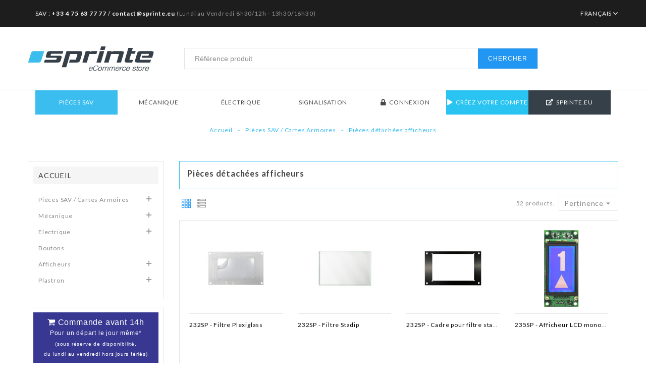

--- FILE ---
content_type: text/html; charset=utf-8
request_url: https://www.sprinte.eu/store/fr/148-pieces-detachees-afficheurs
body_size: 27662
content:
<!doctype html>
<html lang="fr">

  <head>
    
      
  <meta charset="utf-8">


  <meta http-equiv="x-ua-compatible" content="ie=edge">



  <title>Pièces détachées afficheurs</title>
  <meta name="description" content="">
  <meta name="keywords" content="">
        <link rel="canonical" href="https://www.sprinte.eu/store/fr/148-pieces-detachees-afficheurs">
    
                  <link rel="alternate" href="https://www.sprinte.eu/store/fr/148-pieces-detachees-afficheurs" hreflang="fr-fr">
                  <link rel="alternate" href="https://www.sprinte.eu/store/en/148-spare-parts-for-displays" hreflang="en-gb">
        



  <meta name="viewport" content="width=device-width, initial-scale=1">



  <link rel="icon" type="image/vnd.microsoft.icon" href="/store/img/favicon.ico?1550571658">
  <link rel="shortcut icon" type="image/x-icon" href="/store/img/favicon.ico?1550571658">



  <link href="//fonts.googleapis.com/icon?family=Material+Icons" rel="stylesheet">
      <link href=" //fonts.googleapis.com/css?family=Lato:400,700" rel="stylesheet">
      


    <link rel="stylesheet" href="https://www.sprinte.eu/store/themes/prs132/assets/css/theme.css" type="text/css" media="all">
  <link rel="stylesheet" href="https://www.sprinte.eu/store/modules/blockreassurance/views/css/front.css" type="text/css" media="all">
  <link rel="stylesheet" href="https://cdnjs.cloudflare.com/ajax/libs/font-awesome/5.9.0/css/all.min.css" type="text/css" media="all">
  <link rel="stylesheet" href="https://www.sprinte.eu/store/modules/ps_facetedsearch/views/dist/front.css" type="text/css" media="all">
  <link rel="stylesheet" href="https://www.sprinte.eu/store/modules/pdfquotation//views/css/front.css" type="text/css" media="all">
  <link rel="stylesheet" href="https://www.sprinte.eu/store/modules/pm_advancedtopmenu/views/css/pm_advancedtopmenu_base.css" type="text/css" media="all">
  <link rel="stylesheet" href="https://www.sprinte.eu/store/modules/pm_advancedtopmenu/views/css/pm_advancedtopmenu_product.css" type="text/css" media="all">
  <link rel="stylesheet" href="https://www.sprinte.eu/store/modules/pm_advancedtopmenu/views/css/pm_advancedtopmenu_global-1.css" type="text/css" media="all">
  <link rel="stylesheet" href="https://www.sprinte.eu/store/modules/pm_advancedtopmenu/views/css/pm_advancedtopmenu_advanced-1.css" type="text/css" media="all">
  <link rel="stylesheet" href="https://www.sprinte.eu/store/modules/pm_advancedtopmenu/views/css/pm_advancedtopmenu-1.css" type="text/css" media="all">
  <link rel="stylesheet" href="https://www.sprinte.eu/store/modules/dpcustomeractivation//views/css/customeractivation.css" type="text/css" media="all">
  <link rel="stylesheet" href="https://www.sprinte.eu/store/modules/flashsalepro/views/css/flipclock.css" type="text/css" media="all">
  <link rel="stylesheet" href="https://www.sprinte.eu/store/modules/flashsalepro/views/css/slick.css" type="text/css" media="all">
  <link rel="stylesheet" href="https://www.sprinte.eu/store/modules/flashsalepro/views/css/bootstrap_front.css" type="text/css" media="all">
  <link rel="stylesheet" href="https://www.sprinte.eu/store/modules/flashsalepro/views/css/front.css" type="text/css" media="all">
  <link rel="stylesheet" href="https://www.sprinte.eu/store/js/jquery/ui/themes/base/minified/jquery-ui.min.css" type="text/css" media="all">
  <link rel="stylesheet" href="https://www.sprinte.eu/store/js/jquery/ui/themes/base/minified/jquery.ui.theme.min.css" type="text/css" media="all">
  <link rel="stylesheet" href="https://www.sprinte.eu/store/js/jquery/plugins/autocomplete/jquery.autocomplete.css" type="text/css" media="all">
  <link rel="stylesheet" href="https://www.sprinte.eu/store/modules/tdthemesettings/views/css/theme_1.css" type="text/css" media="all">
  <link rel="stylesheet" href="https://www.sprinte.eu/store/modules/tdthemesettings/views/css/font-awesome.css" type="text/css" media="all">
  <link rel="stylesheet" href="https://www.sprinte.eu/store/modules/tdthemesettings/views/css/themify-icons.css" type="text/css" media="all">
  <link rel="stylesheet" href="https://www.sprinte.eu/store/modules/tdimageslider/css/nivo-slider.css" type="text/css" media="all">
  <link rel="stylesheet" href="https://www.sprinte.eu/store/themes/prs132/assets/css/custom.css" type="text/css" media="all">




  

  <script type="text/javascript">
        var added_to_wishlist = "Le produit a \u00e9t\u00e9 ajout\u00e9 \u00e0 votre liste.";
        var adtm_activeLink = {"id":148,"type":"category"};
        var adtm_isToggleMode = true;
        var adtm_menuHamburgerSelector = "#menu-icon, .menu-icon";
        var adtm_stickyOnMobile = false;
        var ap5_cartPackProducts = [];
        var ap5_cartRefreshUrl = "https:\/\/www.sprinte.eu\/store\/fr\/module\/pm_advancedpack\/ajax_cart?ajax=1&action=refresh";
        var ap5_modalErrorTitle = "Une erreur est survenue";
        var baseDir = "https:\/\/www.sprinte.eu\/store\/";
        var comparator_max_item = 4;
        var compareAdd = "Le produit a \u00e9t\u00e9 ajout\u00e9 \u00e0 la comparaison de produits";
        var compareRemove = "Le produit a \u00e9t\u00e9 retir\u00e9 de la comparaison de produits.";
        var compareUrl = "https:\/\/www.sprinte.eu\/store\/fr\/module\/tdcompare\/compare";
        var compareView = "Comparer";
        var comparedProductsIds = [];
        var compared_products = [];
        var disable_comment = "Le crit\u00e8re n'existe pas pour ce produit.";
        var infiniteScroll = true;
        var isLogged = 0;
        var isLoggedWishlist = false;
        var limitCharacter = "Enter at least 3 Character.";
        var loggin_required = "Vous devez \u00eatre connect\u00e9 pour g\u00e9rer votre liste d'envies.";
        var loginLabel = "S'identifier";
        var login_url = "https:\/\/www.sprinte.eu\/store\/fr\/mon-compte";
        var max_item = "Vous ne pouvez pas ajouter plus de 4 produit(s) dans le comparateur.";
        var moderation_active = 1;
        var mywishlist_url = "https:\/\/www.sprinte.eu\/store\/fr\/module\/tdproductwishlist\/mywishlist";
        var owlnext = "Next";
        var owlprev = "Prev";
        var prestashop = {"cart":{"products":[],"totals":{"total":{"type":"total","label":"Total","amount":0,"value":"0,00\u00a0\u20ac"},"total_including_tax":{"type":"total","label":"Total TTC","amount":0,"value":"0,00\u00a0\u20ac"},"total_excluding_tax":{"type":"total","label":"Total HT :","amount":0,"value":"0,00\u00a0\u20ac"}},"subtotals":{"products":{"type":"products","label":"Sous-total","amount":0,"value":"0,00\u00a0\u20ac"},"discounts":null,"shipping":{"type":"shipping","label":"Livraison","amount":0,"value":"gratuit"},"tax":{"type":"tax","label":"Taxes","amount":0,"value":"0,00\u00a0\u20ac"}},"products_count":0,"summary_string":"0 articles","vouchers":{"allowed":1,"added":[]},"discounts":[],"minimalPurchase":0,"minimalPurchaseRequired":""},"currency":{"name":"euro","iso_code":"EUR","iso_code_num":"978","sign":"\u20ac"},"customer":{"lastname":null,"firstname":null,"email":null,"birthday":null,"newsletter":null,"newsletter_date_add":null,"optin":null,"website":null,"company":null,"siret":null,"ape":null,"is_logged":false,"gender":{"type":null,"name":null},"addresses":[]},"language":{"name":"Fran\u00e7ais","iso_code":"fr","locale":"fr-FR","language_code":"fr-fr","is_rtl":"0","date_format_lite":"d\/m\/Y","date_format_full":"d\/m\/Y H:i:s","id":1},"page":{"title":"","canonical":"https:\/\/www.sprinte.eu\/store\/fr\/148-pieces-detachees-afficheurs","meta":{"title":"Pi\u00e8ces d\u00e9tach\u00e9es afficheurs","description":"","keywords":"","robots":"index"},"page_name":"category","body_classes":{"lang-fr":true,"lang-rtl":false,"country-FR":true,"currency-EUR":true,"layout-left-column":true,"page-category":true,"tax-display-enabled":true,"category-id-148":true,"category-Pi\u00e8ces d\u00e9tach\u00e9es afficheurs":true,"category-id-parent-15":true,"category-depth-level-3":true},"admin_notifications":[]},"shop":{"name":"Sprinte Store","logo":"\/store\/img\/sprinte-store-logo-1550571658.jpg","stores_icon":"\/store\/img\/logo_stores.png","favicon":"\/store\/img\/favicon.ico"},"urls":{"base_url":"https:\/\/www.sprinte.eu\/store\/","current_url":"https:\/\/www.sprinte.eu\/store\/fr\/148-pieces-detachees-afficheurs","shop_domain_url":"https:\/\/www.sprinte.eu","img_ps_url":"https:\/\/www.sprinte.eu\/store\/img\/","img_cat_url":"https:\/\/www.sprinte.eu\/store\/img\/c\/","img_lang_url":"https:\/\/www.sprinte.eu\/store\/img\/l\/","img_prod_url":"https:\/\/www.sprinte.eu\/store\/img\/p\/","img_manu_url":"https:\/\/www.sprinte.eu\/store\/img\/m\/","img_sup_url":"https:\/\/www.sprinte.eu\/store\/img\/su\/","img_ship_url":"https:\/\/www.sprinte.eu\/store\/img\/s\/","img_store_url":"https:\/\/www.sprinte.eu\/store\/img\/st\/","img_col_url":"https:\/\/www.sprinte.eu\/store\/img\/co\/","img_url":"https:\/\/www.sprinte.eu\/store\/themes\/prs132\/assets\/img\/","css_url":"https:\/\/www.sprinte.eu\/store\/themes\/prs132\/assets\/css\/","js_url":"https:\/\/www.sprinte.eu\/store\/themes\/prs132\/assets\/js\/","pic_url":"https:\/\/www.sprinte.eu\/store\/upload\/","pages":{"address":"https:\/\/www.sprinte.eu\/store\/fr\/adresse","addresses":"https:\/\/www.sprinte.eu\/store\/fr\/adresses","authentication":"https:\/\/www.sprinte.eu\/store\/fr\/connexion","cart":"https:\/\/www.sprinte.eu\/store\/fr\/panier","category":"https:\/\/www.sprinte.eu\/store\/fr\/index.php?controller=category","cms":"https:\/\/www.sprinte.eu\/store\/fr\/index.php?controller=cms","contact":"https:\/\/www.sprinte.eu\/store\/fr\/nous-contacter","discount":"https:\/\/www.sprinte.eu\/store\/fr\/reduction","guest_tracking":"https:\/\/www.sprinte.eu\/store\/fr\/suivi-commande-invite","history":"https:\/\/www.sprinte.eu\/store\/fr\/historique-commandes","identity":"https:\/\/www.sprinte.eu\/store\/fr\/identite","index":"https:\/\/www.sprinte.eu\/store\/fr\/","my_account":"https:\/\/www.sprinte.eu\/store\/fr\/mon-compte","order_confirmation":"https:\/\/www.sprinte.eu\/store\/fr\/confirmation-commande","order_detail":"https:\/\/www.sprinte.eu\/store\/fr\/index.php?controller=order-detail","order_follow":"https:\/\/www.sprinte.eu\/store\/fr\/suivi-commande","order":"https:\/\/www.sprinte.eu\/store\/fr\/commande","order_return":"https:\/\/www.sprinte.eu\/store\/fr\/index.php?controller=order-return","order_slip":"https:\/\/www.sprinte.eu\/store\/fr\/avoirs","pagenotfound":"https:\/\/www.sprinte.eu\/store\/fr\/page-introuvable","password":"https:\/\/www.sprinte.eu\/store\/fr\/recuperation-mot-de-passe","pdf_invoice":"https:\/\/www.sprinte.eu\/store\/fr\/index.php?controller=pdf-invoice","pdf_order_return":"https:\/\/www.sprinte.eu\/store\/fr\/index.php?controller=pdf-order-return","pdf_order_slip":"https:\/\/www.sprinte.eu\/store\/fr\/index.php?controller=pdf-order-slip","prices_drop":"https:\/\/www.sprinte.eu\/store\/fr\/index.php?controller=prices-drop","product":"https:\/\/www.sprinte.eu\/store\/fr\/index.php?controller=product","search":"https:\/\/www.sprinte.eu\/store\/fr\/recherche","sitemap":"https:\/\/www.sprinte.eu\/store\/fr\/plan-site","stores":"https:\/\/www.sprinte.eu\/store\/fr\/magasins","supplier":"https:\/\/www.sprinte.eu\/store\/fr\/fournisseur","register":"https:\/\/www.sprinte.eu\/store\/fr\/connexion?create_account=1","order_login":"https:\/\/www.sprinte.eu\/store\/fr\/commande?login=1"},"alternative_langs":{"fr-fr":"https:\/\/www.sprinte.eu\/store\/fr\/148-pieces-detachees-afficheurs","en-gb":"https:\/\/www.sprinte.eu\/store\/en\/148-spare-parts-for-displays"},"theme_assets":"\/store\/themes\/prs132\/assets\/","actions":{"logout":"https:\/\/www.sprinte.eu\/store\/fr\/?mylogout="},"no_picture_image":{"bySize":{"cart_default":{"url":"https:\/\/www.sprinte.eu\/store\/img\/p\/fr-default-cart_default.jpg","width":120,"height":142},"small_default":{"url":"https:\/\/www.sprinte.eu\/store\/img\/p\/fr-default-small_default.jpg","width":120,"height":142},"home_default":{"url":"https:\/\/www.sprinte.eu\/store\/img\/p\/fr-default-home_default.jpg","width":370,"height":435},"medium_default":{"url":"https:\/\/www.sprinte.eu\/store\/img\/p\/fr-default-medium_default.jpg","width":470,"height":552},"large_default":{"url":"https:\/\/www.sprinte.eu\/store\/img\/p\/fr-default-large_default.jpg","width":771,"height":905},"thickbox_default":{"url":"https:\/\/www.sprinte.eu\/store\/img\/p\/fr-default-thickbox_default.jpg","width":1000,"height":1172}},"small":{"url":"https:\/\/www.sprinte.eu\/store\/img\/p\/fr-default-cart_default.jpg","width":120,"height":142},"medium":{"url":"https:\/\/www.sprinte.eu\/store\/img\/p\/fr-default-medium_default.jpg","width":470,"height":552},"large":{"url":"https:\/\/www.sprinte.eu\/store\/img\/p\/fr-default-thickbox_default.jpg","width":1000,"height":1172},"legend":""}},"configuration":{"display_taxes_label":true,"is_catalog":true,"show_prices":false,"opt_in":{"partner":false},"quantity_discount":{"type":"price","label":"Prix"},"voucher_enabled":1,"return_enabled":0},"field_required":[],"breadcrumb":{"links":[{"title":"Accueil","url":"https:\/\/www.sprinte.eu\/store\/fr\/"},{"title":"Pi\u00e8ces SAV \/ Cartes Armoires","url":"https:\/\/www.sprinte.eu\/store\/fr\/15-pieces-sav-cartes-armoires"},{"title":"Pi\u00e8ces d\u00e9tach\u00e9es afficheurs","url":"https:\/\/www.sprinte.eu\/store\/fr\/148-pieces-detachees-afficheurs"}],"count":3},"link":{"protocol_link":"https:\/\/","protocol_content":"https:\/\/"},"time":1768977411,"static_token":"632a3c5e6b99b3a531cf77d47783b889","token":"1d743731a83fd133f654ecc6b394ce68"};
        var productcomment_added = "Merci pour votre avis. Votre commentaire a \u00e9t\u00e9 ajout\u00e9!";
        var productcomment_added_moderation = "Merci pour votre avis. Il sera disponible une fois approuv\u00e9 par un mod\u00e9rateur.";
        var productcomments_controller_url = "https:\/\/www.sprinte.eu\/store\/fr\/module\/tdproductcomments\/default";
        var productcomments_url_rewrite = "1";
        var psemailsubscription_subscription = "https:\/\/www.sprinte.eu\/store\/fr\/module\/ps_emailsubscription\/subscription";
        var psr_icon_color = "#F19D76";
        var searchUrl = "https:\/\/www.sprinte.eu\/store\/fr\/recherche";
        var secure_key = "6d0c6e18108ef2c3f91bb3964639f2df";
        var static_token = "632a3c5e6b99b3a531cf77d47783b889";
        var wishlistProductsIds = "";
        var wishlistView = "Votre liste de souhaits";
      </script>



  









    
  </head>

  <body id="category" class="lang-fr country-fr currency-eur layout-left-column page-category tax-display-enabled category-id-148 category-pieces-detachees-afficheurs category-id-parent-15 category-depth-level-3">
    
      <svg style="display: none;">
	<symbol id="tddiscount" viewBox="0 0 612 612">
		<path d="M21.474,377.522V117.138c0-14.469,11.729-26.199,26.199-26.199h260.25c14.469,0,26.198,11.73,26.198,26.199v260.385   c0,4.823-3.909,8.733-8.733,8.733H30.207C25.383,386.256,21.474,382.346,21.474,377.522z M231.634,466.724   c0,30.01-24.329,54.338-54.338,54.338c-30.009,0-54.338-24.328-54.338-54.338c0-30.011,24.329-54.338,54.338-54.338   C207.305,412.386,231.634,436.713,231.634,466.724z M204.464,466.724c0-15.005-12.164-27.169-27.169-27.169   s-27.17,12.164-27.17,27.169s12.165,27.17,27.17,27.17S204.464,481.729,204.464,466.724z M130.495,412.385H8.733   c-4.823,0-8.733,3.91-8.733,8.733v26.495c0,4.823,3.91,8.733,8.733,8.733h97.598C108.879,438.862,117.704,423.418,130.495,412.385z    M515.938,466.724c0,30.01-24.329,54.338-54.338,54.338c-30.01,0-54.338-24.328-54.338-54.338   c0-30.011,24.328-54.338,54.338-54.338C491.609,412.385,515.938,436.713,515.938,466.724z M488.77,466.724   c0-15.005-12.165-27.169-27.17-27.169c-15.006,0-27.169,12.164-27.169,27.169s12.164,27.17,27.169,27.17   S488.77,481.729,488.77,466.724z M612,421.118v26.495c0,4.823-3.91,8.733-8.733,8.733h-70.704   c-5.057-34.683-34.906-61.427-70.961-61.427c-36.062,0-65.912,26.745-70.969,61.427H248.261   c-2.549-17.483-11.373-32.928-24.164-43.961h134.994V162.594c0-9.646,7.82-17.466,17.466-17.466h82.445   c23.214,0,44.911,11.531,57.9,30.77l53.15,78.721c7.796,11.547,11.962,25.161,11.962,39.094v118.672h21.253   C608.09,412.385,612,416.295,612,421.118z M523.408,256.635l-42.501-60.393c-1.636-2.324-4.3-3.707-7.142-3.707H407.47   c-4.822,0-8.733,3.91-8.733,8.733v60.393c0,4.824,3.91,8.733,8.733,8.733h108.798C523.342,270.394,527.48,262.421,523.408,256.635z" />
	</symbol>

	<symbol id="tduser" viewBox="0 0 55 55">
		<path d="M55,27.5C55,12.337,42.663,0,27.5,0S0,12.337,0,27.5c0,8.009,3.444,15.228,8.926,20.258l-0.026,0.023l0.892,0.752
		c0.058,0.049,0.121,0.089,0.179,0.137c0.474,0.393,0.965,0.766,1.465,1.127c0.162,0.117,0.324,0.234,0.489,0.348
		c0.534,0.368,1.082,0.717,1.642,1.048c0.122,0.072,0.245,0.142,0.368,0.212c0.613,0.349,1.239,0.678,1.88,0.98
		c0.047,0.022,0.095,0.042,0.142,0.064c2.089,0.971,4.319,1.684,6.651,2.105c0.061,0.011,0.122,0.022,0.184,0.033
		c0.724,0.125,1.456,0.225,2.197,0.292c0.09,0.008,0.18,0.013,0.271,0.021C25.998,54.961,26.744,55,27.5,55
		c0.749,0,1.488-0.039,2.222-0.098c0.093-0.008,0.186-0.013,0.279-0.021c0.735-0.067,1.461-0.164,2.178-0.287
		c0.062-0.011,0.125-0.022,0.187-0.034c2.297-0.412,4.495-1.109,6.557-2.055c0.076-0.035,0.153-0.068,0.229-0.104
		c0.617-0.29,1.22-0.603,1.811-0.936c0.147-0.083,0.293-0.167,0.439-0.253c0.538-0.317,1.067-0.648,1.581-1
		c0.185-0.126,0.366-0.259,0.549-0.391c0.439-0.316,0.87-0.642,1.289-0.983c0.093-0.075,0.193-0.14,0.284-0.217l0.915-0.764
		l-0.027-0.023C51.523,42.802,55,35.55,55,27.5z M2,27.5C2,13.439,13.439,2,27.5,2S53,13.439,53,27.5
		c0,7.577-3.325,14.389-8.589,19.063c-0.294-0.203-0.59-0.385-0.893-0.537l-8.467-4.233c-0.76-0.38-1.232-1.144-1.232-1.993v-2.957
		c0.196-0.242,0.403-0.516,0.617-0.817c1.096-1.548,1.975-3.27,2.616-5.123c1.267-0.602,2.085-1.864,2.085-3.289v-3.545
		c0-0.867-0.318-1.708-0.887-2.369v-4.667c0.052-0.52,0.236-3.448-1.883-5.864C34.524,9.065,31.541,8,27.5,8
		s-7.024,1.065-8.867,3.168c-2.119,2.416-1.935,5.346-1.883,5.864v4.667c-0.568,0.661-0.887,1.502-0.887,2.369v3.545
		c0,1.101,0.494,2.128,1.34,2.821c0.81,3.173,2.477,5.575,3.093,6.389v2.894c0,0.816-0.445,1.566-1.162,1.958l-7.907,4.313
		c-0.252,0.137-0.502,0.297-0.752,0.476C5.276,41.792,2,35.022,2,27.5z"/>
	</symbol>

	<symbol id="tdsearch" viewBox="0 0 512 512">
		<path d="M370.068,63.494C329.123,22.549,274.686,0,216.781,0S104.438,22.549,63.494,63.494C22.549,104.438,0,158.876,0,216.78
		c0,57.905,22.549,112.343,63.494,153.287c40.944,40.944,95.383,63.494,153.287,63.494s112.342-22.55,153.287-63.494
		c40.944-40.944,63.494-95.382,63.494-153.287C433.561,158.876,411.012,104.438,370.068,63.494z M216.78,392.196
		c-96.725,0-175.416-78.691-175.416-175.416S120.056,41.364,216.781,41.364s175.415,78.691,175.415,175.416
		S313.505,392.196,216.78,392.196z"></path>
		<path d="M505.943,476.693L369.981,340.732c-8.077-8.077-21.172-8.077-29.249,0c-8.076,8.077-8.076,21.172,0,29.249
		l135.961,135.961c4.038,4.039,9.332,6.058,14.625,6.058c5.293,0,10.587-2.019,14.625-6.058
		C514.019,497.865,514.019,484.77,505.943,476.693z"></path>
	</symbol>

	<symbol id="tdcart" viewBox="0 0 32 32">
		<path d="M27.996,8.91C27.949,8.395,27.519,8,27,8h-5V6c0-3.309-2.69-6-6-6c-3.309,0-6,2.691-6,6v2H5
		C4.482,8,4.051,8.395,4.004,8.91l-2,22c-0.025,0.279,0.068,0.557,0.258,0.764C2.451,31.882,2.719,32,3,32h26
		c0.281,0,0.549-0.118,0.738-0.326c0.188-0.207,0.283-0.484,0.258-0.764L27.996,8.91z M12,6c0-2.206,1.795-4,4-4s4,1.794,4,4v2h-8
		V6z M4.096,30l1.817-20H10v2.277C9.404,12.624,9,13.262,9,14c0,1.104,0.896,2,2,2s2-0.896,2-2c0-0.738-0.404-1.376-1-1.723V10h8
		v2.277c-0.596,0.347-1,0.984-1,1.723c0,1.104,0.896,2,2,2c1.104,0,2-0.896,2-2c0-0.738-0.403-1.376-1-1.723V10h4.087l1.817,20
		H4.096z"/>
	</symbol>

	<symbol id="tdworld" viewBox="0 0 295.82 295.82">
		<path d="m147.91,0c-81.786,0-147.91,66.124-147.91,147.91s66.124,147.91 147.91,147.91 147.91-66.124 147.91-147.91-66.124-147.91-147.91-147.91zm130.057,139.21h-43.277c-1.514-45.783-14.756-85.579-34.82-110.742 43.399,19.211 74.739,61.496 78.097,110.742zm-138.757-120.66v120.66h-60.66c2.226-61.949 27.98-112.864 60.66-120.66zm0,138.061v120.66c-32.679-7.796-58.433-58.694-60.66-120.66h60.66zm17.401,120.66v-120.66h60.66c-2.227,61.948-27.981,112.864-60.66,120.66zm0-138.061v-120.66c32.679,7.796 58.433,58.694 60.66,120.66h-60.66zm-60.139-110.985c-20.359,25.162-33.793,65.585-35.342,110.985h-43.276c3.358-49.437 34.941-91.896 78.618-110.985zm-78.618,128.386h43.276c1.584,46.113 15.504,86.397 36.456,111.507-44.251-18.846-76.339-61.635-79.732-111.507zm181.912,110.776c20.133-24.849 33.428-64.68 34.924-110.776h43.277c-3.358,49.28-34.751,91.6-78.201,110.776z"/>
	</symbol>

	<symbol id="tdreturn" viewBox="0 0 275.622 275.622">
    	<path d="m271.459,73.426c-3.48-1.74-10.441,0-12.181,3.48l-19.106,32.244c-12.72-53.752-60.4-93.149-118.363-93.149-67.865,0.001-121.809,53.945-121.809,121.81s53.944,121.808 121.808,121.808c5.22,0 8.701-3.48 8.701-8.701s-3.48-8.701-8.701-8.701c-57.424,0-104.407-46.983-104.407-104.407s46.984-104.406 104.407-104.406c51.281,7.10543e-15 94.123,37.5 102.737,86.397l-40.092-23.752c-5.22-1.74-10.441,0-12.181,3.48-1.74,5.22 0,10.441 3.48,12.181l53.944,33.062c1.74,1.74 3.48,1.74 5.22,1.74 0,0 1.74,0 1.74-3.48 1.74,0 3.48-1.74 5.22-3.48l1.062-1.74h0.679c0-0.348-0.052-0.679-0.052-1.01l31.375-51.194c1.739-5.221-0.001-10.442-3.481-12.182z"/>
	</symbol>

	<symbol id="tdsupport" viewBox="0 0 261.018 261.018">
    	<path d="m226.216,139.21v-26.102c0-52.204-43.503-95.707-95.707-95.707s-95.707,43.503-95.707,95.707v26.102c-19.141,0-34.802,15.661-34.802,34.802v34.802c0,19.141 15.661,34.802 34.802,34.802s34.802-15.661 34.802-34.802v-34.802c0-12.79-7.065-23.892-17.401-29.948v-30.957c0-43.503 34.802-78.305 78.305-78.305s78.305,34.802 78.305,78.305v30.957c-10.336,6.055-17.401,17.157-17.401,29.948v34.802c0,19.141 15.661,34.802 34.802,34.802s34.802-15.661 34.802-34.802v-34.802c0.002-19.141-15.659-34.802-34.8-34.802zm-174.012,69.604c-7.10543e-15,10.441-6.96,17.401-17.401,17.401s-17.401-6.96-17.401-17.401v-34.802c0-10.441 6.96-17.401 17.401-17.401s17.401,6.96 17.401,17.401v34.802zm191.413,0c-2.84217e-14,10.441-6.96,17.401-17.401,17.401s-17.401-6.96-17.401-17.401v-34.802c0-10.441 6.96-17.401 17.401-17.401s17.401,6.96 17.401,17.401v34.802z"/>
	</symbol>

	<symbol id="tdnewsletter" viewBox="0 0 480 480">
		<path d="m440 144h-8v-72c0-.175781-.089844-.320312-.097656-.496094-.046875-.71875-.191406-1.429687-.429688-2.113281-.089844-.253906-.152344-.503906-.265625-.75-.375-.84375-.898437-1.617187-1.542969-2.28125l-64-64c-.667968-.644531-1.445312-1.167969-2.296874-1.542969-.230469-.113281-.480469-.175781-.71875-.265625-.699219-.246093-1.429688-.390625-2.167969-.429687-.175781-.0312502-.3125-.121094-.480469-.121094h-280c-17.671875 0-32 14.328125-32 32v112h-8c-22.082031.027344-39.9726562 17.917969-40 40v256c.0273438 22.082031 17.917969 39.972656 40 40h400c22.082031-.027344 39.972656-17.917969 40-40v-256c-.027344-22.082031-17.917969-39.972656-40-40zm-244.558594 176h89.117188l136.800781 144h-362.71875zm244.558594-160c11.714844-.003906 21.71875 8.449219 23.671875 20l-31.671875 22.054688v-42.054688zm-35.3125-96h-28.6875c-4.417969 0-8-3.582031-8-8v-28.6875zm-340.6875-32c0-8.835938 7.164062-16 16-16h272v40c0 13.253906 10.746094 24 24 24h40v133.175781l-130.511719 90.824219h-90.976562l-130.511719-90.824219zm-24 128h8v42.054688l-31.671875-22.015626c1.933594-11.566406 11.945313-20.039062 23.671875-20.039062zm-24 280v-240.695312l163.785156 113.941406-142.984375 150.539062c-11.910156-1.601562-20.800781-11.769531-20.800781-23.785156zm427.199219 23.785156-142.984375-150.539062 163.785156-113.941406v240.695312c0 12.015625-8.890625 22.183594-20.800781 23.785156zm0 0"/>
		<path d="m168 64h144c4.417969 0 8-3.582031 8-8s-3.582031-8-8-8h-144c-4.417969 0-8 3.582031-8 8s3.582031 8 8 8zm0 0"/>
		<path d="m96 104c0 4.417969 3.582031 8 8 8h272c4.417969 0 8-3.582031 8-8s-3.582031-8-8-8h-272c-4.417969 0-8 3.582031-8 8zm0 0"/>
		<path d="m376 144h-272c-4.417969 0-8 3.582031-8 8s3.582031 8 8 8h272c4.417969 0 8-3.582031 8-8s-3.582031-8-8-8zm0 0"/>
		<path d="m376 192h-272c-4.417969 0-8 3.582031-8 8s3.582031 8 8 8h272c4.417969 0 8-3.582031 8-8s-3.582031-8-8-8zm0 0"/>
		<path d="m328 240h-176c-4.417969 0-8 3.582031-8 8s3.582031 8 8 8h176c4.417969 0 8-3.582031 8-8s-3.582031-8-8-8zm0 0"/>
		<path d="m88 80c4.417969 0 8-3.582031 8-8v-16c0-4.417969 3.582031-8 8-8h16c4.417969 0 8-3.582031 8-8s-3.582031-8-8-8h-16c-13.253906 0-24 10.746094-24 24v16c0 4.417969 3.582031 8 8 8zm0 0"/>
	</symbol>

	<symbol id="tdphone" viewBox="0 0 296.256 296.256">
		<path d="m285.796,209.249l-24.362-24.362c-12.181-12.181-33.062-12.181-45.243,0l-10.441,10.441c-3.48,3.48-8.701,3.48-12.181,0-15.661-12.181-36.543-33.062-48.723-45.243-12.181-10.441-33.062-33.062-45.243-48.723-1.74-3.48-3.48-8.701 0-12.181l10.441-10.441c5.22-5.22 8.701-13.921 8.701-22.621s-3.48-17.401-8.701-22.621l-24.362-24.362c-12.181-12.181-33.062-12.181-45.243,0-40.023,41.763-50.464,87.006-24.362,121.808 26.102,36.543 48.723,60.904 69.605,81.786s45.243,43.503 81.786,69.605c12.181,8.701 27.842,13.921 43.503,13.921 26.102,0 52.204-13.921 74.825-41.763 5.22-5.22 8.701-13.921 8.701-22.621s-3.481-17.403-8.701-22.623zm-8.701,36.543c-34.802,34.802-71.345,41.763-99.187,22.621-36.543-26.102-59.164-46.983-80.046-67.865-20.882-20.882-41.763-43.503-67.865-80.046-19.141-27.841-12.18-64.384 22.622-99.186 3.48-1.74 6.96-3.48 10.441-3.48s6.96,1.74 12.181,5.22l24.362,24.362c1.74,3.48 3.48,6.96 3.48,10.441s0,6.96-3.48,10.441l-10.441,10.44c-8.701,8.701-8.701,22.621 0,34.802 12.181,15.661 34.802,38.283 46.983,50.463 12.181,12.181 33.062,34.802 50.463,46.983 12.181,8.701 26.102,8.701 34.802,0l10.441-10.441c5.22-5.22 15.661-5.22 20.882,0l24.362,24.362c1.74,3.48 3.48,6.96 3.48,10.441s-5.68434e-14,6.961-3.48,10.442z"/>
	</symbol>

	<symbol id="tdaddress" viewBox="0 0 54.757 54.757">
		<path d="M27.557,12c-3.859,0-7,3.141-7,7s3.141,7,7,7s7-3.141,7-7S31.416,12,27.557,12z M27.557,24c-2.757,0-5-2.243-5-5
		s2.243-5,5-5s5,2.243,5,5S30.314,24,27.557,24z"/>
		<path d="M40.94,5.617C37.318,1.995,32.502,0,27.38,0c-5.123,0-9.938,1.995-13.56,5.617c-6.703,6.702-7.536,19.312-1.804,26.952
		L27.38,54.757L42.721,32.6C48.476,24.929,47.643,12.319,40.94,5.617z M41.099,31.431L27.38,51.243L13.639,31.4
		C8.44,24.468,9.185,13.08,15.235,7.031C18.479,3.787,22.792,2,27.38,2s8.901,1.787,12.146,5.031
		C45.576,13.08,46.321,24.468,41.099,31.431z"/>
	</symbol>

	<symbol id="tdemail" viewBox="0 0 295.82 295.82">
		 <path d="m252.317,60.904h-41.763v-20.881c0-17.401-13.921-31.322-31.322-31.322h-60.904c-17.401,0-31.322,13.921-31.322,31.322v20.882h-43.503c-24.362-0.001-43.503,19.141-43.503,43.502v139.21c0,24.362 19.141,43.503 43.503,43.503h208.814c24.362,0 43.503-19.141 43.503-43.503v-139.21c0-24.361-19.141-43.503-43.503-43.503zm-147.91-20.881c1.42109e-14-8.701 6.96-13.921 13.921-13.921h60.904c8.701,0 13.921,6.96 13.921,13.921v20.882h-88.746v-20.882zm-60.905,38.282h208.814c13.921,0 26.102,12.181 26.102,26.102v43.503h-69.605v-8.701c0-5.22-3.48-8.701-8.701-8.701s-8.701,3.48-8.701,8.701v8.701h-87.006v-8.701c0-5.22-3.48-8.701-8.701-8.701-5.22,0-8.701,3.48-8.701,8.701v8.701h-69.602v-43.503c3.55271e-15-13.921 12.181-26.102 26.101-26.102zm208.815,191.414h-208.815c-13.921,0-26.102-12.181-26.102-26.102v-78.305h69.605v8.701c0,5.22 3.48,8.701 8.701,8.701 5.22,0 8.701-3.48 8.701-8.701v-8.701h87.006v8.701c0,5.22 3.48,8.701 8.701,8.701s8.701-3.48 8.701-8.701v-8.701h69.605v78.305c-0.001,13.921-12.182,26.102-26.103,26.102z"/>
	</symbol>

	<symbol id="tdfax" viewBox="0 0 482.5 482.5">
		<path d="M399.25,98.9h-12.4V71.3c0-39.3-32-71.3-71.3-71.3h-149.7c-39.3,0-71.3,32-71.3,71.3v27.6h-11.3    c-39.3,0-71.3,32-71.3,71.3v115c0,39.3,32,71.3,71.3,71.3h11.2v90.4c0,19.6,16,35.6,35.6,35.6h221.1c19.6,0,35.6-16,35.6-35.6    v-90.4h12.5c39.3,0,71.3-32,71.3-71.3v-115C470.55,130.9,438.55,98.9,399.25,98.9z M121.45,71.3c0-24.4,19.9-44.3,44.3-44.3h149.6    c24.4,0,44.3,19.9,44.3,44.3v27.6h-238.2V71.3z M359.75,447.1c0,4.7-3.9,8.6-8.6,8.6h-221.1c-4.7,0-8.6-3.9-8.6-8.6V298h238.3    V447.1z M443.55,285.3c0,24.4-19.9,44.3-44.3,44.3h-12.4V298h17.8c7.5,0,13.5-6,13.5-13.5s-6-13.5-13.5-13.5h-330    c-7.5,0-13.5,6-13.5,13.5s6,13.5,13.5,13.5h19.9v31.6h-11.3c-24.4,0-44.3-19.9-44.3-44.3v-115c0-24.4,19.9-44.3,44.3-44.3h316    c24.4,0,44.3,19.9,44.3,44.3V285.3z" fill="#FFFFFF"/>
		<path d="M154.15,364.4h171.9c7.5,0,13.5-6,13.5-13.5s-6-13.5-13.5-13.5h-171.9c-7.5,0-13.5,6-13.5,13.5S146.75,364.4,154.15,364.4    z" fill="#FFFFFF"/>
		<path d="M327.15,392.6h-172c-7.5,0-13.5,6-13.5,13.5s6,13.5,13.5,13.5h171.9c7.5,0,13.5-6,13.5-13.5S334.55,392.6,327.15,392.6z" fill="#FFFFFF"/>
		<path d="M398.95,151.9h-27.4c-7.5,0-13.5,6-13.5,13.5s6,13.5,13.5,13.5h27.4c7.5,0,13.5-6,13.5-13.5S406.45,151.9,398.95,151.9z" fill="#FFFFFF"/>
	</symbol>

	<symbol id="tdmenu" viewBox="0 0 459 459">
		<path d="M0,382.5h459v-51H0V382.5z M0,255h459v-51H0V255z M0,76.5v51h459v-51H0z"/>
	</symbol>
</svg>    
    
    
      
    
    <main id="page">
      
              

      <header id="header" class="sticky-header">
        
          
<div class="mobile-header-overlay hidden-lg-up"></div>
<div class="mobile-header-wrapper hidden-lg-up">
  <a href="javascript:void(0);" id="header-nav-close" class=""><i class="fa fa-close"></i></a>
  <div class="header-collapse">
    <div id="_mobile_user_info"></div>
    <div class="js-top-menu mobile" id="_mobile_top_menu"></div>
    
    <div class="responsive-content mobile">
      <div id="_mobile_language_selector"></div>
      <div id="_mobile_currency_selector"></div>
      <div id="_mobile_td_compare"></div>
      <div id="_mobile_td_wishlist"></div>
      <div id="_mobile_contact-link"></div>
    </div>
  </div>
</div>

  <div class="header-banner">
    
  </div>



  <nav class="header-nav">
    <div class="container">
      <div class="left-nav">
        			<div style="width: 100%; height: AUTO; margin: 0px;">
<div style="width: 100%; height: AUTO; margin: 0px;">
<p style="margin: 0px; padding: 5px; font-size: 12px; line-height: 20px; vertical-align: middle; color: #ffffff; text-align: center;">SAV : <strong>+33 4 75 63 77 77</strong> / <strong>contact@sprinte.eu</strong> <span style="color: #9b9b9b;">(Lundi au Vendredi 8h30/12h - 13h30/16h30)</span></p>
</div>
</div>
	
      </div>
      <div class="right-nav hidden-md-down">
        <div id="_desktop_language_selector">
  <div id="language_selector">
    <div class="language-selector-wrapper">
      <span id="language-selector-label" class="hidden-lg-up">Langue :</span>
      <div class="language-selector dropdown js-dropdown">
        <a class="expand-more hidden-md-down" data-toggle="dropdown">Français</a>
        <ul class="dropdown-menu hidden-md-down">
                      <li  class="current" >
              <a href="https://www.sprinte.eu/store/fr/148-pieces-detachees-afficheurs" class="dropdown-item" data-iso-code="fr">Français</a>
            </li>
                      <li >
              <a href="https://www.sprinte.eu/store/en/148-spare-parts-for-displays" class="dropdown-item" data-iso-code="en">English</a>
            </li>
                  </ul>
        <select class="link hidden-lg-up" aria-labelledby="language-selector-label">
                      <option value="https://www.sprinte.eu/store/fr/148-pieces-detachees-afficheurs" selected="selected" data-iso-code="fr">
              Français
            </option>
                      <option value="https://www.sprinte.eu/store/en/148-spare-parts-for-displays" data-iso-code="en">
              English
            </option>
                  </select>
      </div>
    </div>
  </div>
</div>
      </div>
    </div>
  </nav>



  <div class="header-top">
    <div class="container">
      <div id="_desktop_header_logo" class="logowrap">
        <div id="header_logo">
          <a href="https://www.sprinte.eu/store/">
            <img class="logo img-responsive" src="/store/img/sprinte-store-logo-1550571658.jpg" alt="Sprinte Store">
          </a>
        </div>
      </div>
      <div id="_desktop_search" class="searchwrap">
    <div class="tdsearchblock clearfix">
        <div id="search_block_top">
            <form method="get" action="https://www.sprinte.eu/store/fr/recherche" id="searchbox">
                <input name="controller" value="search" type="hidden">
                <input name="orderby" value="position" type="hidden">
                <input name="orderway" value="desc" type="hidden">
                                <button type="submit" name="submit_search" class="btn btn-primary button-search">
                    CHERCHER
                    <i class="ti-search search"></i>
                </button>
                <div class="input-wrapper">
                    <input class="search_query form-control" type="text" id="search_query_top" name="search_query" placeholder="Référence produit" value="" autocomplete="off" />
                </div>
                <div id="td_ajax_search_url" style="display:none">
                    <input type="hidden" value="https://www.sprinte.eu/store/modules/tdsearchblock/ajax_search.php" class="ajaxUrl" />
                </div>
            </form>
        </div>
    </div>
</div>
      <div class="right_content hidden-md-down">
        <div id="_desktop_user_info">
  <div class="user-info">
    <i class="fa fa-user-circle hidden-lg-up" aria-hidden="true"></i>
    <div class="user-info-inner hidden-lg-up">
              <a class="login" href="https://www.sprinte.eu/store/fr/mon-compte" title="Identifiez-vous" rel="nofollow">
          <span>Connexion</span>
        </a>
        <a class="register" href="https://www.sprinte.eu/store/fr/connexion?create_account=1" title="Registre" rel="nofollow">
          <span>Registre</span>
        </a>
          </div>
    <div class="user-info-inner dropdown js-dropdown hidden-md-down">
      <span class="expand-more _gray-darker" data-toggle="dropdown">
        <svg width="24px" height="24px" fill="currentcolor">
          <use xlink:href="#tduser">
          </use>
        </svg>
        Account
      </span>
      <div class="dropdown-menu" aria-labelledby="dLabel">
                <a class="login dropdown-item" href="https://www.sprinte.eu/store/fr/mon-compte" title="Identifiez-vous" rel="nofollow">
          <span>Connexion</span>
        </a>
        <a class="register dropdown-item" href="https://www.sprinte.eu/store/fr/connexion?create_account=1" title="Registre" rel="nofollow">
          <span>Registre</span>
        </a>
              	<span id="_desktop_td_compare">
		<a class="bt_compare dropdown-item" href="https://www.sprinte.eu/store/fr/module/tdcompare/compare" title="Comparer" rel="nofollow">
			<span>Comparer (<span class="total-compare-val">0</span>)</span>
		</a>
		<input type="hidden" name="compare_product_count" class="compare_product_count" value="0" />
	</span>

      <span id="_desktop_td_wishlist">
    <a class="wishtlist_top dropdown-item" href="https://www.sprinte.eu/store/fr/module/tdproductwishlist/mywishlist" title="Listes d'envies" rel="nofollow">
        <span>Listes d'envies (<span class="cart-wishlist-number">0</span>)</span>
    </a>
</span>

    </div>
  </div>
</div>
</div>
      </div>
      <div class="hidden-lg-up mobile mobile-wrap">
        <div class="header-toggle">
          <svg width="24px" height="24px" fill="currentcolor">
            <use xlink:href="#tdmenu">
            </use>
          </svg>
        </div>
        <div id="_mobile_header_logo" class="mobile-logo"></div>
        <div id="_mobile_cart" class="mobile-cart"></div>
      </div>
      <div class="clearfix"></div>
    </div>
  </div>
  <div class="nav-full-width">
    <div class="container">
      <!-- MODULE PM_AdvancedTopMenu || Presta-Module.com -->
<div id="_desktop_top_menu" class="adtm_menu_container container">
	<div id="adtm_menu" data-open-method="1" class="" data-active-id="148" data-active-type="category">
		<div id="adtm_menu_inner" class="clearfix advtm_open_on_hover">
			<ul id="menu">
								<li class="li-niveau1 advtm_menu_toggle">
					<a class="a-niveau1 adtm_toggle_menu_button"><span class="advtm_menu_span adtm_toggle_menu_button_text">Menu</span></a>
				</li>
																		
																																																								<li class="li-niveau1 advtm_menu_2 sub">
													<a href="#" title="Pi&egrave;ces SAV"  class="adtm_unclickable a-niveau1" ><span class="advtm_menu_span advtm_menu_span_2">Pi&egrave;ces SAV</span></a>																	<div class="adtm_sub">
													<table class="columnWrapTable">
							<tr>
																							
																<td class="adtm_column_wrap_td advtm_column_wrap_td_2">
									<div class="adtm_column_wrap advtm_column_wrap_2">
																			<div class="adtm_column_wrap_sizer">&nbsp;</div>
																																																												<div class="adtm_column adtm_column_2">
																																		<span class="column_wrap_title">
																									<a href="https://www.sprinte.eu/store/fr/140-pieces-detachees-armoire-swift" title="Pi&egrave;ces d&eacute;tach&eacute;es Armoire SWIFT"  class=""  data-type="category" data-id="140">Pi&egrave;ces d&eacute;tach&eacute;es Armoire SWIFT</a>																							</span>
																																																									</div>
																																																																																	<div class="adtm_column adtm_column_3">
																																		<span class="column_wrap_title">
																									<a href="https://www.sprinte.eu/store/fr/48-pieces-detachees-armoire-asp-116-evolution" title="Pi&egrave;ces d&eacute;tach&eacute;es armoire ASP 116 Evolution"  class=""  data-type="category" data-id="48">Pi&egrave;ces d&eacute;tach&eacute;es armoire ASP 116 Evolution</a>																							</span>
																																																									</div>
																																																																																	<div class="adtm_column adtm_column_4">
																																		<span class="column_wrap_title">
																									<a href="https://www.sprinte.eu/store/fr/47-pieces-detachees-armoire-asp116-serie-1" title="Pi&egrave;ces d&eacute;tach&eacute;es armoire ASP116 Serie 1"  class=""  data-type="category" data-id="47">Pi&egrave;ces d&eacute;tach&eacute;es armoire ASP116 Serie 1</a>																							</span>
																																																									</div>
																																																																																	<div class="adtm_column adtm_column_5">
																																		<span class="column_wrap_title">
																									<a href="https://www.sprinte.eu/store/fr/49-pieces-detachees-armoire-rd08-ulcs" title="Pi&egrave;ces d&eacute;tach&eacute;es armoire RD08 / ULCS"  class=""  data-type="category" data-id="49">Pi&egrave;ces d&eacute;tach&eacute;es armoire RD08 / ULCS</a>																							</span>
																																																									</div>
																																																</div>
								</td>
																															
																<td class="adtm_column_wrap_td advtm_column_wrap_td_3">
									<div class="adtm_column_wrap advtm_column_wrap_3">
																			<div class="adtm_column_wrap_sizer">&nbsp;</div>
																																																												<div class="adtm_column adtm_column_6">
																																		<span class="column_wrap_title">
																									<a href="https://www.sprinte.eu/store/fr/60-variateur-frequence" title="Variateur Frequence"  class=""  data-type="category" data-id="60">Variateur Frequence</a>																							</span>
																																																									</div>
																																																																																	<div class="adtm_column adtm_column_8">
																																		<span class="column_wrap_title">
																									<a href="https://www.sprinte.eu/store/fr/121-resistance-freinage" title="R&eacute;sistance freinage"  class=""  data-type="category" data-id="121">R&eacute;sistance freinage</a>																							</span>
																																																									</div>
																																																</div>
								</td>
																															
																<td class="adtm_column_wrap_td advtm_column_wrap_td_4">
									<div class="adtm_column_wrap advtm_column_wrap_4">
																			<div class="adtm_column_wrap_sizer">&nbsp;</div>
																																																												<div class="adtm_column adtm_column_7">
																																		<span class="column_wrap_title">
																									<a href="https://www.sprinte.eu/store/fr/107-outil-de-configuration-smartphone" title="Outil de configuration Smartphone"  class=""  data-type="category" data-id="107">Outil de configuration Smartphone</a>																							</span>
																																																									</div>
																																																																																	<div class="adtm_column adtm_column_16">
																																		<span class="column_wrap_title">
																									<a href="https://www.sprinte.eu/store/fr/147-applications-de-configuration" title="Applications de configuration"  class=""  data-type="category" data-id="147">Applications de configuration</a>																							</span>
																																																									</div>
																																																</div>
								</td>
																															
																<td class="adtm_column_wrap_td advtm_column_wrap_td_9">
									<div class="adtm_column_wrap advtm_column_wrap_9">
																			<div class="adtm_column_wrap_sizer">&nbsp;</div>
																																																												<div class="adtm_column adtm_column_17">
																																		<span class="column_wrap_title">
																									<a href="https://www.sprinte.eu/store/fr/148-pieces-detachees-afficheurs" title="Pi&egrave;ces d&eacute;tach&eacute;es afficheurs"  class=""  data-type="category" data-id="148">Pi&egrave;ces d&eacute;tach&eacute;es afficheurs</a>																							</span>
																																																									</div>
																																																																																	<div class="adtm_column adtm_column_18">
																																		<span class="column_wrap_title">
																									<a href="https://www.sprinte.eu/store/fr/149-pieces-detachees-afficheurs-autonomes" title="Pi&egrave;ces d&eacute;tach&eacute;es afficheurs autonomes"  class=""  data-type="category" data-id="149">Pi&egrave;ces d&eacute;tach&eacute;es afficheurs autonomes</a>																							</span>
																																																									</div>
																																																</div>
								</td>
																						</tr>
						</table>
												</div>
										</li>
																			
																																																								<li class="li-niveau1 advtm_menu_4 sub">
													<a href="#" title="M&eacute;canique"  class="adtm_unclickable a-niveau1" ><span class="advtm_menu_span advtm_menu_span_4">M&eacute;canique</span></a>																	<div class="adtm_sub">
													<table class="columnWrapTable">
							<tr>
																							
																<td class="adtm_column_wrap_td advtm_column_wrap_td_6">
									<div class="adtm_column_wrap advtm_column_wrap_6">
																			<div class="adtm_column_wrap_sizer">&nbsp;</div>
																																																												<div class="adtm_column adtm_column_10">
																																		<span class="column_wrap_title">
																									<a href="https://www.sprinte.eu/store/fr/66-machines-gearless" title="Machines Gearless"  class=""  data-type="category" data-id="66">Machines Gearless</a>																							</span>
																																																									</div>
																																																																																	<div class="adtm_column adtm_column_11">
																																		<span class="column_wrap_title">
																									<a href="https://www.sprinte.eu/store/fr/67-chassis-gearless" title="Ch&acirc;ssis Gearless"  class=""  data-type="category" data-id="67">Ch&acirc;ssis Gearless</a>																							</span>
																																																									</div>
																																																																																	<div class="adtm_column adtm_column_12">
																																		<span class="column_wrap_title">
																									<a href="https://www.sprinte.eu/store/fr/68-pieces-detachees-gearless" title="Pi&egrave;ces d&eacute;tach&eacute;es Gearless"  class=""  data-type="category" data-id="68">Pi&egrave;ces d&eacute;tach&eacute;es Gearless</a>																							</span>
																																																									</div>
																																																</div>
								</td>
																															
																<td class="adtm_column_wrap_td advtm_column_wrap_td_7">
									<div class="adtm_column_wrap advtm_column_wrap_7">
																			<div class="adtm_column_wrap_sizer">&nbsp;</div>
																																																												<div class="adtm_column adtm_column_13">
																																		<span class="column_wrap_title">
																									<a href="https://www.sprinte.eu/store/fr/78-treuils" title="Treuils"  class=""  data-type="category" data-id="78">Treuils</a>																							</span>
																																																									</div>
																																																																																	<div class="adtm_column adtm_column_15">
																																		<span class="column_wrap_title">
																									<a href="https://www.sprinte.eu/store/fr/143-treuil-a-tambour" title="Treuil &agrave; tambour"  class=""  data-type="category" data-id="143">Treuil &agrave; tambour</a>																							</span>
																																																									</div>
																																																																																	<div class="adtm_column adtm_column_14">
																																		<span class="column_wrap_title">
																									<a href="https://www.sprinte.eu/store/fr/77-chassis-treuil-options" title="Ch&acirc;ssis treuil / options"  class=""  data-type="category" data-id="77">Ch&acirc;ssis treuil / options</a>																							</span>
																																																									</div>
																																																</div>
								</td>
																															
																<td class="adtm_column_wrap_td advtm_column_wrap_td_8">
									<div class="adtm_column_wrap advtm_column_wrap_8">
																			<div class="adtm_column_wrap_sizer">&nbsp;</div>
																																																												<div class="adtm_column adtm_column_19">
																																		<span class="column_wrap_title">
																									<a href="https://www.sprinte.eu/store/fr/144-chaine-de-compensation" title="Cha&icirc;ne de compensation"  class=""  data-type="category" data-id="144">Cha&icirc;ne de compensation</a>																							</span>
																																																									</div>
																																																																																	<div class="adtm_column adtm_column_25">
																																		<span class="column_wrap_title">
																									<a href="https://www.sprinte.eu/store/fr/150-kit-attaches-contrepoids" title="Kit attaches contrepoids"  class=""  data-type="category" data-id="150">Kit attaches contrepoids</a>																							</span>
																																																									</div>
																																																																																	<div class="adtm_column adtm_column_20">
																																		<span class="column_wrap_title">
																									<a href="https://www.sprinte.eu/store/fr/145-cables-de-levage" title="C&acirc;bles de levage"  class=""  data-type="category" data-id="145">C&acirc;bles de levage</a>																							</span>
																																																									</div>
																																																																																	<div class="adtm_column adtm_column_23">
																																		<span class="column_wrap_title">
																									<a href="https://www.sprinte.eu/store/fr/80-limiteur-de-vitesse" title="Limiteur de vitesse"  class=""  data-type="category" data-id="80">Limiteur de vitesse</a>																							</span>
																																																									</div>
																																																																																	<div class="adtm_column adtm_column_21">
																																		<span class="column_wrap_title">
																									<a href="https://www.sprinte.eu/store/fr/146-cable-limiteur-de-vitesse" title="C&acirc;ble limiteur de vitesse"  class=""  data-type="category" data-id="146">C&acirc;ble limiteur de vitesse</a>																							</span>
																																																									</div>
																																																																																	<div class="adtm_column adtm_column_22">
																																		<span class="column_wrap_title">
																									<a href="https://www.sprinte.eu/store/fr/125-support-selection" title="Support s&eacute;lection"  class=""  data-type="category" data-id="125">Support s&eacute;lection</a>																							</span>
																																																									</div>
																																																																																	<div class="adtm_column adtm_column_24">
																																		<span class="column_wrap_title">
																									<a href="https://www.sprinte.eu/store/fr/84-acces-machinerie" title="Acc&egrave;s machinerie"  class=""  data-type="category" data-id="84">Acc&egrave;s machinerie</a>																							</span>
																																																									</div>
																																																</div>
								</td>
																						</tr>
						</table>
												</div>
										</li>
																			
																																																								<li class="li-niveau1 advtm_menu_5 sub">
													<a href="#" title="&Eacute;lectrique"  class="adtm_unclickable a-niveau1" ><span class="advtm_menu_span advtm_menu_span_5">&Eacute;lectrique</span></a>																	<div class="adtm_sub">
													<table class="columnWrapTable">
							<tr>
																							
																<td class="adtm_column_wrap_td advtm_column_wrap_td_10">
									<div class="adtm_column_wrap advtm_column_wrap_10">
																			<div class="adtm_column_wrap_sizer">&nbsp;</div>
																																																												<div class="adtm_column adtm_column_26">
																																		<span class="column_wrap_title">
																									<a href="https://www.sprinte.eu/store/fr/90-barrieres-de-cellules" title="Barri&egrave;res de cellules"  class=""  data-type="category" data-id="90">Barri&egrave;res de cellules</a>																							</span>
																																																									</div>
																																																																																	<div class="adtm_column adtm_column_27">
																																		<span class="column_wrap_title">
																									<a href="https://www.sprinte.eu/store/fr/93-eclairage-gaine" title="Eclairage gaine"  class=""  data-type="category" data-id="93">Eclairage gaine</a>																							</span>
																																																									</div>
																																																																																	<div class="adtm_column adtm_column_28">
																																		<span class="column_wrap_title">
																									<a href="https://www.sprinte.eu/store/fr/95-tele-alarme-interphonie" title="T&eacute;l&eacute;alarme / Interphonie"  class=""  data-type="category" data-id="95">T&eacute;l&eacute;alarme / Interphonie</a>																							</span>
																																																									</div>
																																																																																	<div class="adtm_column adtm_column_83">
																																		<span class="column_wrap_title">
																									<a href="https://www.sprinte.eu/store/fr/163-telesurveillance" title="T&eacute;l&eacute;alarme / T&eacute;l&eacute;surveillance"  class=""  data-type="category" data-id="163">T&eacute;l&eacute;alarme / T&eacute;l&eacute;surveillance</a>																							</span>
																																																									</div>
																																																																																	<div class="adtm_column adtm_column_29">
																																		<span class="column_wrap_title">
																									<a href="https://www.sprinte.eu/store/fr/102-tableau-electrique-dtu" title="Tableau &eacute;lectrique DTU"  class=""  data-type="category" data-id="102">Tableau &eacute;lectrique DTU</a>																							</span>
																																																									</div>
																																																</div>
								</td>
																															
																<td class="adtm_column_wrap_td advtm_column_wrap_td_11">
									<div class="adtm_column_wrap advtm_column_wrap_11">
																			<div class="adtm_column_wrap_sizer">&nbsp;</div>
																																																												<div class="adtm_column adtm_column_30">
																																		<span class="column_wrap_title">
																									<a href="https://www.sprinte.eu/store/fr/103-pese-charge" title="P&egrave;se-charge"  class=""  data-type="category" data-id="103">P&egrave;se-charge</a>																							</span>
																																																									</div>
																																																																																	<div class="adtm_column adtm_column_31">
																																		<span class="column_wrap_title">
																									<a href="https://www.sprinte.eu/store/fr/134-cablage-cartes-boutons" title="C&acirc;blage Cartes / Boutons"  class=""  data-type="category" data-id="134">C&acirc;blage Cartes / Boutons</a>																							</span>
																																																									</div>
																																																																																	<div class="adtm_column adtm_column_32">
																																		<span class="column_wrap_title">
																									<a href="https://www.sprinte.eu/store/fr/94-accessoires-d-eclairage" title="Accessoires d'&eacute;clairage"  class=""  data-type="category" data-id="94">Accessoires d'&eacute;clairage</a>																							</span>
																																																									</div>
																																																																																	<div class="adtm_column adtm_column_33">
																																		<span class="column_wrap_title">
																									<a href="https://www.sprinte.eu/store/fr/151-divers-produits-electriques" title="Divers produits &eacute;lectriques"  class=""  data-type="category" data-id="151">Divers produits &eacute;lectriques</a>																							</span>
																																																									</div>
																																																</div>
								</td>
																															
																<td class="adtm_column_wrap_td advtm_column_wrap_td_12">
									<div class="adtm_column_wrap advtm_column_wrap_12">
																			<div class="adtm_column_wrap_sizer">&nbsp;</div>
																																																												<div class="adtm_column adtm_column_34">
																																		<span class="column_wrap_title">
																									<a href="https://www.sprinte.eu/store/fr/152-contacteur-de-puissance" title="Contacteur de puissance"  class=""  data-type="category" data-id="152">Contacteur de puissance</a>																							</span>
																																																									</div>
																																																																																	<div class="adtm_column adtm_column_35">
																																		<span class="column_wrap_title">
																									<a href="https://www.sprinte.eu/store/fr/153-fils-cables" title="Fils / C&acirc;bles"  class=""  data-type="category" data-id="153">Fils / C&acirc;bles</a>																							</span>
																																																									</div>
																																																																																	<div class="adtm_column adtm_column_36">
																																		<span class="column_wrap_title">
																									<a href="https://www.sprinte.eu/store/fr/154-disjoncteur" title="Disjoncteur"  class=""  data-type="category" data-id="154">Disjoncteur</a>																							</span>
																																																									</div>
																																																</div>
								</td>
																															
																<td class="adtm_column_wrap_td advtm_column_wrap_td_21">
									<div class="adtm_column_wrap advtm_column_wrap_21">
																			<div class="adtm_column_wrap_sizer">&nbsp;</div>
																																																												<div class="adtm_column adtm_column_75">
																																		<span class="column_wrap_title">
																									<a href="https://www.sprinte.eu/store/fr/159-recuperateur" title="R&eacute;cup&eacute;rateur d'energie"  class=""  data-type="category" data-id="159">R&eacute;cup&eacute;rateur d'energie</a>																							</span>
																																																									</div>
																																																</div>
								</td>
																						</tr>
						</table>
												</div>
										</li>
																			
																																																								<li class="li-niveau1 advtm_menu_6 sub">
													<a href="#" title="Signalisation"  class="adtm_unclickable a-niveau1" ><span class="advtm_menu_span advtm_menu_span_6">Signalisation</span></a>																	<div class="adtm_sub">
													<table class="columnWrapTable">
							<tr>
																							
																<td class="adtm_column_wrap_td advtm_column_wrap_td_13">
									<div class="adtm_column_wrap advtm_column_wrap_13">
																			<div class="adtm_column_wrap_sizer">&nbsp;</div>
																																																												<div class="adtm_column adtm_column_40">
																																		<span class="column_wrap_title">
																									<a href="https://www.sprinte.eu/store/fr/boutons/2159-1786-md7.html" title="Bouton MD7"  class="" >Bouton MD7</a>																							</span>
																																																									</div>
																																																																																	<div class="adtm_column adtm_column_42">
																																		<span class="column_wrap_title">
																									<a href="https://www.sprinte.eu/store/fr/boutons/2162-2082-bouton-rt42-wgs-c1.html" title="Bouton RT42-WGS Anti-vandale  C1"  class="" >Bouton RT42-WGS Anti-vandale  C1</a>																							</span>
																																																									</div>
																																																																																	<div class="adtm_column adtm_column_41">
																																		<span class="column_wrap_title">
																									<a href="https://www.sprinte.eu/store/fr/boutons/2161-2002-bouton-vb42-av-classe-2.html" title="Bouton VB42 Anti-vandale  Classe 2"  class="" >Bouton VB42 Anti-vandale  Classe 2</a>																							</span>
																																																									</div>
																																																																																	<div class="adtm_column adtm_column_43">
																																		<span class="column_wrap_title">
																									<a href="https://www.sprinte.eu/store/fr/boutons/2163-2354-contact-a-clef.html" title="Contact &agrave; clef MD7"  class="" >Contact &agrave; clef MD7</a>																							</span>
																																																									</div>
																																																																																	<div class="adtm_column adtm_column_47">
																																		<span class="column_wrap_title">
																									<a href="https://www.sprinte.eu/store/fr/boutons/2166-2380-clefs-contact-a-clefs.html" title="Clefs Contact &agrave; clefs MD7"  class="" >Clefs Contact &agrave; clefs MD7</a>																							</span>
																																																									</div>
																																																																																	<div class="adtm_column adtm_column_44">
																																		<span class="column_wrap_title">
																									<a href="https://www.sprinte.eu/store/fr/boutons/2165-2376-contact-a-clef-kaba.html" title="Contact &agrave; clef KABA"  class="" >Contact &agrave; clef KABA</a>																							</span>
																																																									</div>
																																																																																	<div class="adtm_column adtm_column_45">
																																		<span class="column_wrap_title">
																									<a href="https://www.sprinte.eu/store/fr/boutons/2167-2407-contact-a-clef-rt42.html" title="Contact &agrave; clef RT42"  class="" >Contact &agrave; clef RT42</a>																							</span>
																																																									</div>
																																																																																	<div class="adtm_column adtm_column_46">
																																		<span class="column_wrap_title">
																									<a href="https://www.sprinte.eu/store/fr/boutons/2168-2445-contact-a-clef-ms-42p.html" title="Contact &agrave; clef MS 42P"  class="" >Contact &agrave; clef MS 42P</a>																							</span>
																																																									</div>
																																																</div>
								</td>
																															
																<td class="adtm_column_wrap_td advtm_column_wrap_td_14">
									<div class="adtm_column_wrap advtm_column_wrap_14">
																			<div class="adtm_column_wrap_sizer">&nbsp;</div>
																																																												<div class="adtm_column adtm_column_48">
																																		<span class="column_wrap_title">
																									<a href="https://www.sprinte.eu/store/fr/pieces-detachees-afficheurs/18-48-carte-232sp-afficheur-tft.html" title="Afficheur TFT couleur 232SP"  class="" >Afficheur TFT couleur 232SP</a>																							</span>
																																																									</div>
																																																																																	<div class="adtm_column adtm_column_49">
																																		<span class="column_wrap_title">
																									<a href="https://www.sprinte.eu/store/fr/pieces-detachees-afficheurs/199-carte-235sp-afficheur-lcd.html" title="Afficheur LCD monochrome 235SP"  class="" >Afficheur LCD monochrome 235SP</a>																							</span>
																																																									</div>
																																																																																	<div class="adtm_column adtm_column_50">
																																		<span class="column_wrap_title">
																									<a href="https://www.sprinte.eu/store/fr/pieces-detachees-afficheurs/200-carte-236sp-afficheur-tft.html" title="Afficheur TFT couleur 236SP"  class="" >Afficheur TFT couleur 236SP</a>																							</span>
																																																									</div>
																																																																																	<div class="adtm_column adtm_column_51">
																																		<span class="column_wrap_title">
																									<a href="https://www.sprinte.eu/store/fr/pieces-detachees-afficheurs/201-carte-237sp-carte-fleche-prochain-depart.html" title="Prochain d&eacute;part 237SP"  class="" >Prochain d&eacute;part 237SP</a>																							</span>
																																																									</div>
																																																																																	<div class="adtm_column adtm_column_52">
																																		<span class="column_wrap_title">
																									<a href="https://www.sprinte.eu/store/fr/pieces-detachees-afficheurs/2169-2491-262sp-carte-afficheur-tft-seul.html" title="Afficheur  TFT couleur 262SP"  class="" >Afficheur  TFT couleur 262SP</a>																							</span>
																																																									</div>
																																																																																	<div class="adtm_column adtm_column_54">
																																		<span class="column_wrap_title">
																									<a href="https://www.sprinte.eu/store/fr/pieces-detachees-afficheurs/239-2464-carte-122sp-affich-a-points-rouge-30mm.html" title="Afficheur &agrave; points 122SP"  class="" >Afficheur &agrave; points 122SP</a>																							</span>
																																																									</div>
																																																																																	<div class="adtm_column adtm_column_55">
																																		<span class="column_wrap_title">
																									<a href="https://www.sprinte.eu/store/fr/pieces-detachees-afficheurs/243-2471-carte-123sp-affich-rouge-30mm.html" title="Afficheur &agrave; points 123SP"  class="" >Afficheur &agrave; points 123SP</a>																							</span>
																																																									</div>
																																																																																	<div class="adtm_column adtm_column_56">
																																		<span class="column_wrap_title">
																									<a href="https://www.sprinte.eu/store/fr/pieces-detachees-afficheurs/245-2478-carte-124sp-affich-rouge-30mm.html" title="Afficheur &agrave; points 124SP"  class="" >Afficheur &agrave; points 124SP</a>																							</span>
																																																									</div>
																																																</div>
								</td>
																															
																<td class="adtm_column_wrap_td advtm_column_wrap_td_15">
									<div class="adtm_column_wrap advtm_column_wrap_15">
																			<div class="adtm_column_wrap_sizer">&nbsp;</div>
																																																												<div class="adtm_column adtm_column_57">
																																		<span class="column_wrap_title">
																									<a href="https://www.sprinte.eu/store/fr/pieces-detachees-afficheurs/2244-flexypage-10-217x1355.html" title="Afficheur connect&eacute; flexyPage 10.1&quot;"  class="" >Afficheur connect&eacute; flexyPage 10.1&quot;</a>																							</span>
																																																									</div>
																																																																																	<div class="adtm_column adtm_column_58">
																																		<span class="column_wrap_title">
																									<a href="https://www.sprinte.eu/store/fr/pieces-detachees-afficheurs/2248-flexypage-15-344x194.html" title="Afficheur connect&eacute; flexyPage 15.6&quot;"  class="" >Afficheur connect&eacute; flexyPage 15.6&quot;</a>																							</span>
																																																									</div>
																																																																																	<div class="adtm_column adtm_column_59">
																																		<span class="column_wrap_title">
																									<a href="https://www.sprinte.eu/store/fr/pieces-detachees-afficheurs/2251-flexypage-17-217x1355.html" title="Afficheur connect&eacute; flexyPage 18.5&quot;"  class="" >Afficheur connect&eacute; flexyPage 18.5&quot;</a>																							</span>
																																																									</div>
																																																</div>
								</td>
																															
																<td class="adtm_column_wrap_td advtm_column_wrap_td_16">
									<div class="adtm_column_wrap advtm_column_wrap_16">
																			<div class="adtm_column_wrap_sizer">&nbsp;</div>
																																																												<div class="adtm_column adtm_column_60">
																																		<span class="column_wrap_title">
																									<a href="https://www.sprinte.eu/store/fr/pieces-detachees-afficheurs-autonomes/203-250sp-afficheur-autonome-tft.html" title="Afficheur autonome TFT 250SP"  class="" >Afficheur autonome TFT 250SP</a>																							</span>
																																																									</div>
																																																																																	<div class="adtm_column adtm_column_61">
																																		<span class="column_wrap_title">
																									<a href="https://www.sprinte.eu/store/fr/pieces-detachees-afficheurs-autonomes/204-2660-251sp-afficheur-autonome-tft.html" title="Afficheur autonome TFT 251SP"  class="" >Afficheur autonome TFT 251SP</a>																							</span>
																																																									</div>
																																																</div>
								</td>
																															
																<td class="adtm_column_wrap_td advtm_column_wrap_td_19">
									<div class="adtm_column_wrap advtm_column_wrap_19">
																			<div class="adtm_column_wrap_sizer">&nbsp;</div>
																																																												<div class="adtm_column adtm_column_70">
																																		<span class="column_wrap_title">
																									<a href="https://www.sprinte.eu/store/fr/157-palier" title="Plastrons Paliers"  class=""  data-type="category" data-id="157">Plastrons Paliers</a>																							</span>
																																																									</div>
																																																																																	<div class="adtm_column adtm_column_71">
																																		<span class="column_wrap_title">
																									<a href="https://www.sprinte.eu/store/fr/158-afficheur" title="Plastrons Afficheurs"  class=""  data-type="category" data-id="158">Plastrons Afficheurs</a>																							</span>
																																																									</div>
																																																</div>
								</td>
																						</tr>
						</table>
												</div>
										</li>
																																																																																																																																																																																																													
																																																																																																																																																																																																													
																			
																			
																																	<li class="li-niveau1 advtm_menu_12 menuHaveNoMobileSubMenu">
													<a href="https://www.sprinte.eu/store/fr/connexion" title="Connexion"  class=" a-niveau1"  data-type="custom" data-id="authentication"><span class="advtm_menu_span advtm_menu_span_12"><i class="pmAtmIcon fas fa-lock"></i>Connexion</span></a>																</li>
																			
																																	<li class="li-niveau1 advtm_menu_10 menuHaveNoMobileSubMenu">
													<a href="https://www.sprinte.eu/store/fr/connexion?create_account=1" title="Cr&eacute;ez votre compte "  class=" a-niveau1" ><span class="advtm_menu_span advtm_menu_span_10"><i class="pmAtmIcon fas fa-play"></i>Cr&eacute;ez votre compte </span></a>																</li>
																			
																																	<li class="li-niveau1 advtm_menu_11 menuHaveNoMobileSubMenu">
													<a href="https://www.sprinte.eu/lift/" title="sprinte.eu" target="_blank" class=" a-niveau1" ><span class="advtm_menu_span advtm_menu_span_11"><i class="pmAtmIcon fas fa-external-link-alt"></i>sprinte.eu</span></a>																</li>
												</ul>
		</div>
	</div>
</div>
<!-- /MODULE PM_AdvancedTopMenu || Presta-Module.com -->

      <div class="hidden-lg-up mobile search-action">
        <div id="_mobile_search" class="mobile-search"></div>
        <div class="clearfix"></div>
      </div>
    </div>
  </div>

        
      </header>

              
          
<nav data-depth="3" class="breadcrumb center">
      <div class="container">
    <ol itemscope itemtype="http://schema.org/BreadcrumbList">
    
              
          <li itemprop="itemListElement" itemscope itemtype="http://schema.org/ListItem">
            <a itemprop="item" href="https://www.sprinte.eu/store/fr/">
              <span itemprop="name">Accueil</span>
            </a>
            <meta itemprop="position" content="1">
          </li>
        
              
          <li itemprop="itemListElement" itemscope itemtype="http://schema.org/ListItem">
            <a itemprop="item" href="https://www.sprinte.eu/store/fr/15-pieces-sav-cartes-armoires">
              <span itemprop="name">Pièces SAV / Cartes Armoires</span>
            </a>
            <meta itemprop="position" content="2">
          </li>
        
              
          <li itemprop="itemListElement" itemscope itemtype="http://schema.org/ListItem">
            <a itemprop="item" href="https://www.sprinte.eu/store/fr/148-pieces-detachees-afficheurs">
              <span itemprop="name">Pièces détachées afficheurs</span>
            </a>
            <meta itemprop="position" content="3">
          </li>
        
          
  </ol>
      </div>
  </nav>
        
      
      <section id="wrapper">
        
          
<aside id="notifications">
  <div class="container">
    
    
    
      </div>
</aside>
        

        
        
        
        <div class="container">
          <div class="row">
            
              <div id="_desktop_left_column" class="col-12 col-sm-12 col-md-12 col-lg-3">
                <div id="left-column">
                                      

<div class="block-categories block top-categories">
  <h4 class="title_block">Accueil</h4>
  <ul class="category-top-menu block_content">
    <li>
  <ul class="category-sub-menu"><li data-depth="0"><a href="https://www.sprinte.eu/store/fr/15-pieces-sav-cartes-armoires">Pièces SAV / Cartes Armoires</a><div class="navbar-toggler collapse-icons"  data-toggle="collapse" data-target="#exCollapsingNavbar15"><i class="material-icons add">&#xE145;</i><i class="material-icons remove">&#xE15B;</i></div><div class="collapse in" id="exCollapsingNavbar15">
  <ul class="category-sub-menu"><li data-depth="1"><a class="category-sub-link" href="https://www.sprinte.eu/store/fr/140-pieces-detachees-armoire-swift">Pièces détachées Armoire SWIFT</a></li><li data-depth="1"><a class="category-sub-link" href="https://www.sprinte.eu/store/fr/48-pieces-detachees-armoire-asp-116-evolution">Pièces détachées armoire ASP 116 Evolution</a></li><li data-depth="1"><a class="category-sub-link" href="https://www.sprinte.eu/store/fr/47-pieces-detachees-armoire-asp116-serie-1">Pièces détachées armoire ASP116 Serie 1</a></li><li data-depth="1"><a class="category-sub-link" href="https://www.sprinte.eu/store/fr/49-pieces-detachees-armoire-rd08-ulcs">Pièces détachées armoire RD08 / ULCS</a></li><li data-depth="1"><a class="category-sub-link" href="https://www.sprinte.eu/store/fr/60-variateur-frequence">Variateur Frequence</a></li><li data-depth="1"><a class="category-sub-link" href="https://www.sprinte.eu/store/fr/121-resistance-freinage">Résistance freinage</a></li><li data-depth="1"><a class="category-sub-link" href="https://www.sprinte.eu/store/fr/107-outil-de-configuration-smartphone">Outil de configuration Smartphone</a></li><li data-depth="1"><a class="category-sub-link" href="https://www.sprinte.eu/store/fr/147-applications-de-configuration">Applications de configuration</a></li><li data-depth="1"><a class="category-sub-link" href="https://www.sprinte.eu/store/fr/148-pieces-detachees-afficheurs">Pièces détachées afficheurs</a></li><li data-depth="1"><a class="category-sub-link" href="https://www.sprinte.eu/store/fr/149-pieces-detachees-afficheurs-autonomes">Pièces détachées afficheurs autonomes</a></li></ul></div></li><li data-depth="0"><a href="https://www.sprinte.eu/store/fr/62-mecanique">Mécanique</a><div class="navbar-toggler collapse-icons"  data-toggle="collapse" data-target="#exCollapsingNavbar62"><i class="material-icons add">&#xE145;</i><i class="material-icons remove">&#xE15B;</i></div><div class="collapse in" id="exCollapsingNavbar62">
  <ul class="category-sub-menu"><li data-depth="1"><a class="category-sub-link" href="https://www.sprinte.eu/store/fr/63-gearless">Gearless</a><div class="navbar-toggler collapse-icons" data-toggle="collapse" data-target="#exCollapsingNavbar63" aria-expanded="true"><i class="material-icons add">&#xE145;</i><i class="material-icons remove">&#xE15B;</i></div><div class="collapse " id="exCollapsingNavbar63">
  <ul class="category-sub-menu"><li data-depth="2"><a class="category-sub-link" href="https://www.sprinte.eu/store/fr/66-machines-gearless">Machines Gearless</a></li><li data-depth="2"><a class="category-sub-link" href="https://www.sprinte.eu/store/fr/67-chassis-gearless">Châssis Gearless</a></li><li data-depth="2"><a class="category-sub-link" href="https://www.sprinte.eu/store/fr/68-pieces-detachees-gearless">Pièces détachées Gearless</a></li></ul></div></li><li data-depth="1"><a class="category-sub-link" href="https://www.sprinte.eu/store/fr/65-accessoires-mecaniques">Accessoires mécaniques</a><div class="navbar-toggler collapse-icons" data-toggle="collapse" data-target="#exCollapsingNavbar65" aria-expanded="true"><i class="material-icons add">&#xE145;</i><i class="material-icons remove">&#xE15B;</i></div><div class="collapse " id="exCollapsingNavbar65">
  <ul class="category-sub-menu"><li data-depth="2"><a class="category-sub-link" href="https://www.sprinte.eu/store/fr/144-chaine-de-compensation">Chaîne de compensation</a></li><li data-depth="2"><a class="category-sub-link" href="https://www.sprinte.eu/store/fr/145-cables-de-levage">Câbles de levage</a></li><li data-depth="2"><a class="category-sub-link" href="https://www.sprinte.eu/store/fr/146-cable-limiteur-de-vitesse">Câble limiteur de vitesse</a></li><li data-depth="2"><a class="category-sub-link" href="https://www.sprinte.eu/store/fr/125-support-selection">Support sélection</a></li><li data-depth="2"><a class="category-sub-link" href="https://www.sprinte.eu/store/fr/80-limiteur-de-vitesse">Limiteur de vitesse</a></li><li data-depth="2"><a class="category-sub-link" href="https://www.sprinte.eu/store/fr/150-kit-attaches-contrepoids">Kit attaches contrepoids</a></li><li data-depth="2"><a class="category-sub-link" href="https://www.sprinte.eu/store/fr/84-acces-machinerie">Accès machinerie</a></li></ul></div></li><li data-depth="1"><a class="category-sub-link" href="https://www.sprinte.eu/store/fr/64-treuils">Treuils</a><div class="navbar-toggler collapse-icons" data-toggle="collapse" data-target="#exCollapsingNavbar64" aria-expanded="true"><i class="material-icons add">&#xE145;</i><i class="material-icons remove">&#xE15B;</i></div><div class="collapse " id="exCollapsingNavbar64">
  <ul class="category-sub-menu"><li data-depth="2"><a class="category-sub-link" href="https://www.sprinte.eu/store/fr/78-treuils">Treuils</a></li><li data-depth="2"><a class="category-sub-link" href="https://www.sprinte.eu/store/fr/143-treuil-a-tambour">Treuil à tambour</a></li><li data-depth="2"><a class="category-sub-link" href="https://www.sprinte.eu/store/fr/77-chassis-treuil-options">Châssis treuil / options</a></li></ul></div></li></ul></div></li><li data-depth="0"><a href="https://www.sprinte.eu/store/fr/89-electrique">Electrique</a><div class="navbar-toggler collapse-icons"  data-toggle="collapse" data-target="#exCollapsingNavbar89"><i class="material-icons add">&#xE145;</i><i class="material-icons remove">&#xE15B;</i></div><div class="collapse in" id="exCollapsingNavbar89">
  <ul class="category-sub-menu"><li data-depth="1"><a class="category-sub-link" href="https://www.sprinte.eu/store/fr/90-barrieres-de-cellules">Barrières de cellules</a></li><li data-depth="1"><a class="category-sub-link" href="https://www.sprinte.eu/store/fr/93-eclairage-gaine">Eclairage gaine</a></li><li data-depth="1"><a class="category-sub-link" href="https://www.sprinte.eu/store/fr/95-tele-alarme-interphonie">Télé-alarme / Interphonie</a></li><li data-depth="1"><a class="category-sub-link" href="https://www.sprinte.eu/store/fr/102-tableau-electrique-dtu">Tableau électrique DTU</a></li><li data-depth="1"><a class="category-sub-link" href="https://www.sprinte.eu/store/fr/103-pese-charge">Pèse-charge</a></li><li data-depth="1"><a class="category-sub-link" href="https://www.sprinte.eu/store/fr/134-cablage-cartes-boutons">Câblage Cartes / Boutons</a></li><li data-depth="1"><a class="category-sub-link" href="https://www.sprinte.eu/store/fr/94-accessoires-d-eclairage">Accessoires d&#039;éclairage</a></li><li data-depth="1"><a class="category-sub-link" href="https://www.sprinte.eu/store/fr/151-divers-produits-electriques">Divers produits électriques</a></li><li data-depth="1"><a class="category-sub-link" href="https://www.sprinte.eu/store/fr/152-contacteur-de-puissance">Contacteur de puissance</a></li><li data-depth="1"><a class="category-sub-link" href="https://www.sprinte.eu/store/fr/153-fils-cables">Fils / Câbles</a></li><li data-depth="1"><a class="category-sub-link" href="https://www.sprinte.eu/store/fr/154-disjoncteur">Disjoncteur</a></li><li data-depth="1"><a class="category-sub-link" href="https://www.sprinte.eu/store/fr/136-kit">Kit</a></li><li data-depth="1"><a class="category-sub-link" href="https://www.sprinte.eu/store/fr/159-recuperateur">Recuperateur</a></li><li data-depth="1"><a class="category-sub-link" href="https://www.sprinte.eu/store/fr/161-eclairage-toit-de-cabine">Eclairage Toit de cabine</a></li><li data-depth="1"><a class="category-sub-link" href="https://www.sprinte.eu/store/fr/163-telesurveillance">Télésurveillance</a></li></ul></div></li><li data-depth="0"><a href="https://www.sprinte.eu/store/fr/112-boutons">Boutons</a></li><li data-depth="0"><a href="https://www.sprinte.eu/store/fr/133-afficheurs">Afficheurs</a><div class="navbar-toggler collapse-icons"  data-toggle="collapse" data-target="#exCollapsingNavbar133"><i class="material-icons add">&#xE145;</i><i class="material-icons remove">&#xE15B;</i></div><div class="collapse in" id="exCollapsingNavbar133">
  <ul class="category-sub-menu"><li data-depth="1"><a class="category-sub-link" href="https://www.sprinte.eu/store/fr/160-flexypage">Flexypage</a></li></ul></div></li><li data-depth="0"><a href="https://www.sprinte.eu/store/fr/156-plastron">Plastron</a><div class="navbar-toggler collapse-icons"  data-toggle="collapse" data-target="#exCollapsingNavbar156"><i class="material-icons add">&#xE145;</i><i class="material-icons remove">&#xE15B;</i></div><div class="collapse in" id="exCollapsingNavbar156">
  <ul class="category-sub-menu"><li data-depth="1"><a class="category-sub-link" href="https://www.sprinte.eu/store/fr/157-palier">Palier</a></li><li data-depth="1"><a class="category-sub-link" href="https://www.sprinte.eu/store/fr/158-afficheur">Afficheur</a></li></ul></div></li></ul></li>
  </ul>
</div>
			<div class="block clearfix hidden-md-down">
							<div class="static-html typo rte-content">
					<div style="margin:0 auto;padding:0px;width:auto;height:auto;">
<div style="width:100%;height:100px;margin-bottom:20px;padding:0px;background-color:#383892;">
<p style="font-family:Gotham, 'Helvetica Neue', Helvetica, Arial, 'sans-serif';padding:10px 0;margin:0px;text-align:center;font-size:16px;font-weight:normal;text-decoration:none;font-style:normal;color:#ffffff;line-height:20px;vertical-align:middle;"><span class="fa fas fa-shopping-cart"></span> Commande avant 14h<br /><span style="font-size:12px;">Pour un départ le jour même*</span><br /><span style="font-size:10px;line-height:15px;">(sous réserve de disponibilité,<br />du lundi au vendredi hors jours fériés)</span></p>
</div>
<div style="margin:0 auto;padding:0px;width:auto;height:auto;background:#68C5D6;"></div>
<div style="margin:0 auto;padding:0px;width:auto;height:auto;">
<p style="font-family:Gotham, 'Helvetica Neue', Helvetica, Arial, 'sans-serif';padding:0px;margin:0px;text-align:center;font-size:15px;font-weight:bolder;text-decoration:none;font-style:italic;color:#3273b8;line-height:32px;">SPRINTE STORE</p>
</div>
<div style="margin:0 auto;padding:0px;width:auto;height:auto;background:#68C5D6;">
<p style="font-family:Gotham, 'Helvetica Neue', Helvetica, Arial, 'sans-serif';padding:0px;margin:0px;text-align:center;font-size:14px;font-weight:normal;text-decoration:none;font-style:normal;color:#ffffff;line-height:25px;"><br />&gt; Livraison Express ou messagerie<br />en 24/48/72h, retrait 1h agence Paris ou Siège social Sprinte<br /><br />&gt; Paiement à réception de facture<br /><br />&gt; -25% de remise déjà appliqué<br />sur tous les produits<br /><br /><br /><span style="font-size:60px;">-25%</span></p>
</div>
<div style="margin:0 auto;padding:0px;width:278px;height:32px;"></div>
</div>
				</div>
					</div>
			<div class="block clearfix ">
							<h4 class="title_block">Top ventes</h4>
				<div class="block_content row products-block left">
												<!-- Custom start -->
															<div class="owl-carousel products" data-owl-carousel='{ "nav": false, "dots": false, "autoplay": true, "autoplayTimeout": 5000, "items": 1 }'>
							
							<!-- Custom End -->
																																																							<div class="row_items">
																										
								<article class="product-block" itemscope itemtype="http://schema.org/Product">
    <div class="product-container">
        <div class="thumbnail-container">
            <div class="thumbnail-inner">
                
                                            <a href="https://www.sprinte.eu/store/fr/boutons/2159-1786-md7.html#/1593,couleur,silver/1595,boutons-niveaux,-5/1617,1-ou-2-contacts,1" class="thumbnail product-thumbnail">
                            <img class="lazy"
                                                                    src="[data-uri]"
                                    data-src="https://www.sprinte.eu/store/2796-home_default/md7.jpg"
                                                                alt = "Bouton MD7"
                                data-full-size-image-url = "https://www.sprinte.eu/store/2796-thickbox_default/md7.jpg"
                                width = "370"
                                data-lazyloading="0"
                            />
                        </a>
                                    
            </div>
        </div>
        <div class="product-description">
            
                <div class="product-title" itemprop="name"><a href="https://www.sprinte.eu/store/fr/boutons/2159-1786-md7.html#/1593,couleur,silver/1595,boutons-niveaux,-5/1617,1-ou-2-contacts,1">Bouton MD7</a></div>
            

            
                
            

            
                            
        </div>
    </div>
</article>
																																																																		
								<article class="product-block" itemscope itemtype="http://schema.org/Product">
    <div class="product-container">
        <div class="thumbnail-container">
            <div class="thumbnail-inner">
                
                                            <a href="https://www.sprinte.eu/store/fr/contacteur-de-puissance/161-3265-contacteur-de-puissance-3no-auxiliaire-1no-1nf-bobine-115-vac.html#/2384,contacteur-de-puissance-3no-auxiliaire-1no-1nf-bobine-115-vac,12a" class="thumbnail product-thumbnail">
                            <img class="lazy"
                                                                    src="[data-uri]"
                                    data-src="https://www.sprinte.eu/store/3193-home_default/contacteur-de-puissance-3no-auxiliaire-1no-1nf-bobine-115-vac.jpg"
                                                                alt = "Contacteur de puissance 3NO..."
                                data-full-size-image-url = "https://www.sprinte.eu/store/3193-thickbox_default/contacteur-de-puissance-3no-auxiliaire-1no-1nf-bobine-115-vac.jpg"
                                width = "370"
                                data-lazyloading="0"
                            />
                        </a>
                                    
            </div>
        </div>
        <div class="product-description">
            
                <div class="product-title" itemprop="name"><a href="https://www.sprinte.eu/store/fr/contacteur-de-puissance/161-3265-contacteur-de-puissance-3no-auxiliaire-1no-1nf-bobine-115-vac.html#/2384,contacteur-de-puissance-3no-auxiliaire-1no-1nf-bobine-115-vac,12a">Contacteur de puissance 3NO + Auxiliaire 1NO / 1NF BOBINE 115 VAC</a></div>
            

            
                
            

            
                            
        </div>
    </div>
</article>
																																																																		
								<article class="product-block" itemscope itemtype="http://schema.org/Product">
    <div class="product-container">
        <div class="thumbnail-container">
            <div class="thumbnail-inner">
                
                                            <a href="https://www.sprinte.eu/store/fr/boutons/2162-2117-bouton-rt42-wgs-c1.html#/1617,1-ou-2-contacts,1/1631,boutons-niveaux,neutre/1636,couleur-led,bleu" class="thumbnail product-thumbnail">
                            <img class="lazy"
                                                                    src="[data-uri]"
                                    data-src="https://www.sprinte.eu/store/2912-home_default/bouton-rt42-wgs-c1.jpg"
                                                                alt = "Bouton RT42 WGS C1"
                                data-full-size-image-url = "https://www.sprinte.eu/store/2912-thickbox_default/bouton-rt42-wgs-c1.jpg"
                                width = "370"
                                data-lazyloading="0"
                            />
                        </a>
                                    
            </div>
        </div>
        <div class="product-description">
            
                <div class="product-title" itemprop="name"><a href="https://www.sprinte.eu/store/fr/boutons/2162-2117-bouton-rt42-wgs-c1.html#/1617,1-ou-2-contacts,1/1631,boutons-niveaux,neutre/1636,couleur-led,bleu">Bouton RT42 WGS C1</a></div>
            

            
                
            

            
                            
        </div>
    </div>
</article>
																																																																		
								<article class="product-block" itemscope itemtype="http://schema.org/Product">
    <div class="product-container">
        <div class="thumbnail-container">
            <div class="thumbnail-inner">
                
                                            <a href="https://www.sprinte.eu/store/fr/pieces-detachees-armoire-asp116-serie-1/354-ram-asp116.html" class="thumbnail product-thumbnail">
                            <img class="lazy"
                                                                    src="[data-uri]"
                                    data-src="https://www.sprinte.eu/store/796-home_default/ram-asp116.jpg"
                                                                alt = "Ram pour ASP116"
                                data-full-size-image-url = "https://www.sprinte.eu/store/796-thickbox_default/ram-asp116.jpg"
                                width = "370"
                                data-lazyloading="0"
                            />
                        </a>
                                    
            </div>
        </div>
        <div class="product-description">
            
                <div class="product-title" itemprop="name"><a href="https://www.sprinte.eu/store/fr/pieces-detachees-armoire-asp116-serie-1/354-ram-asp116.html">RAM ASP116</a></div>
            

            
                
            

            
                            
        </div>
    </div>
</article>
																																																																		
								<article class="product-block" itemscope itemtype="http://schema.org/Product">
    <div class="product-container">
        <div class="thumbnail-container">
            <div class="thumbnail-inner">
                
                                            <a href="https://www.sprinte.eu/store/fr/cable-limiteur-de-vitesse/1148-3214-cable-limiteur-de-vitesse-galvanise.html#/2337,cable-limiteur-de-vitesse-galvanise,60mm-metre" class="thumbnail product-thumbnail">
                            <img class="lazy"
                                                                    src="[data-uri]"
                                    data-src="https://www.sprinte.eu/store/3145-home_default/cable-limiteur-de-vitesse-galvanise.jpg"
                                                                alt = "Câble limiteur de vitesse..."
                                data-full-size-image-url = "https://www.sprinte.eu/store/3145-thickbox_default/cable-limiteur-de-vitesse-galvanise.jpg"
                                width = "370"
                                data-lazyloading="0"
                            />
                        </a>
                                    
            </div>
        </div>
        <div class="product-description">
            
                <div class="product-title" itemprop="name"><a href="https://www.sprinte.eu/store/fr/cable-limiteur-de-vitesse/1148-3214-cable-limiteur-de-vitesse-galvanise.html#/2337,cable-limiteur-de-vitesse-galvanise,60mm-metre">Câble limiteur de vitesse galvanisé</a></div>
            

            
                
            

            
                            
        </div>
    </div>
</article>
																																																																		
								<article class="product-block" itemscope itemtype="http://schema.org/Product">
    <div class="product-container">
        <div class="thumbnail-container">
            <div class="thumbnail-inner">
                
                                            <a href="https://www.sprinte.eu/store/fr/pieces-detachees-armoire-asp-116-evolution/197-carte-228sp-carte-bus-palier.html" class="thumbnail product-thumbnail">
                            <img class="lazy"
                                                                    src="[data-uri]"
                                    data-src="https://www.sprinte.eu/store/371-home_default/carte-228sp-carte-bus-palier.jpg"
                                                                alt = "228SP - Carte Bus palier"
                                data-full-size-image-url = "https://www.sprinte.eu/store/371-thickbox_default/carte-228sp-carte-bus-palier.jpg"
                                width = "370"
                                data-lazyloading="0"
                            />
                        </a>
                                    
            </div>
        </div>
        <div class="product-description">
            
                <div class="product-title" itemprop="name"><a href="https://www.sprinte.eu/store/fr/pieces-detachees-armoire-asp-116-evolution/197-carte-228sp-carte-bus-palier.html">228SP - Carte Bus palier</a></div>
            

            
                
            

            
                            
        </div>
    </div>
</article>
																											</div>
																																																			<div class="row_items">
																										
								<article class="product-block" itemscope itemtype="http://schema.org/Product">
    <div class="product-container">
        <div class="thumbnail-container">
            <div class="thumbnail-inner">
                
                                            <a href="https://www.sprinte.eu/store/fr/boutons/2166-2380-clef-contact-a-clefs-x1.html#/1654,type-de-clefs,n-2801-2-retraits-2-positions" class="thumbnail product-thumbnail">
                            <img class="lazy"
                                                                    src="[data-uri]"
                                    data-src="https://www.sprinte.eu/store/3333-home_default/clef-contact-a-clefs-x1.jpg"
                                                                alt = "Clef Contact à clefs (x1)"
                                data-full-size-image-url = "https://www.sprinte.eu/store/3333-thickbox_default/clef-contact-a-clefs-x1.jpg"
                                width = "370"
                                data-lazyloading="0"
                            />
                        </a>
                                    
            </div>
        </div>
        <div class="product-description">
            
                <div class="product-title" itemprop="name"><a href="https://www.sprinte.eu/store/fr/boutons/2166-2380-clef-contact-a-clefs-x1.html#/1654,type-de-clefs,n-2801-2-retraits-2-positions">Clef Contact à clefs (x1)</a></div>
            

            
                
            

            
                            
        </div>
    </div>
</article>
																																																																		
								<article class="product-block" itemscope itemtype="http://schema.org/Product">
    <div class="product-container">
        <div class="thumbnail-container">
            <div class="thumbnail-inner">
                
                                            <a href="https://www.sprinte.eu/store/fr/boutons/2161-2002-bouton-vb42-av-classe-2.html#/1631,boutons-niveaux,neutre/1636,couleur-led,bleu" class="thumbnail product-thumbnail">
                            <img class="lazy"
                                                                    src="[data-uri]"
                                    data-src="https://www.sprinte.eu/store/2845-home_default/bouton-vb42-av-classe-2.jpg"
                                                                alt = "Bouton VB42 AV Classe 2"
                                data-full-size-image-url = "https://www.sprinte.eu/store/2845-thickbox_default/bouton-vb42-av-classe-2.jpg"
                                width = "370"
                                data-lazyloading="0"
                            />
                        </a>
                                    
            </div>
        </div>
        <div class="product-description">
            
                <div class="product-title" itemprop="name"><a href="https://www.sprinte.eu/store/fr/boutons/2161-2002-bouton-vb42-av-classe-2.html#/1631,boutons-niveaux,neutre/1636,couleur-led,bleu">Bouton VB42 AV Classe 2</a></div>
            

            
                
            

            
                            
        </div>
    </div>
</article>
																																																																		
								<article class="product-block" itemscope itemtype="http://schema.org/Product">
    <div class="product-container">
        <div class="thumbnail-container">
            <div class="thumbnail-inner">
                
                                            <a href="https://www.sprinte.eu/store/fr/pieces-detachees-armoire-asp-116-evolution/185-carte-214sp-carte-alimentation.html" class="thumbnail product-thumbnail">
                            <img class="lazy"
                                                                    src="[data-uri]"
                                    data-src="https://www.sprinte.eu/store/347-home_default/carte-214sp-carte-alimentation.jpg"
                                                                alt = "214SP - Carte alimentation..."
                                data-full-size-image-url = "https://www.sprinte.eu/store/347-thickbox_default/carte-214sp-carte-alimentation.jpg"
                                width = "370"
                                data-lazyloading="0"
                            />
                        </a>
                                    
            </div>
        </div>
        <div class="product-description">
            
                <div class="product-title" itemprop="name"><a href="https://www.sprinte.eu/store/fr/pieces-detachees-armoire-asp-116-evolution/185-carte-214sp-carte-alimentation.html">214SP - Carte alimentation armoire</a></div>
            

            
                
            

            
                            
        </div>
    </div>
</article>
																																																																		
								<article class="product-block" itemscope itemtype="http://schema.org/Product">
    <div class="product-container">
        <div class="thumbnail-container">
            <div class="thumbnail-inner">
                
                                            <a href="https://www.sprinte.eu/store/fr/pieces-detachees-armoire-asp116-serie-1/232-carte-104sp-carte-alimtation.html" class="thumbnail product-thumbnail">
                            <img class="lazy"
                                                                    src="[data-uri]"
                                    data-src="https://www.sprinte.eu/store/447-home_default/carte-104sp-carte-alimtation.jpg"
                                                                alt = "Carte 101SP Carte outil"
                                data-full-size-image-url = "https://www.sprinte.eu/store/447-thickbox_default/carte-104sp-carte-alimtation.jpg"
                                width = "370"
                                data-lazyloading="0"
                            />
                        </a>
                                    
            </div>
        </div>
        <div class="product-description">
            
                <div class="product-title" itemprop="name"><a href="https://www.sprinte.eu/store/fr/pieces-detachees-armoire-asp116-serie-1/232-carte-104sp-carte-alimtation.html">104SP - Carte alimentation</a></div>
            

            
                
            

            
                            
        </div>
    </div>
</article>
																																																																		
								<article class="product-block" itemscope itemtype="http://schema.org/Product">
    <div class="product-container">
        <div class="thumbnail-container">
            <div class="thumbnail-inner">
                
                                            <a href="https://www.sprinte.eu/store/fr/pieces-detachees-afficheurs/243-2471-carte-123sp-affich-rouge-30mm.html#/10,couleur,rouge/1665,matrices-afficheurs,30mm" class="thumbnail product-thumbnail">
                            <img class="lazy"
                                                                    src="[data-uri]"
                                    data-src="https://www.sprinte.eu/store/468-home_default/carte-123sp-affich-rouge-30mm.jpg"
                                                                alt = "Carte 101SP Carte outil"
                                data-full-size-image-url = "https://www.sprinte.eu/store/468-thickbox_default/carte-123sp-affich-rouge-30mm.jpg"
                                width = "370"
                                data-lazyloading="0"
                            />
                        </a>
                                    
            </div>
        </div>
        <div class="product-description">
            
                <div class="product-title" itemprop="name"><a href="https://www.sprinte.eu/store/fr/pieces-detachees-afficheurs/243-2471-carte-123sp-affich-rouge-30mm.html#/10,couleur,rouge/1665,matrices-afficheurs,30mm">123SP - Carte afficheur à points</a></div>
            

            
                
            

            
                            
        </div>
    </div>
</article>
																																																																		
								<article class="product-block" itemscope itemtype="http://schema.org/Product">
    <div class="product-container">
        <div class="thumbnail-container">
            <div class="thumbnail-inner">
                
                                            <a href="https://www.sprinte.eu/store/fr/pieces-detachees-armoire-asp116-serie-1/229-carte-100sp-carte-micro.html" class="thumbnail product-thumbnail">
                            <img class="lazy"
                                                                    src="[data-uri]"
                                    data-src="https://www.sprinte.eu/store/738-home_default/carte-100sp-carte-micro.jpg"
                                                                alt = "Transfo tri 285VA"
                                data-full-size-image-url = "https://www.sprinte.eu/store/738-thickbox_default/carte-100sp-carte-micro.jpg"
                                width = "370"
                                data-lazyloading="0"
                            />
                        </a>
                                    
            </div>
        </div>
        <div class="product-description">
            
                <div class="product-title" itemprop="name"><a href="https://www.sprinte.eu/store/fr/pieces-detachees-armoire-asp116-serie-1/229-carte-100sp-carte-micro.html">100SP - Carte micro Armoire</a></div>
            

            
                
            

            
                            
        </div>
    </div>
</article>
																											</div>
																																																			<div class="row_items">
																										
								<article class="product-block" itemscope itemtype="http://schema.org/Product">
    <div class="product-container">
        <div class="thumbnail-container">
            <div class="thumbnail-inner">
                
                                            <a href="https://www.sprinte.eu/store/fr/pieces-detachees-armoire-asp116-serie-1/231-carte-103sp-lecteur-sous-boitier.html" class="thumbnail product-thumbnail">
                            <img class="lazy"
                                                                    src="[data-uri]"
                                    data-src="https://www.sprinte.eu/store/445-home_default/carte-103sp-lecteur-sous-boitier.jpg"
                                                                alt = "Carte 101SP Carte outil"
                                data-full-size-image-url = "https://www.sprinte.eu/store/445-thickbox_default/carte-103sp-lecteur-sous-boitier.jpg"
                                width = "370"
                                data-lazyloading="0"
                            />
                        </a>
                                    
            </div>
        </div>
        <div class="product-description">
            
                <div class="product-title" itemprop="name"><a href="https://www.sprinte.eu/store/fr/pieces-detachees-armoire-asp116-serie-1/231-carte-103sp-lecteur-sous-boitier.html">103SP - Lecteur optique sous boîtier</a></div>
            

            
                
            

            
                            
        </div>
    </div>
</article>
																																																																		
								<article class="product-block" itemscope itemtype="http://schema.org/Product">
    <div class="product-container">
        <div class="thumbnail-container">
            <div class="thumbnail-inner">
                
                                            <a href="https://www.sprinte.eu/store/fr/accessoires-d-eclairage/159-auxiliaire-frontal-pour-contacteur-2no-2nc.html" class="thumbnail product-thumbnail">
                            <img class="lazy"
                                                                    src="[data-uri]"
                                    data-src="https://www.sprinte.eu/store/303-home_default/auxiliaire-frontal-pour-contacteur-2no-2nc.jpg"
                                                                alt = "Auxi contacteur LADN22 2O + 2F"
                                data-full-size-image-url = "https://www.sprinte.eu/store/303-thickbox_default/auxiliaire-frontal-pour-contacteur-2no-2nc.jpg"
                                width = "370"
                                data-lazyloading="0"
                            />
                        </a>
                                    
            </div>
        </div>
        <div class="product-description">
            
                <div class="product-title" itemprop="name"><a href="https://www.sprinte.eu/store/fr/accessoires-d-eclairage/159-auxiliaire-frontal-pour-contacteur-2no-2nc.html">Auxiliaire frontal pour contacteur 2NO + 2NC</a></div>
            

            
                
            

            
                            
        </div>
    </div>
</article>
																																																																		
								<article class="product-block" itemscope itemtype="http://schema.org/Product">
    <div class="product-container">
        <div class="thumbnail-container">
            <div class="thumbnail-inner">
                
                                            <a href="https://www.sprinte.eu/store/fr/boutons/2163-2354-contact-a-clef.html#/1593,couleur,silver/1636,couleur-led,bleu/1650,contact-a-clef-retrait,1-retrait/1653,contact-a-clef-impulsion-positions,2-positions" class="thumbnail product-thumbnail">
                            <img class="lazy"
                                                                    src="[data-uri]"
                                    data-src="https://www.sprinte.eu/store/2955-home_default/contact-a-clef.jpg"
                                                                alt = "Contact à clef MD7"
                                data-full-size-image-url = "https://www.sprinte.eu/store/2955-thickbox_default/contact-a-clef.jpg"
                                width = "370"
                                data-lazyloading="0"
                            />
                        </a>
                                    
            </div>
        </div>
        <div class="product-description">
            
                <div class="product-title" itemprop="name"><a href="https://www.sprinte.eu/store/fr/boutons/2163-2354-contact-a-clef.html#/1593,couleur,silver/1636,couleur-led,bleu/1650,contact-a-clef-retrait,1-retrait/1653,contact-a-clef-impulsion-positions,2-positions">Contact à clef MD7</a></div>
            

            
                
            

            
                            
        </div>
    </div>
</article>
																																																																		
								<article class="product-block" itemscope itemtype="http://schema.org/Product">
    <div class="product-container">
        <div class="thumbnail-container">
            <div class="thumbnail-inner">
                
                                            <a href="https://www.sprinte.eu/store/fr/pieces-detachees-armoire-swift/2228-328sp-carte-bus-paliere.html" class="thumbnail product-thumbnail">
                            <img class="lazy"
                                                                    src="[data-uri]"
                                    data-src="https://www.sprinte.eu/store/3072-home_default/328sp-carte-bus-paliere.jpg"
                                                                alt = "328SP Carte BUS palière"
                                data-full-size-image-url = "https://www.sprinte.eu/store/3072-thickbox_default/328sp-carte-bus-paliere.jpg"
                                width = "370"
                                data-lazyloading="0"
                            />
                        </a>
                                    
            </div>
        </div>
        <div class="product-description">
            
                <div class="product-title" itemprop="name"><a href="https://www.sprinte.eu/store/fr/pieces-detachees-armoire-swift/2228-328sp-carte-bus-paliere.html">328SP Carte BUS palière</a></div>
            

            
                
            

            
                            
        </div>
    </div>
</article>
																																																																		
								<article class="product-block" itemscope itemtype="http://schema.org/Product">
    <div class="product-container">
        <div class="thumbnail-container">
            <div class="thumbnail-inner">
                
                                            <a href="https://www.sprinte.eu/store/fr/pieces-detachees-armoire-asp116-serie-1/230-carte-101sp-carte-outil.html" class="thumbnail product-thumbnail">
                            <img class="lazy"
                                                                    src="[data-uri]"
                                    data-src="https://www.sprinte.eu/store/443-home_default/carte-101sp-carte-outil.jpg"
                                                                alt = "Carte 101SP Carte outil"
                                data-full-size-image-url = "https://www.sprinte.eu/store/443-thickbox_default/carte-101sp-carte-outil.jpg"
                                width = "370"
                                data-lazyloading="0"
                            />
                        </a>
                                    
            </div>
        </div>
        <div class="product-description">
            
                <div class="product-title" itemprop="name"><a href="https://www.sprinte.eu/store/fr/pieces-detachees-armoire-asp116-serie-1/230-carte-101sp-carte-outil.html">101SP - Carte outil</a></div>
            

            
                
            

            
                            
        </div>
    </div>
</article>
																																																																		
								<article class="product-block" itemscope itemtype="http://schema.org/Product">
    <div class="product-container">
        <div class="thumbnail-container">
            <div class="thumbnail-inner">
                
                                            <a href="https://www.sprinte.eu/store/fr/variateur-frequence/164-3893-vf-schneider-atvlift-480vac.html#/1679,vf-schneider-ampere,14a-55kw-75hp" class="thumbnail product-thumbnail">
                            <img class="lazy"
                                                                    src="[data-uri]"
                                    data-src="https://www.sprinte.eu/store/311-home_default/vf-schneider-atvlift-480vac.jpg"
                                                                alt = "VF Schneider 480VAC 14A 5.5KW 7.5HP"
                                data-full-size-image-url = "https://www.sprinte.eu/store/311-thickbox_default/vf-schneider-atvlift-480vac.jpg"
                                width = "370"
                                data-lazyloading="0"
                            />
                        </a>
                                    
            </div>
        </div>
        <div class="product-description">
            
                <div class="product-title" itemprop="name"><a href="https://www.sprinte.eu/store/fr/variateur-frequence/164-3893-vf-schneider-atvlift-480vac.html#/1679,vf-schneider-ampere,14a-55kw-75hp">VF Schneider ATVLIFT 480VAC</a></div>
            

            
                
            

            
                            
        </div>
    </div>
</article>
																											</div>
																								
															</div>
																</div>
					</div>
	
                                  </div>
              </div>
            

            
  <div id="content-wrapper" class="left-column col-12 col-sm-12 col-md-12 col-lg-9">
    
    
  <section id="main">
    
    <div class="block-category card card-block hidden-sm-down">
        <h1 class="h1">Pièces détachées afficheurs</h1>
            </div>
    <div class="text-xs-center hidden-md-up">
        <h1 class="h1">Pièces détachées afficheurs</h1>
    </div>
            <!-- Subcategories -->
        <div id="subcategories">
            <p class="subcategory-heading">Subcategories</p>
            <ul class="clearfix">
                            </ul>
        </div>
    

    <section id="products">
      
        <div id="product-list-top">
          
            <div id="js-product-list-top" class="row products-selection">
  <div class="col total-products hidden-xs-down">
    <ul class="display">
      <li id="grid"><a href="#" title="Grid"></a></li>
      <li id="list"><a href="#" title="List"></a></li>
    </ul>
      </div>
  <div class="col col-auto sort-wrap">
    <div class="sort-by-row">
              <p class="hidden-md-down">52 products.</p>
      
      
        <div class="products-sort-order dropdown">
  <div class="products-sort-order-inner">
    <a class="select-title form-control" rel="nofollow" data-toggle="dropdown" aria-haspopup="true" aria-expanded="false">
      Pertinence      <i class="material-icons pull-right">&#xE5C5;</i>
    </a>
    <div class="dropdown-menu">
              <a
          rel="nofollow"
          href="https://www.sprinte.eu/store/fr/148-pieces-detachees-afficheurs?order=product.sales.desc"
          class="dropdown-item select-list js-search-link"
        >
          Best sellers
        </a>
              <a
          rel="nofollow"
          href="https://www.sprinte.eu/store/fr/148-pieces-detachees-afficheurs?order=product.position.asc"
          class="dropdown-item select-list current js-search-link"
        >
          Pertinence
        </a>
              <a
          rel="nofollow"
          href="https://www.sprinte.eu/store/fr/148-pieces-detachees-afficheurs?order=product.name.asc"
          class="dropdown-item select-list js-search-link"
        >
          Nom, A à Z
        </a>
              <a
          rel="nofollow"
          href="https://www.sprinte.eu/store/fr/148-pieces-detachees-afficheurs?order=product.name.desc"
          class="dropdown-item select-list js-search-link"
        >
          Nom, Z à A
        </a>
              <a
          rel="nofollow"
          href="https://www.sprinte.eu/store/fr/148-pieces-detachees-afficheurs?order=product.price.asc"
          class="dropdown-item select-list js-search-link"
        >
          Prix, croissant
        </a>
              <a
          rel="nofollow"
          href="https://www.sprinte.eu/store/fr/148-pieces-detachees-afficheurs?order=product.price.desc"
          class="dropdown-item select-list js-search-link"
        >
          Prix, décroissant
        </a>
          </div>
  </div>
</div>
      

          </div>
  </div>
  <div class="col-12 hidden-lg-up showing">
          52 product(s)
      </div>
</div>          
        </div>

        
          <div id="active-filters" class="">
            <section id="js-active-search-filters" class="hide">
  
    <p class="h6 hidden-xs-up">Filtres actifs</p>
  

  </section>

          </div>
        

        <div id="product-list">
          
            <div id="js-product-list">
  <div class="full-box">
    <div class="products grid row cols-xs-1 cols-sm-3 cols-md-3 cols-lg-4 cols-xl-4 cols-xxl-5">
              
          
    <article class="product-miniature js-product-miniature col-12" data-id-product="336" data-id-product-attribute="0" itemscope itemtype="http://schema.org/Product">
        <div class="product-container">
    <div class="thumbnail-container">
        <div class="thumbnail-inner">
            
                                    <a href="https://www.sprinte.eu/store/fr/pieces-detachees-afficheurs/336-232sp-filtre-plexiglass-4mm.html" class="thumbnail product-thumbnail">
                                                <img class="lazy"
                                                            src="[data-uri]"
                                data-src="https://www.sprinte.eu/store/777-home_default/232sp-filtre-plexiglass-4mm.jpg"
                                                        alt = "232SP Filtre plexiglass 4mm"
                            data-full-size-image-url = "https://www.sprinte.eu/store/777-thickbox_default/232sp-filtre-plexiglass-4mm.jpg"
                            width = "370"
                            height = "435"
                            data-lazyloading="0"
                        />
                    </a>
                            
            
                <ul class="product-flags">
                                    </ul>
            
                <div class="wishlist">
        <a class="addToWishlist btn btn-primary wishlistProd_336" href="#" data-rel="336" data-hover="tooltip" onclick="WishlistCart('wishlist_block_list', 'add', '336', '0', 1); return false;" title="Ajouter à ma liste d'envies">
            <span>Ajouter à ma liste d'envies</span>
        </a>
    </div>

            <div class="highlighted-informations no-variants">
                
                                
            </div>
                    </div>
    </div>
    <div class="product-description">
        <div class="cart-content">
            
                            
            
                
            
        </div>
        <div class="product-box-desc">
            
                <div class="product-title" itemprop="name"><a href="https://www.sprinte.eu/store/fr/pieces-detachees-afficheurs/336-232sp-filtre-plexiglass-4mm.html">232SP - Filtre Plexiglass</a></div>
            

            
                <div class="product-desc rte-content">
                    <p itemprop="description">
                        
                    </p>
                </div>
            
        </div>
        <div class="button-container">
            	                        <div class="compare">
	<a class="add_to_compare btn btn-primary" href="#" data-id-product="336" title="ajouter pour comparer" data-hover="tooltip">
		<span>ajouter pour comparer</span>
	</a>
</div>

            
        </div>
    </div>
</div>    </article>
        
              
          
    <article class="product-miniature js-product-miniature col-12" data-id-product="337" data-id-product-attribute="0" itemscope itemtype="http://schema.org/Product">
        <div class="product-container">
    <div class="thumbnail-container">
        <div class="thumbnail-inner">
            
                                    <a href="https://www.sprinte.eu/store/fr/pieces-detachees-afficheurs/337-232sp-filtre-stadip-33-2.html" class="thumbnail product-thumbnail">
                                                <img class="lazy"
                                                            src="[data-uri]"
                                data-src="https://www.sprinte.eu/store/778-home_default/232sp-filtre-stadip-33-2.jpg"
                                                        alt = "232SP Filtre Stadip 33-2"
                            data-full-size-image-url = "https://www.sprinte.eu/store/778-thickbox_default/232sp-filtre-stadip-33-2.jpg"
                            width = "370"
                            height = "435"
                            data-lazyloading="0"
                        />
                    </a>
                            
            
                <ul class="product-flags">
                                    </ul>
            
                <div class="wishlist">
        <a class="addToWishlist btn btn-primary wishlistProd_337" href="#" data-rel="337" data-hover="tooltip" onclick="WishlistCart('wishlist_block_list', 'add', '337', '0', 1); return false;" title="Ajouter à ma liste d'envies">
            <span>Ajouter à ma liste d'envies</span>
        </a>
    </div>

            <div class="highlighted-informations no-variants">
                
                                
            </div>
                    </div>
    </div>
    <div class="product-description">
        <div class="cart-content">
            
                            
            
                
            
        </div>
        <div class="product-box-desc">
            
                <div class="product-title" itemprop="name"><a href="https://www.sprinte.eu/store/fr/pieces-detachees-afficheurs/337-232sp-filtre-stadip-33-2.html">232SP - Filtre Stadip</a></div>
            

            
                <div class="product-desc rte-content">
                    <p itemprop="description">
                        
                    </p>
                </div>
            
        </div>
        <div class="button-container">
            	                        <div class="compare">
	<a class="add_to_compare btn btn-primary" href="#" data-id-product="337" title="ajouter pour comparer" data-hover="tooltip">
		<span>ajouter pour comparer</span>
	</a>
</div>

            
        </div>
    </div>
</div>    </article>
        
              
          
    <article class="product-miniature js-product-miniature col-12" data-id-product="338" data-id-product-attribute="0" itemscope itemtype="http://schema.org/Product">
        <div class="product-container">
    <div class="thumbnail-container">
        <div class="thumbnail-inner">
            
                                    <a href="https://www.sprinte.eu/store/fr/pieces-detachees-afficheurs/338-232sp-cadre-pvc-8mm.html" class="thumbnail product-thumbnail">
                                                <img class="lazy"
                                                            src="[data-uri]"
                                data-src="https://www.sprinte.eu/store/779-home_default/232sp-cadre-pvc-8mm.jpg"
                                                        alt = "232SP Cadre PVC 8mm"
                            data-full-size-image-url = "https://www.sprinte.eu/store/779-thickbox_default/232sp-cadre-pvc-8mm.jpg"
                            width = "370"
                            height = "435"
                            data-lazyloading="0"
                        />
                    </a>
                            
            
                <ul class="product-flags">
                                    </ul>
            
                <div class="wishlist">
        <a class="addToWishlist btn btn-primary wishlistProd_338" href="#" data-rel="338" data-hover="tooltip" onclick="WishlistCart('wishlist_block_list', 'add', '338', '0', 1); return false;" title="Ajouter à ma liste d'envies">
            <span>Ajouter à ma liste d'envies</span>
        </a>
    </div>

            <div class="highlighted-informations no-variants">
                
                                
            </div>
                    </div>
    </div>
    <div class="product-description">
        <div class="cart-content">
            
                            
            
                
            
        </div>
        <div class="product-box-desc">
            
                <div class="product-title" itemprop="name"><a href="https://www.sprinte.eu/store/fr/pieces-detachees-afficheurs/338-232sp-cadre-pvc-8mm.html">232SP - Cadre pour filtre stadip</a></div>
            

            
                <div class="product-desc rte-content">
                    <p itemprop="description">
                        
                    </p>
                </div>
            
        </div>
        <div class="button-container">
            	                        <div class="compare">
	<a class="add_to_compare btn btn-primary" href="#" data-id-product="338" title="ajouter pour comparer" data-hover="tooltip">
		<span>ajouter pour comparer</span>
	</a>
</div>

            
        </div>
    </div>
</div>    </article>
        
              
          
    <article class="product-miniature js-product-miniature col-12" data-id-product="199" data-id-product-attribute="0" itemscope itemtype="http://schema.org/Product">
        <div class="product-container">
    <div class="thumbnail-container">
        <div class="thumbnail-inner">
            
                                    <a href="https://www.sprinte.eu/store/fr/pieces-detachees-afficheurs/199-carte-235sp-afficheur-lcd.html" class="thumbnail product-thumbnail">
                                                <img class="lazy"
                                                            src="[data-uri]"
                                data-src="https://www.sprinte.eu/store/375-home_default/carte-235sp-afficheur-lcd.jpg"
                                                        alt = "Carte 235SP  Afficheur LCD"
                            data-full-size-image-url = "https://www.sprinte.eu/store/375-thickbox_default/carte-235sp-afficheur-lcd.jpg"
                            width = "370"
                            height = "435"
                            data-lazyloading="0"
                        />
                    </a>
                            
            
                <ul class="product-flags">
                                    </ul>
            
                <div class="wishlist">
        <a class="addToWishlist btn btn-primary wishlistProd_199" href="#" data-rel="199" data-hover="tooltip" onclick="WishlistCart('wishlist_block_list', 'add', '199', '0', 1); return false;" title="Ajouter à ma liste d'envies">
            <span>Ajouter à ma liste d'envies</span>
        </a>
    </div>

            <div class="highlighted-informations no-variants">
                
                                
            </div>
                    </div>
    </div>
    <div class="product-description">
        <div class="cart-content">
            
                            
            
                
            
        </div>
        <div class="product-box-desc">
            
                <div class="product-title" itemprop="name"><a href="https://www.sprinte.eu/store/fr/pieces-detachees-afficheurs/199-carte-235sp-afficheur-lcd.html">235SP - Afficheur LCD monochrome 70x40MM</a></div>
            

            
                <div class="product-desc rte-content">
                    <p itemprop="description">
                        
                    </p>
                </div>
            
        </div>
        <div class="button-container">
            	                        <div class="compare">
	<a class="add_to_compare btn btn-primary" href="#" data-id-product="199" title="ajouter pour comparer" data-hover="tooltip">
		<span>ajouter pour comparer</span>
	</a>
</div>

            
        </div>
    </div>
</div>    </article>
        
              
          
    <article class="product-miniature js-product-miniature col-12" data-id-product="2240" data-id-product-attribute="0" itemscope itemtype="http://schema.org/Product">
        <div class="product-container">
    <div class="thumbnail-container">
        <div class="thumbnail-inner">
            
                                    <a href="https://www.sprinte.eu/store/fr/pieces-detachees-afficheurs/2240-235sp-filtre-stadip.html" class="thumbnail product-thumbnail">
                                                <img class="lazy"
                                                            src="[data-uri]"
                                data-src="https://www.sprinte.eu/store/3095-home_default/235sp-filtre-stadip.jpg"
                                                        alt = "236SP Filtre Stadip 33-2"
                            data-full-size-image-url = "https://www.sprinte.eu/store/3095-thickbox_default/235sp-filtre-stadip.jpg"
                            width = "370"
                            height = "435"
                            data-lazyloading="0"
                        />
                    </a>
                            
            
                <ul class="product-flags">
                                    </ul>
            
                <div class="wishlist">
        <a class="addToWishlist btn btn-primary wishlistProd_2240" href="#" data-rel="2240" data-hover="tooltip" onclick="WishlistCart('wishlist_block_list', 'add', '2240', '0', 1); return false;" title="Ajouter à ma liste d'envies">
            <span>Ajouter à ma liste d'envies</span>
        </a>
    </div>

            <div class="highlighted-informations no-variants">
                
                                
            </div>
                    </div>
    </div>
    <div class="product-description">
        <div class="cart-content">
            
                            
            
                
            
        </div>
        <div class="product-box-desc">
            
                <div class="product-title" itemprop="name"><a href="https://www.sprinte.eu/store/fr/pieces-detachees-afficheurs/2240-235sp-filtre-stadip.html">235SP - Filtre stadip</a></div>
            

            
                <div class="product-desc rte-content">
                    <p itemprop="description">
                        
                    </p>
                </div>
            
        </div>
        <div class="button-container">
            	                        <div class="compare">
	<a class="add_to_compare btn btn-primary" href="#" data-id-product="2240" title="ajouter pour comparer" data-hover="tooltip">
		<span>ajouter pour comparer</span>
	</a>
</div>

            
        </div>
    </div>
</div>    </article>
        
              
          
    <article class="product-miniature js-product-miniature col-12" data-id-product="2241" data-id-product-attribute="0" itemscope itemtype="http://schema.org/Product">
        <div class="product-container">
    <div class="thumbnail-container">
        <div class="thumbnail-inner">
            
                                    <a href="https://www.sprinte.eu/store/fr/pieces-detachees-afficheurs/2241-235sp-cadre-pour-filtre-stadip.html" class="thumbnail product-thumbnail">
                                                <img class="lazy"
                                                            src="[data-uri]"
                                data-src="https://www.sprinte.eu/store/3096-home_default/235sp-cadre-pour-filtre-stadip.jpg"
                                                        alt = "236SP Cadre PVC 8mm"
                            data-full-size-image-url = "https://www.sprinte.eu/store/3096-thickbox_default/235sp-cadre-pour-filtre-stadip.jpg"
                            width = "370"
                            height = "435"
                            data-lazyloading="0"
                        />
                    </a>
                            
            
                <ul class="product-flags">
                                    </ul>
            
                <div class="wishlist">
        <a class="addToWishlist btn btn-primary wishlistProd_2241" href="#" data-rel="2241" data-hover="tooltip" onclick="WishlistCart('wishlist_block_list', 'add', '2241', '0', 1); return false;" title="Ajouter à ma liste d'envies">
            <span>Ajouter à ma liste d'envies</span>
        </a>
    </div>

            <div class="highlighted-informations no-variants">
                
                                
            </div>
                    </div>
    </div>
    <div class="product-description">
        <div class="cart-content">
            
                            
            
                
            
        </div>
        <div class="product-box-desc">
            
                <div class="product-title" itemprop="name"><a href="https://www.sprinte.eu/store/fr/pieces-detachees-afficheurs/2241-235sp-cadre-pour-filtre-stadip.html">235SP - Cadre pour filtre stadip</a></div>
            

            
                <div class="product-desc rte-content">
                    <p itemprop="description">
                        
                    </p>
                </div>
            
        </div>
        <div class="button-container">
            	                        <div class="compare">
	<a class="add_to_compare btn btn-primary" href="#" data-id-product="2241" title="ajouter pour comparer" data-hover="tooltip">
		<span>ajouter pour comparer</span>
	</a>
</div>

            
        </div>
    </div>
</div>    </article>
        
              
          
    <article class="product-miniature js-product-miniature col-12" data-id-product="200" data-id-product-attribute="0" itemscope itemtype="http://schema.org/Product">
        <div class="product-container">
    <div class="thumbnail-container">
        <div class="thumbnail-inner">
            
                                    <a href="https://www.sprinte.eu/store/fr/pieces-detachees-afficheurs/200-carte-236sp-afficheur-tft.html" class="thumbnail product-thumbnail">
                                                <img class="lazy"
                                                            src="[data-uri]"
                                data-src="https://www.sprinte.eu/store/378-home_default/carte-236sp-afficheur-tft.jpg"
                                                        alt = "Carte 235SP  Afficheur LCD"
                            data-full-size-image-url = "https://www.sprinte.eu/store/378-thickbox_default/carte-236sp-afficheur-tft.jpg"
                            width = "370"
                            height = "435"
                            data-lazyloading="0"
                        />
                    </a>
                            
            
                <ul class="product-flags">
                                    </ul>
            
                <div class="wishlist">
        <a class="addToWishlist btn btn-primary wishlistProd_200" href="#" data-rel="200" data-hover="tooltip" onclick="WishlistCart('wishlist_block_list', 'add', '200', '0', 1); return false;" title="Ajouter à ma liste d'envies">
            <span>Ajouter à ma liste d'envies</span>
        </a>
    </div>

            <div class="highlighted-informations no-variants">
                
                                
            </div>
                    </div>
    </div>
    <div class="product-description">
        <div class="cart-content">
            
                            
            
                
            
        </div>
        <div class="product-box-desc">
            
                <div class="product-title" itemprop="name"><a href="https://www.sprinte.eu/store/fr/pieces-detachees-afficheurs/200-carte-236sp-afficheur-tft.html">236SP - Afficheur TFT Couleur 130X200MM</a></div>
            

            
                <div class="product-desc rte-content">
                    <p itemprop="description">
                        
                    </p>
                </div>
            
        </div>
        <div class="button-container">
            	                        <div class="compare">
	<a class="add_to_compare btn btn-primary" href="#" data-id-product="200" title="ajouter pour comparer" data-hover="tooltip">
		<span>ajouter pour comparer</span>
	</a>
</div>

            
        </div>
    </div>
</div>    </article>
        
              
          
    <article class="product-miniature js-product-miniature col-12" data-id-product="339" data-id-product-attribute="0" itemscope itemtype="http://schema.org/Product">
        <div class="product-container">
    <div class="thumbnail-container">
        <div class="thumbnail-inner">
            
                                    <a href="https://www.sprinte.eu/store/fr/pieces-detachees-afficheurs/339-236sp-filtre-plexiglass-4mm.html" class="thumbnail product-thumbnail">
                                                <img class="lazy"
                                                            src="[data-uri]"
                                data-src="https://www.sprinte.eu/store/780-home_default/236sp-filtre-plexiglass-4mm.jpg"
                                                        alt = "236SP Filtre plexiglass 4mm"
                            data-full-size-image-url = "https://www.sprinte.eu/store/780-thickbox_default/236sp-filtre-plexiglass-4mm.jpg"
                            width = "370"
                            height = "435"
                            data-lazyloading="0"
                        />
                    </a>
                            
            
                <ul class="product-flags">
                                    </ul>
            
                <div class="wishlist">
        <a class="addToWishlist btn btn-primary wishlistProd_339" href="#" data-rel="339" data-hover="tooltip" onclick="WishlistCart('wishlist_block_list', 'add', '339', '0', 1); return false;" title="Ajouter à ma liste d'envies">
            <span>Ajouter à ma liste d'envies</span>
        </a>
    </div>

            <div class="highlighted-informations no-variants">
                
                                
            </div>
                    </div>
    </div>
    <div class="product-description">
        <div class="cart-content">
            
                            
            
                
            
        </div>
        <div class="product-box-desc">
            
                <div class="product-title" itemprop="name"><a href="https://www.sprinte.eu/store/fr/pieces-detachees-afficheurs/339-236sp-filtre-plexiglass-4mm.html">236SP - Filtre plexiglas</a></div>
            

            
                <div class="product-desc rte-content">
                    <p itemprop="description">
                        
                    </p>
                </div>
            
        </div>
        <div class="button-container">
            	                        <div class="compare">
	<a class="add_to_compare btn btn-primary" href="#" data-id-product="339" title="ajouter pour comparer" data-hover="tooltip">
		<span>ajouter pour comparer</span>
	</a>
</div>

            
        </div>
    </div>
</div>    </article>
        
              
          
    <article class="product-miniature js-product-miniature col-12" data-id-product="340" data-id-product-attribute="0" itemscope itemtype="http://schema.org/Product">
        <div class="product-container">
    <div class="thumbnail-container">
        <div class="thumbnail-inner">
            
                                    <a href="https://www.sprinte.eu/store/fr/pieces-detachees-afficheurs/340-236sp-filtre-stadip-33-2.html" class="thumbnail product-thumbnail">
                                                <img class="lazy"
                                                            src="[data-uri]"
                                data-src="https://www.sprinte.eu/store/781-home_default/236sp-filtre-stadip-33-2.jpg"
                                                        alt = "236SP Filtre Stadip 33-2"
                            data-full-size-image-url = "https://www.sprinte.eu/store/781-thickbox_default/236sp-filtre-stadip-33-2.jpg"
                            width = "370"
                            height = "435"
                            data-lazyloading="0"
                        />
                    </a>
                            
            
                <ul class="product-flags">
                                    </ul>
            
                <div class="wishlist">
        <a class="addToWishlist btn btn-primary wishlistProd_340" href="#" data-rel="340" data-hover="tooltip" onclick="WishlistCart('wishlist_block_list', 'add', '340', '0', 1); return false;" title="Ajouter à ma liste d'envies">
            <span>Ajouter à ma liste d'envies</span>
        </a>
    </div>

            <div class="highlighted-informations no-variants">
                
                                
            </div>
                    </div>
    </div>
    <div class="product-description">
        <div class="cart-content">
            
                            
            
                
            
        </div>
        <div class="product-box-desc">
            
                <div class="product-title" itemprop="name"><a href="https://www.sprinte.eu/store/fr/pieces-detachees-afficheurs/340-236sp-filtre-stadip-33-2.html">236SP - Filtre stadip</a></div>
            

            
                <div class="product-desc rte-content">
                    <p itemprop="description">
                        
                    </p>
                </div>
            
        </div>
        <div class="button-container">
            	                        <div class="compare">
	<a class="add_to_compare btn btn-primary" href="#" data-id-product="340" title="ajouter pour comparer" data-hover="tooltip">
		<span>ajouter pour comparer</span>
	</a>
</div>

            
        </div>
    </div>
</div>    </article>
        
              
          
    <article class="product-miniature js-product-miniature col-12" data-id-product="341" data-id-product-attribute="0" itemscope itemtype="http://schema.org/Product">
        <div class="product-container">
    <div class="thumbnail-container">
        <div class="thumbnail-inner">
            
                                    <a href="https://www.sprinte.eu/store/fr/pieces-detachees-afficheurs/341-236sp-cadre-pvc-8mm.html" class="thumbnail product-thumbnail">
                                                <img class="lazy"
                                                            src="[data-uri]"
                                data-src="https://www.sprinte.eu/store/782-home_default/236sp-cadre-pvc-8mm.jpg"
                                                        alt = "236SP Cadre PVC 8mm"
                            data-full-size-image-url = "https://www.sprinte.eu/store/782-thickbox_default/236sp-cadre-pvc-8mm.jpg"
                            width = "370"
                            height = "435"
                            data-lazyloading="0"
                        />
                    </a>
                            
            
                <ul class="product-flags">
                                    </ul>
            
                <div class="wishlist">
        <a class="addToWishlist btn btn-primary wishlistProd_341" href="#" data-rel="341" data-hover="tooltip" onclick="WishlistCart('wishlist_block_list', 'add', '341', '0', 1); return false;" title="Ajouter à ma liste d'envies">
            <span>Ajouter à ma liste d'envies</span>
        </a>
    </div>

            <div class="highlighted-informations no-variants">
                
                                
            </div>
                    </div>
    </div>
    <div class="product-description">
        <div class="cart-content">
            
                            
            
                
            
        </div>
        <div class="product-box-desc">
            
                <div class="product-title" itemprop="name"><a href="https://www.sprinte.eu/store/fr/pieces-detachees-afficheurs/341-236sp-cadre-pvc-8mm.html">236SP - Cadre pour filtre stadip</a></div>
            

            
                <div class="product-desc rte-content">
                    <p itemprop="description">
                        
                    </p>
                </div>
            
        </div>
        <div class="button-container">
            	                        <div class="compare">
	<a class="add_to_compare btn btn-primary" href="#" data-id-product="341" title="ajouter pour comparer" data-hover="tooltip">
		<span>ajouter pour comparer</span>
	</a>
</div>

            
        </div>
    </div>
</div>    </article>
        
              
          
    <article class="product-miniature js-product-miniature col-12" data-id-product="201" data-id-product-attribute="0" itemscope itemtype="http://schema.org/Product">
        <div class="product-container">
    <div class="thumbnail-container">
        <div class="thumbnail-inner">
            
                                    <a href="https://www.sprinte.eu/store/fr/pieces-detachees-afficheurs/201-carte-237sp-carte-fleche-prochain-depart.html" class="thumbnail product-thumbnail">
                                                <img class="lazy"
                                                            src="[data-uri]"
                                data-src="https://www.sprinte.eu/store/380-home_default/carte-237sp-carte-fleche-prochain-depart.jpg"
                                                        alt = "Carte 235SP  Afficheur LCD"
                            data-full-size-image-url = "https://www.sprinte.eu/store/380-thickbox_default/carte-237sp-carte-fleche-prochain-depart.jpg"
                            width = "370"
                            height = "435"
                            data-lazyloading="0"
                        />
                    </a>
                            
            
                <ul class="product-flags">
                                    </ul>
            
                <div class="wishlist">
        <a class="addToWishlist btn btn-primary wishlistProd_201" href="#" data-rel="201" data-hover="tooltip" onclick="WishlistCart('wishlist_block_list', 'add', '201', '0', 1); return false;" title="Ajouter à ma liste d'envies">
            <span>Ajouter à ma liste d'envies</span>
        </a>
    </div>

            <div class="highlighted-informations no-variants">
                
                                
            </div>
                    </div>
    </div>
    <div class="product-description">
        <div class="cart-content">
            
                            
            
                
            
        </div>
        <div class="product-box-desc">
            
                <div class="product-title" itemprop="name"><a href="https://www.sprinte.eu/store/fr/pieces-detachees-afficheurs/201-carte-237sp-carte-fleche-prochain-depart.html">237SP - Carte flèche prochain départ</a></div>
            

            
                <div class="product-desc rte-content">
                    <p itemprop="description">
                        
                    </p>
                </div>
            
        </div>
        <div class="button-container">
            	                        <div class="compare">
	<a class="add_to_compare btn btn-primary" href="#" data-id-product="201" title="ajouter pour comparer" data-hover="tooltip">
		<span>ajouter pour comparer</span>
	</a>
</div>

            
        </div>
    </div>
</div>    </article>
        
              
          
    <article class="product-miniature js-product-miniature col-12" data-id-product="2242" data-id-product-attribute="0" itemscope itemtype="http://schema.org/Product">
        <div class="product-container">
    <div class="thumbnail-container">
        <div class="thumbnail-inner">
            
                                    <a href="https://www.sprinte.eu/store/fr/pieces-detachees-afficheurs/2242-237sp-filtre-plexiglass-vert.html" class="thumbnail product-thumbnail">
                                                <img class="lazy"
                                                            src="[data-uri]"
                                data-src="https://www.sprinte.eu/store/3103-home_default/237sp-filtre-plexiglass-vert.jpg"
                                                        alt = "237SP - Filtre Plexiglass Vert"
                            data-full-size-image-url = "https://www.sprinte.eu/store/3103-thickbox_default/237sp-filtre-plexiglass-vert.jpg"
                            width = "370"
                            height = "435"
                            data-lazyloading="0"
                        />
                    </a>
                            
            
                <ul class="product-flags">
                                    </ul>
            
                <div class="wishlist">
        <a class="addToWishlist btn btn-primary wishlistProd_2242" href="#" data-rel="2242" data-hover="tooltip" onclick="WishlistCart('wishlist_block_list', 'add', '2242', '0', 1); return false;" title="Ajouter à ma liste d'envies">
            <span>Ajouter à ma liste d'envies</span>
        </a>
    </div>

            <div class="highlighted-informations no-variants">
                
                                
            </div>
                    </div>
    </div>
    <div class="product-description">
        <div class="cart-content">
            
                            
            
                
            
        </div>
        <div class="product-box-desc">
            
                <div class="product-title" itemprop="name"><a href="https://www.sprinte.eu/store/fr/pieces-detachees-afficheurs/2242-237sp-filtre-plexiglass-vert.html">237SP - Filtre Plexiglass Vert</a></div>
            

            
                <div class="product-desc rte-content">
                    <p itemprop="description">
                        
                    </p>
                </div>
            
        </div>
        <div class="button-container">
            	                        <div class="compare">
	<a class="add_to_compare btn btn-primary" href="#" data-id-product="2242" title="ajouter pour comparer" data-hover="tooltip">
		<span>ajouter pour comparer</span>
	</a>
</div>

            
        </div>
    </div>
</div>    </article>
        
              
          
    <article class="product-miniature js-product-miniature col-12" data-id-product="2243" data-id-product-attribute="0" itemscope itemtype="http://schema.org/Product">
        <div class="product-container">
    <div class="thumbnail-container">
        <div class="thumbnail-inner">
            
                                    <a href="https://www.sprinte.eu/store/fr/pieces-detachees-afficheurs/2243-237sp-filtre-plexiglass-rouge.html" class="thumbnail product-thumbnail">
                                                <img class="lazy"
                                                            src="[data-uri]"
                                data-src="https://www.sprinte.eu/store/3099-home_default/237sp-filtre-plexiglass-rouge.jpg"
                                                        alt = "237SP - Filtre Plexiglass Rouge"
                            data-full-size-image-url = "https://www.sprinte.eu/store/3099-thickbox_default/237sp-filtre-plexiglass-rouge.jpg"
                            width = "370"
                            height = "435"
                            data-lazyloading="0"
                        />
                    </a>
                            
            
                <ul class="product-flags">
                                    </ul>
            
                <div class="wishlist">
        <a class="addToWishlist btn btn-primary wishlistProd_2243" href="#" data-rel="2243" data-hover="tooltip" onclick="WishlistCart('wishlist_block_list', 'add', '2243', '0', 1); return false;" title="Ajouter à ma liste d'envies">
            <span>Ajouter à ma liste d'envies</span>
        </a>
    </div>

            <div class="highlighted-informations no-variants">
                
                                
            </div>
                    </div>
    </div>
    <div class="product-description">
        <div class="cart-content">
            
                            
            
                
            
        </div>
        <div class="product-box-desc">
            
                <div class="product-title" itemprop="name"><a href="https://www.sprinte.eu/store/fr/pieces-detachees-afficheurs/2243-237sp-filtre-plexiglass-rouge.html">237SP - Filtre Plexiglass Rouge</a></div>
            

            
                <div class="product-desc rte-content">
                    <p itemprop="description">
                        
                    </p>
                </div>
            
        </div>
        <div class="button-container">
            	                        <div class="compare">
	<a class="add_to_compare btn btn-primary" href="#" data-id-product="2243" title="ajouter pour comparer" data-hover="tooltip">
		<span>ajouter pour comparer</span>
	</a>
</div>

            
        </div>
    </div>
</div>    </article>
        
              
          
    <article class="product-miniature js-product-miniature col-12" data-id-product="2169" data-id-product-attribute="2491" itemscope itemtype="http://schema.org/Product">
        <div class="product-container">
    <div class="thumbnail-container">
        <div class="thumbnail-inner">
            
                                    <a href="https://www.sprinte.eu/store/fr/pieces-detachees-afficheurs/2169-2491-262sp-carte-afficheur-tft-seul.html#/1663,langue,fr" class="thumbnail product-thumbnail">
                                                <img class="lazy"
                                                            src="[data-uri]"
                                data-src="https://www.sprinte.eu/store/3004-home_default/262sp-carte-afficheur-tft-seul.jpg"
                                                        alt = "262SP - Carte afficheur TFT"
                            data-full-size-image-url = "https://www.sprinte.eu/store/3004-thickbox_default/262sp-carte-afficheur-tft-seul.jpg"
                            width = "370"
                            height = "435"
                            data-lazyloading="0"
                        />
                    </a>
                            
            
                <ul class="product-flags">
                                    </ul>
            
                <div class="wishlist">
        <a class="addToWishlist btn btn-primary wishlistProd_2169" href="#" data-rel="2169" data-hover="tooltip" onclick="WishlistCart('wishlist_block_list', 'add', '2169', '2491', 1); return false;" title="Ajouter à ma liste d'envies">
            <span>Ajouter à ma liste d'envies</span>
        </a>
    </div>

            <div class="highlighted-informations no-variants">
                
                                
            </div>
                    </div>
    </div>
    <div class="product-description">
        <div class="cart-content">
            
                            
            
                
            
        </div>
        <div class="product-box-desc">
            
                <div class="product-title" itemprop="name"><a href="https://www.sprinte.eu/store/fr/pieces-detachees-afficheurs/2169-2491-262sp-carte-afficheur-tft-seul.html#/1663,langue,fr">262SP - Carte afficheur TFT</a></div>
            

            
                <div class="product-desc rte-content">
                    <p itemprop="description">
                        
                    </p>
                </div>
            
        </div>
        <div class="button-container">
            	                        <div class="compare">
	<a class="add_to_compare btn btn-primary" href="#" data-id-product="2169" title="ajouter pour comparer" data-hover="tooltip">
		<span>ajouter pour comparer</span>
	</a>
</div>

            
        </div>
    </div>
</div>    </article>
        
              
          
    <article class="product-miniature js-product-miniature col-12" data-id-product="2170" data-id-product-attribute="0" itemscope itemtype="http://schema.org/Product">
        <div class="product-container">
    <div class="thumbnail-container">
        <div class="thumbnail-inner">
            
                                    <a href="https://www.sprinte.eu/store/fr/pieces-detachees-afficheurs/2170-232sp-filtre-plexiglass-4mm.html" class="thumbnail product-thumbnail">
                                                <img class="lazy"
                                                            src="[data-uri]"
                                data-src="https://www.sprinte.eu/store/2984-home_default/232sp-filtre-plexiglass-4mm.jpg"
                                                        alt = "232SP Filtre plexiglass 4mm"
                            data-full-size-image-url = "https://www.sprinte.eu/store/2984-thickbox_default/232sp-filtre-plexiglass-4mm.jpg"
                            width = "370"
                            height = "435"
                            data-lazyloading="0"
                        />
                    </a>
                            
            
                <ul class="product-flags">
                                    </ul>
            
                <div class="wishlist">
        <a class="addToWishlist btn btn-primary wishlistProd_2170" href="#" data-rel="2170" data-hover="tooltip" onclick="WishlistCart('wishlist_block_list', 'add', '2170', '0', 1); return false;" title="Ajouter à ma liste d'envies">
            <span>Ajouter à ma liste d'envies</span>
        </a>
    </div>

            <div class="highlighted-informations no-variants">
                
                                
            </div>
                    </div>
    </div>
    <div class="product-description">
        <div class="cart-content">
            
                            
            
                
            
        </div>
        <div class="product-box-desc">
            
                <div class="product-title" itemprop="name"><a href="https://www.sprinte.eu/store/fr/pieces-detachees-afficheurs/2170-232sp-filtre-plexiglass-4mm.html">262SP - Filtre Plexiglas</a></div>
            

            
                <div class="product-desc rte-content">
                    <p itemprop="description">
                        
                    </p>
                </div>
            
        </div>
        <div class="button-container">
            	                        <div class="compare">
	<a class="add_to_compare btn btn-primary" href="#" data-id-product="2170" title="ajouter pour comparer" data-hover="tooltip">
		<span>ajouter pour comparer</span>
	</a>
</div>

            
        </div>
    </div>
</div>    </article>
        
              
          
    <article class="product-miniature js-product-miniature col-12" data-id-product="2171" data-id-product-attribute="0" itemscope itemtype="http://schema.org/Product">
        <div class="product-container">
    <div class="thumbnail-container">
        <div class="thumbnail-inner">
            
                                    <a href="https://www.sprinte.eu/store/fr/pieces-detachees-afficheurs/2171-232sp-filtre-stadip-33-2.html" class="thumbnail product-thumbnail">
                                                <img class="lazy"
                                                            src="[data-uri]"
                                data-src="https://www.sprinte.eu/store/2985-home_default/232sp-filtre-stadip-33-2.jpg"
                                                        alt = "232SP Filtre Stadip 33-2"
                            data-full-size-image-url = "https://www.sprinte.eu/store/2985-thickbox_default/232sp-filtre-stadip-33-2.jpg"
                            width = "370"
                            height = "435"
                            data-lazyloading="0"
                        />
                    </a>
                            
            
                <ul class="product-flags">
                                    </ul>
            
                <div class="wishlist">
        <a class="addToWishlist btn btn-primary wishlistProd_2171" href="#" data-rel="2171" data-hover="tooltip" onclick="WishlistCart('wishlist_block_list', 'add', '2171', '0', 1); return false;" title="Ajouter à ma liste d'envies">
            <span>Ajouter à ma liste d'envies</span>
        </a>
    </div>

            <div class="highlighted-informations no-variants">
                
                                
            </div>
                    </div>
    </div>
    <div class="product-description">
        <div class="cart-content">
            
                            
            
                
            
        </div>
        <div class="product-box-desc">
            
                <div class="product-title" itemprop="name"><a href="https://www.sprinte.eu/store/fr/pieces-detachees-afficheurs/2171-232sp-filtre-stadip-33-2.html">262SP - Filtre Stadip</a></div>
            

            
                <div class="product-desc rte-content">
                    <p itemprop="description">
                        
                    </p>
                </div>
            
        </div>
        <div class="button-container">
            	                        <div class="compare">
	<a class="add_to_compare btn btn-primary" href="#" data-id-product="2171" title="ajouter pour comparer" data-hover="tooltip">
		<span>ajouter pour comparer</span>
	</a>
</div>

            
        </div>
    </div>
</div>    </article>
        
              
          
    <article class="product-miniature js-product-miniature col-12" data-id-product="2172" data-id-product-attribute="0" itemscope itemtype="http://schema.org/Product">
        <div class="product-container">
    <div class="thumbnail-container">
        <div class="thumbnail-inner">
            
                                    <a href="https://www.sprinte.eu/store/fr/pieces-detachees-afficheurs/2172-232sp-cadre-pvc-8mm.html" class="thumbnail product-thumbnail">
                                                <img class="lazy"
                                                            src="[data-uri]"
                                data-src="https://www.sprinte.eu/store/2986-home_default/232sp-cadre-pvc-8mm.jpg"
                                                        alt = "232SP Cadre PVC 8mm"
                            data-full-size-image-url = "https://www.sprinte.eu/store/2986-thickbox_default/232sp-cadre-pvc-8mm.jpg"
                            width = "370"
                            height = "435"
                            data-lazyloading="0"
                        />
                    </a>
                            
            
                <ul class="product-flags">
                                    </ul>
            
                <div class="wishlist">
        <a class="addToWishlist btn btn-primary wishlistProd_2172" href="#" data-rel="2172" data-hover="tooltip" onclick="WishlistCart('wishlist_block_list', 'add', '2172', '0', 1); return false;" title="Ajouter à ma liste d'envies">
            <span>Ajouter à ma liste d'envies</span>
        </a>
    </div>

            <div class="highlighted-informations no-variants">
                
                                
            </div>
                    </div>
    </div>
    <div class="product-description">
        <div class="cart-content">
            
                            
            
                
            
        </div>
        <div class="product-box-desc">
            
                <div class="product-title" itemprop="name"><a href="https://www.sprinte.eu/store/fr/pieces-detachees-afficheurs/2172-232sp-cadre-pvc-8mm.html">262SP - Cadre pour filtre stadip</a></div>
            

            
                <div class="product-desc rte-content">
                    <p itemprop="description">
                        
                    </p>
                </div>
            
        </div>
        <div class="button-container">
            	                        <div class="compare">
	<a class="add_to_compare btn btn-primary" href="#" data-id-product="2172" title="ajouter pour comparer" data-hover="tooltip">
		<span>ajouter pour comparer</span>
	</a>
</div>

            
        </div>
    </div>
</div>    </article>
        
              
          
    <article class="product-miniature js-product-miniature col-12" data-id-product="239" data-id-product-attribute="2464" itemscope itemtype="http://schema.org/Product">
        <div class="product-container">
    <div class="thumbnail-container">
        <div class="thumbnail-inner">
            
                                    <a href="https://www.sprinte.eu/store/fr/pieces-detachees-afficheurs/239-2464-carte-122sp-affich-a-points-rouge-30mm.html#/1635,couleur-led,rouge/1665,matrices-afficheurs,30mm" class="thumbnail product-thumbnail">
                                                <img class="lazy"
                                                            src="[data-uri]"
                                data-src="https://www.sprinte.eu/store/462-home_default/carte-122sp-affich-a-points-rouge-30mm.jpg"
                                                        alt = "Carte 101SP Carte outil"
                            data-full-size-image-url = "https://www.sprinte.eu/store/462-thickbox_default/carte-122sp-affich-a-points-rouge-30mm.jpg"
                            width = "370"
                            height = "435"
                            data-lazyloading="0"
                        />
                    </a>
                            
            
                <ul class="product-flags">
                                    </ul>
            
                <div class="wishlist">
        <a class="addToWishlist btn btn-primary wishlistProd_239" href="#" data-rel="239" data-hover="tooltip" onclick="WishlistCart('wishlist_block_list', 'add', '239', '2464', 1); return false;" title="Ajouter à ma liste d'envies">
            <span>Ajouter à ma liste d'envies</span>
        </a>
    </div>

            <div class="highlighted-informations">
                
                                <div class="variant-links">
      <a href="https://www.sprinte.eu/store/fr/pieces-detachees-afficheurs/239-2464-carte-122sp-affich-a-points-rouge-30mm.html#/1635,couleur-led,rouge/1665,matrices-afficheurs,30mm"
       class="color"
       title="Rouge"
              style="background-color: #ff0000"           ><span class="sr-only">Rouge</span></a>
      <a href="https://www.sprinte.eu/store/fr/pieces-detachees-afficheurs/239-2463-carte-122sp-affich-a-points-rouge-30mm.html#/1636,couleur-led,bleu/1665,matrices-afficheurs,30mm"
       class="color"
       title="Bleu"
              style="background-color: #0000ff"           ><span class="sr-only">Bleu</span></a>
    <span class="js-count count"></span>
</div>
                                
            </div>
                    </div>
    </div>
    <div class="product-description">
        <div class="cart-content">
            
                            
            
                
            
        </div>
        <div class="product-box-desc">
            
                <div class="product-title" itemprop="name"><a href="https://www.sprinte.eu/store/fr/pieces-detachees-afficheurs/239-2464-carte-122sp-affich-a-points-rouge-30mm.html#/1635,couleur-led,rouge/1665,matrices-afficheurs,30mm">122SP - Carte afficheur à points</a></div>
            

            
                <div class="product-desc rte-content">
                    <p itemprop="description">
                        Afficheur 122SP 3 digits
Compatible avec toutes les indices de cartes.
                    </p>
                </div>
            
        </div>
        <div class="button-container">
            	                        <div class="compare">
	<a class="add_to_compare btn btn-primary" href="#" data-id-product="239" title="ajouter pour comparer" data-hover="tooltip">
		<span>ajouter pour comparer</span>
	</a>
</div>

            
        </div>
    </div>
</div>    </article>
        
              
          
    <article class="product-miniature js-product-miniature col-12" data-id-product="356" data-id-product-attribute="2468" itemscope itemtype="http://schema.org/Product">
        <div class="product-container">
    <div class="thumbnail-container">
        <div class="thumbnail-inner">
            
                                    <a href="https://www.sprinte.eu/store/fr/pieces-detachees-afficheurs/356-2468-122sp-filtre-plexiglass-30mm-rouge.html#/14,couleur,bleu/1667,matrices-afficheurs,122sp-50mm" class="thumbnail product-thumbnail">
                                                <img class="lazy"
                                                            src="[data-uri]"
                                data-src="https://www.sprinte.eu/store/2970-home_default/122sp-filtre-plexiglass-30mm-rouge.jpg"
                                                        alt = "122SP - Filtre afficheur"
                            data-full-size-image-url = "https://www.sprinte.eu/store/2970-thickbox_default/122sp-filtre-plexiglass-30mm-rouge.jpg"
                            width = "370"
                            height = "435"
                            data-lazyloading="0"
                        />
                    </a>
                            
            
                <ul class="product-flags">
                                    </ul>
            
                <div class="wishlist">
        <a class="addToWishlist btn btn-primary wishlistProd_356" href="#" data-rel="356" data-hover="tooltip" onclick="WishlistCart('wishlist_block_list', 'add', '356', '2468', 1); return false;" title="Ajouter à ma liste d'envies">
            <span>Ajouter à ma liste d'envies</span>
        </a>
    </div>

            <div class="highlighted-informations">
                
                                <div class="variant-links">
      <a href="https://www.sprinte.eu/store/fr/pieces-detachees-afficheurs/356-2467-122sp-filtre-plexiglass-30mm-rouge.html#/10,couleur,rouge/1667,matrices-afficheurs,122sp-50mm"
       class="color"
       title="Rouge"
              style="background-color: #E84C3D"           ><span class="sr-only">Rouge</span></a>
      <a href="https://www.sprinte.eu/store/fr/pieces-detachees-afficheurs/356-2468-122sp-filtre-plexiglass-30mm-rouge.html#/14,couleur,bleu/1667,matrices-afficheurs,122sp-50mm"
       class="color"
       title="Bleu"
              style="background-color: #5D9CEC"           ><span class="sr-only">Bleu</span></a>
    <span class="js-count count"></span>
</div>
                                
            </div>
                    </div>
    </div>
    <div class="product-description">
        <div class="cart-content">
            
                            
            
                
            
        </div>
        <div class="product-box-desc">
            
                <div class="product-title" itemprop="name"><a href="https://www.sprinte.eu/store/fr/pieces-detachees-afficheurs/356-2468-122sp-filtre-plexiglass-30mm-rouge.html#/14,couleur,bleu/1667,matrices-afficheurs,122sp-50mm">122SP - Filtre afficheur</a></div>
            

            
                <div class="product-desc rte-content">
                    <p itemprop="description">
                        
                    </p>
                </div>
            
        </div>
        <div class="button-container">
            	                        <div class="compare">
	<a class="add_to_compare btn btn-primary" href="#" data-id-product="356" title="ajouter pour comparer" data-hover="tooltip">
		<span>ajouter pour comparer</span>
	</a>
</div>

            
        </div>
    </div>
</div>    </article>
        
              
          
    <article class="product-miniature js-product-miniature col-12" data-id-product="243" data-id-product-attribute="2471" itemscope itemtype="http://schema.org/Product">
        <div class="product-container">
    <div class="thumbnail-container">
        <div class="thumbnail-inner">
            
                                    <a href="https://www.sprinte.eu/store/fr/pieces-detachees-afficheurs/243-2471-carte-123sp-affich-rouge-30mm.html#/10,couleur,rouge/1665,matrices-afficheurs,30mm" class="thumbnail product-thumbnail">
                                                <img class="lazy"
                                                            src="[data-uri]"
                                data-src="https://www.sprinte.eu/store/468-home_default/carte-123sp-affich-rouge-30mm.jpg"
                                                        alt = "Carte 101SP Carte outil"
                            data-full-size-image-url = "https://www.sprinte.eu/store/468-thickbox_default/carte-123sp-affich-rouge-30mm.jpg"
                            width = "370"
                            height = "435"
                            data-lazyloading="0"
                        />
                    </a>
                            
            
                <ul class="product-flags">
                                    </ul>
            
                <div class="wishlist">
        <a class="addToWishlist btn btn-primary wishlistProd_243" href="#" data-rel="243" data-hover="tooltip" onclick="WishlistCart('wishlist_block_list', 'add', '243', '2471', 1); return false;" title="Ajouter à ma liste d'envies">
            <span>Ajouter à ma liste d'envies</span>
        </a>
    </div>

            <div class="highlighted-informations">
                
                                <div class="variant-links">
      <a href="https://www.sprinte.eu/store/fr/pieces-detachees-afficheurs/243-2471-carte-123sp-affich-rouge-30mm.html#/10,couleur,rouge/1665,matrices-afficheurs,30mm"
       class="color"
       title="Rouge"
              style="background-color: #E84C3D"           ><span class="sr-only">Rouge</span></a>
      <a href="https://www.sprinte.eu/store/fr/pieces-detachees-afficheurs/243-2472-carte-123sp-affich-rouge-30mm.html#/14,couleur,bleu/1665,matrices-afficheurs,30mm"
       class="color"
       title="Bleu"
              style="background-color: #5D9CEC"           ><span class="sr-only">Bleu</span></a>
    <span class="js-count count"></span>
</div>
                                
            </div>
                    </div>
    </div>
    <div class="product-description">
        <div class="cart-content">
            
                            
            
                
            
        </div>
        <div class="product-box-desc">
            
                <div class="product-title" itemprop="name"><a href="https://www.sprinte.eu/store/fr/pieces-detachees-afficheurs/243-2471-carte-123sp-affich-rouge-30mm.html#/10,couleur,rouge/1665,matrices-afficheurs,30mm">123SP - Carte afficheur à points</a></div>
            

            
                <div class="product-desc rte-content">
                    <p itemprop="description">
                        Afficheur 123SP 2 digits
Compatible avec toutes les indices de cartes.
                    </p>
                </div>
            
        </div>
        <div class="button-container">
            	                        <div class="compare">
	<a class="add_to_compare btn btn-primary" href="#" data-id-product="243" title="ajouter pour comparer" data-hover="tooltip">
		<span>ajouter pour comparer</span>
	</a>
</div>

            
        </div>
    </div>
</div>    </article>
        
              
          
    <article class="product-miniature js-product-miniature col-12" data-id-product="360" data-id-product-attribute="2475" itemscope itemtype="http://schema.org/Product">
        <div class="product-container">
    <div class="thumbnail-container">
        <div class="thumbnail-inner">
            
                                    <a href="https://www.sprinte.eu/store/fr/pieces-detachees-afficheurs/360-2475-123sp-filtre-plexiglass-30mm-rouge.html#/10,couleur,rouge/1669,matrices-afficheurs,123sp-30mm" class="thumbnail product-thumbnail">
                                                <img class="lazy"
                                                            src="[data-uri]"
                                data-src="https://www.sprinte.eu/store/802-home_default/123sp-filtre-plexiglass-30mm-rouge.jpg"
                                                        alt = "123SP Filtre plexiglass 30mm Rouge"
                            data-full-size-image-url = "https://www.sprinte.eu/store/802-thickbox_default/123sp-filtre-plexiglass-30mm-rouge.jpg"
                            width = "370"
                            height = "435"
                            data-lazyloading="0"
                        />
                    </a>
                            
            
                <ul class="product-flags">
                                    </ul>
            
                <div class="wishlist">
        <a class="addToWishlist btn btn-primary wishlistProd_360" href="#" data-rel="360" data-hover="tooltip" onclick="WishlistCart('wishlist_block_list', 'add', '360', '2475', 1); return false;" title="Ajouter à ma liste d'envies">
            <span>Ajouter à ma liste d'envies</span>
        </a>
    </div>

            <div class="highlighted-informations">
                
                                <div class="variant-links">
      <a href="https://www.sprinte.eu/store/fr/pieces-detachees-afficheurs/360-2475-123sp-filtre-plexiglass-30mm-rouge.html#/10,couleur,rouge/1669,matrices-afficheurs,123sp-30mm"
       class="color"
       title="Rouge"
              style="background-color: #E84C3D"           ><span class="sr-only">Rouge</span></a>
      <a href="https://www.sprinte.eu/store/fr/pieces-detachees-afficheurs/360-2476-123sp-filtre-plexiglass-30mm-rouge.html#/14,couleur,bleu/1669,matrices-afficheurs,123sp-30mm"
       class="color"
       title="Bleu"
              style="background-color: #5D9CEC"           ><span class="sr-only">Bleu</span></a>
    <span class="js-count count"></span>
</div>
                                
            </div>
                    </div>
    </div>
    <div class="product-description">
        <div class="cart-content">
            
                            
            
                
            
        </div>
        <div class="product-box-desc">
            
                <div class="product-title" itemprop="name"><a href="https://www.sprinte.eu/store/fr/pieces-detachees-afficheurs/360-2475-123sp-filtre-plexiglass-30mm-rouge.html#/10,couleur,rouge/1669,matrices-afficheurs,123sp-30mm">123SP - Filtre afficheur</a></div>
            

            
                <div class="product-desc rte-content">
                    <p itemprop="description">
                        123SP - Filtre afficheur
                    </p>
                </div>
            
        </div>
        <div class="button-container">
            	                        <div class="compare">
	<a class="add_to_compare btn btn-primary" href="#" data-id-product="360" title="ajouter pour comparer" data-hover="tooltip">
		<span>ajouter pour comparer</span>
	</a>
</div>

            
        </div>
    </div>
</div>    </article>
        
              
          
    <article class="product-miniature js-product-miniature col-12" data-id-product="245" data-id-product-attribute="2478" itemscope itemtype="http://schema.org/Product">
        <div class="product-container">
    <div class="thumbnail-container">
        <div class="thumbnail-inner">
            
                                    <a href="https://www.sprinte.eu/store/fr/pieces-detachees-afficheurs/245-2478-carte-124sp-affich-rouge-30mm.html#/10,couleur,rouge/1665,matrices-afficheurs,30mm" class="thumbnail product-thumbnail">
                                                <img class="lazy"
                                                            src="[data-uri]"
                                data-src="https://www.sprinte.eu/store/473-home_default/carte-124sp-affich-rouge-30mm.jpg"
                                                        alt = "Carte 101SP Carte outil"
                            data-full-size-image-url = "https://www.sprinte.eu/store/473-thickbox_default/carte-124sp-affich-rouge-30mm.jpg"
                            width = "370"
                            height = "435"
                            data-lazyloading="0"
                        />
                    </a>
                            
            
                <ul class="product-flags">
                                    </ul>
            
                <div class="wishlist">
        <a class="addToWishlist btn btn-primary wishlistProd_245" href="#" data-rel="245" data-hover="tooltip" onclick="WishlistCart('wishlist_block_list', 'add', '245', '2478', 1); return false;" title="Ajouter à ma liste d'envies">
            <span>Ajouter à ma liste d'envies</span>
        </a>
    </div>

            <div class="highlighted-informations">
                
                                <div class="variant-links">
      <a href="https://www.sprinte.eu/store/fr/pieces-detachees-afficheurs/245-2478-carte-124sp-affich-rouge-30mm.html#/10,couleur,rouge/1665,matrices-afficheurs,30mm"
       class="color"
       title="Rouge"
              style="background-color: #E84C3D"           ><span class="sr-only">Rouge</span></a>
      <a href="https://www.sprinte.eu/store/fr/pieces-detachees-afficheurs/245-2477-carte-124sp-affich-rouge-30mm.html#/14,couleur,bleu/1665,matrices-afficheurs,30mm"
       class="color"
       title="Bleu"
              style="background-color: #5D9CEC"           ><span class="sr-only">Bleu</span></a>
    <span class="js-count count"></span>
</div>
                                
            </div>
                    </div>
    </div>
    <div class="product-description">
        <div class="cart-content">
            
                            
            
                
            
        </div>
        <div class="product-box-desc">
            
                <div class="product-title" itemprop="name"><a href="https://www.sprinte.eu/store/fr/pieces-detachees-afficheurs/245-2478-carte-124sp-affich-rouge-30mm.html#/10,couleur,rouge/1665,matrices-afficheurs,30mm">124SP - Afficheur à points</a></div>
            

            
                <div class="product-desc rte-content">
                    <p itemprop="description">
                        Afficheur 124SP 1 digit
Compatible avec toutes les indices de cartes.
                    </p>
                </div>
            
        </div>
        <div class="button-container">
            	                        <div class="compare">
	<a class="add_to_compare btn btn-primary" href="#" data-id-product="245" title="ajouter pour comparer" data-hover="tooltip">
		<span>ajouter pour comparer</span>
	</a>
</div>

            
        </div>
    </div>
</div>    </article>
        
              
          
    <article class="product-miniature js-product-miniature col-12" data-id-product="362" data-id-product-attribute="2484" itemscope itemtype="http://schema.org/Product">
        <div class="product-container">
    <div class="thumbnail-container">
        <div class="thumbnail-inner">
            
                                    <a href="https://www.sprinte.eu/store/fr/pieces-detachees-afficheurs/362-2484-124sp-filtre-plexiglass-30mm-rouge.html#/14,couleur,bleu/1671,matrices-afficheurs,124sp-50mm" class="thumbnail product-thumbnail">
                                                <img class="lazy"
                                                            src="[data-uri]"
                                data-src="https://www.sprinte.eu/store/2976-home_default/124sp-filtre-plexiglass-30mm-rouge.jpg"
                                                        alt = "124SP - Filtre Afficheur"
                            data-full-size-image-url = "https://www.sprinte.eu/store/2976-thickbox_default/124sp-filtre-plexiglass-30mm-rouge.jpg"
                            width = "370"
                            height = "435"
                            data-lazyloading="0"
                        />
                    </a>
                            
            
                <ul class="product-flags">
                                    </ul>
            
                <div class="wishlist">
        <a class="addToWishlist btn btn-primary wishlistProd_362" href="#" data-rel="362" data-hover="tooltip" onclick="WishlistCart('wishlist_block_list', 'add', '362', '2484', 1); return false;" title="Ajouter à ma liste d'envies">
            <span>Ajouter à ma liste d'envies</span>
        </a>
    </div>

            <div class="highlighted-informations">
                
                                <div class="variant-links">
      <a href="https://www.sprinte.eu/store/fr/pieces-detachees-afficheurs/362-2481-124sp-filtre-plexiglass-30mm-rouge.html#/10,couleur,rouge/1670,matrices-afficheurs,124sp-30mm"
       class="color"
       title="Rouge"
              style="background-color: #E84C3D"           ><span class="sr-only">Rouge</span></a>
      <a href="https://www.sprinte.eu/store/fr/pieces-detachees-afficheurs/362-2482-124sp-filtre-plexiglass-30mm-rouge.html#/14,couleur,bleu/1670,matrices-afficheurs,124sp-30mm"
       class="color"
       title="Bleu"
              style="background-color: #5D9CEC"           ><span class="sr-only">Bleu</span></a>
    <span class="js-count count"></span>
</div>
                                
            </div>
                    </div>
    </div>
    <div class="product-description">
        <div class="cart-content">
            
                            
            
                
            
        </div>
        <div class="product-box-desc">
            
                <div class="product-title" itemprop="name"><a href="https://www.sprinte.eu/store/fr/pieces-detachees-afficheurs/362-2484-124sp-filtre-plexiglass-30mm-rouge.html#/14,couleur,bleu/1671,matrices-afficheurs,124sp-50mm">124SP - Filtre Afficheur</a></div>
            

            
                <div class="product-desc rte-content">
                    <p itemprop="description">
                        Filtre pour afficheur 124SP
                    </p>
                </div>
            
        </div>
        <div class="button-container">
            	                        <div class="compare">
	<a class="add_to_compare btn btn-primary" href="#" data-id-product="362" title="ajouter pour comparer" data-hover="tooltip">
		<span>ajouter pour comparer</span>
	</a>
</div>

            
        </div>
    </div>
</div>    </article>
        
              
          
    <article class="product-miniature js-product-miniature col-12" data-id-product="2244" data-id-product-attribute="0" itemscope itemtype="http://schema.org/Product">
        <div class="product-container">
    <div class="thumbnail-container">
        <div class="thumbnail-inner">
            
                                    <a href="https://www.sprinte.eu/store/fr/pieces-detachees-afficheurs/2244-flexypage-101-217x135.html" class="thumbnail product-thumbnail">
                                                <img class="lazy"
                                                            src="[data-uri]"
                                data-src="https://www.sprinte.eu/store/3100-home_default/flexypage-101-217x135.jpg"
                                                        alt = "FlexyPage 10.1&quot; 217x135"
                            data-full-size-image-url = "https://www.sprinte.eu/store/3100-thickbox_default/flexypage-101-217x135.jpg"
                            width = "370"
                            height = "435"
                            data-lazyloading="0"
                        />
                    </a>
                            
            
                <ul class="product-flags">
                                    </ul>
            
                <div class="wishlist">
        <a class="addToWishlist btn btn-primary wishlistProd_2244" href="#" data-rel="2244" data-hover="tooltip" onclick="WishlistCart('wishlist_block_list', 'add', '2244', '0', 1); return false;" title="Ajouter à ma liste d'envies">
            <span>Ajouter à ma liste d'envies</span>
        </a>
    </div>

            <div class="highlighted-informations no-variants">
                
                                
            </div>
                    </div>
    </div>
    <div class="product-description">
        <div class="cart-content">
            
                            
            
                
            
        </div>
        <div class="product-box-desc">
            
                <div class="product-title" itemprop="name"><a href="https://www.sprinte.eu/store/fr/pieces-detachees-afficheurs/2244-flexypage-101-217x135.html">FlexyPage 10.1&quot; 217x135</a></div>
            

            
                <div class="product-desc rte-content">
                    <p itemprop="description">
                        
                    </p>
                </div>
            
        </div>
        <div class="button-container">
            	                        <div class="compare">
	<a class="add_to_compare btn btn-primary" href="#" data-id-product="2244" title="ajouter pour comparer" data-hover="tooltip">
		<span>ajouter pour comparer</span>
	</a>
</div>

            
        </div>
    </div>
</div>    </article>
        
              
          
    <article class="product-miniature js-product-miniature col-12" data-id-product="2246" data-id-product-attribute="0" itemscope itemtype="http://schema.org/Product">
        <div class="product-container">
    <div class="thumbnail-container">
        <div class="thumbnail-inner">
            
                                    <a href="https://www.sprinte.eu/store/fr/pieces-detachees-afficheurs/2246-flexypage-101-filtre-plexiglass-4mm.html" class="thumbnail product-thumbnail">
                                                <img class="lazy"
                                                            src="[data-uri]"
                                data-src="https://www.sprinte.eu/store/3101-home_default/flexypage-101-filtre-plexiglass-4mm.jpg"
                                                        alt = "232SP Filtre plexiglass 4mm"
                            data-full-size-image-url = "https://www.sprinte.eu/store/3101-thickbox_default/flexypage-101-filtre-plexiglass-4mm.jpg"
                            width = "370"
                            height = "435"
                            data-lazyloading="0"
                        />
                    </a>
                            
            
                <ul class="product-flags">
                                    </ul>
            
                <div class="wishlist">
        <a class="addToWishlist btn btn-primary wishlistProd_2246" href="#" data-rel="2246" data-hover="tooltip" onclick="WishlistCart('wishlist_block_list', 'add', '2246', '0', 1); return false;" title="Ajouter à ma liste d'envies">
            <span>Ajouter à ma liste d'envies</span>
        </a>
    </div>

            <div class="highlighted-informations no-variants">
                
                                
            </div>
                    </div>
    </div>
    <div class="product-description">
        <div class="cart-content">
            
                            
            
                
            
        </div>
        <div class="product-box-desc">
            
                <div class="product-title" itemprop="name"><a href="https://www.sprinte.eu/store/fr/pieces-detachees-afficheurs/2246-flexypage-101-filtre-plexiglass-4mm.html">flexyPage 10.1&quot; filtre Plexiglass 4mm</a></div>
            

            
                <div class="product-desc rte-content">
                    <p itemprop="description">
                        
                    </p>
                </div>
            
        </div>
        <div class="button-container">
            	                        <div class="compare">
	<a class="add_to_compare btn btn-primary" href="#" data-id-product="2246" title="ajouter pour comparer" data-hover="tooltip">
		<span>ajouter pour comparer</span>
	</a>
</div>

            
        </div>
    </div>
</div>    </article>
        
              
          
    <article class="product-miniature js-product-miniature col-12" data-id-product="2247" data-id-product-attribute="0" itemscope itemtype="http://schema.org/Product">
        <div class="product-container">
    <div class="thumbnail-container">
        <div class="thumbnail-inner">
            
                                    <a href="https://www.sprinte.eu/store/fr/pieces-detachees-afficheurs/2247-flexypage-101-filtre-stadip.html" class="thumbnail product-thumbnail">
                                                <img class="lazy"
                                                            src="[data-uri]"
                                data-src="https://www.sprinte.eu/store/3102-home_default/flexypage-101-filtre-stadip.jpg"
                                                        alt = "232SP Filtre Stadip 33-2"
                            data-full-size-image-url = "https://www.sprinte.eu/store/3102-thickbox_default/flexypage-101-filtre-stadip.jpg"
                            width = "370"
                            height = "435"
                            data-lazyloading="0"
                        />
                    </a>
                            
            
                <ul class="product-flags">
                                    </ul>
            
                <div class="wishlist">
        <a class="addToWishlist btn btn-primary wishlistProd_2247" href="#" data-rel="2247" data-hover="tooltip" onclick="WishlistCart('wishlist_block_list', 'add', '2247', '0', 1); return false;" title="Ajouter à ma liste d'envies">
            <span>Ajouter à ma liste d'envies</span>
        </a>
    </div>

            <div class="highlighted-informations no-variants">
                
                                
            </div>
                    </div>
    </div>
    <div class="product-description">
        <div class="cart-content">
            
                            
            
                
            
        </div>
        <div class="product-box-desc">
            
                <div class="product-title" itemprop="name"><a href="https://www.sprinte.eu/store/fr/pieces-detachees-afficheurs/2247-flexypage-101-filtre-stadip.html">flexyPage 10.1&quot; filtre Stadip</a></div>
            

            
                <div class="product-desc rte-content">
                    <p itemprop="description">
                        
                    </p>
                </div>
            
        </div>
        <div class="button-container">
            	                        <div class="compare">
	<a class="add_to_compare btn btn-primary" href="#" data-id-product="2247" title="ajouter pour comparer" data-hover="tooltip">
		<span>ajouter pour comparer</span>
	</a>
</div>

            
        </div>
    </div>
</div>    </article>
        
              
          
    <article class="product-miniature js-product-miniature col-12" data-id-product="2248" data-id-product-attribute="0" itemscope itemtype="http://schema.org/Product">
        <div class="product-container">
    <div class="thumbnail-container">
        <div class="thumbnail-inner">
            
                                    <a href="https://www.sprinte.eu/store/fr/pieces-detachees-afficheurs/2248-flexypage-156-344x194.html" class="thumbnail product-thumbnail">
                                                <img class="lazy"
                                                            src="[data-uri]"
                                data-src="https://www.sprinte.eu/store/3107-home_default/flexypage-156-344x194.jpg"
                                                        alt = "FlexyPage 15.6&quot; 344x194"
                            data-full-size-image-url = "https://www.sprinte.eu/store/3107-thickbox_default/flexypage-156-344x194.jpg"
                            width = "370"
                            height = "435"
                            data-lazyloading="0"
                        />
                    </a>
                            
            
                <ul class="product-flags">
                                    </ul>
            
                <div class="wishlist">
        <a class="addToWishlist btn btn-primary wishlistProd_2248" href="#" data-rel="2248" data-hover="tooltip" onclick="WishlistCart('wishlist_block_list', 'add', '2248', '0', 1); return false;" title="Ajouter à ma liste d'envies">
            <span>Ajouter à ma liste d'envies</span>
        </a>
    </div>

            <div class="highlighted-informations no-variants">
                
                                
            </div>
                    </div>
    </div>
    <div class="product-description">
        <div class="cart-content">
            
                            
            
                
            
        </div>
        <div class="product-box-desc">
            
                <div class="product-title" itemprop="name"><a href="https://www.sprinte.eu/store/fr/pieces-detachees-afficheurs/2248-flexypage-156-344x194.html">FlexyPage 15.6&quot; 344x194</a></div>
            

            
                <div class="product-desc rte-content">
                    <p itemprop="description">
                        
                    </p>
                </div>
            
        </div>
        <div class="button-container">
            	                        <div class="compare">
	<a class="add_to_compare btn btn-primary" href="#" data-id-product="2248" title="ajouter pour comparer" data-hover="tooltip">
		<span>ajouter pour comparer</span>
	</a>
</div>

            
        </div>
    </div>
</div>    </article>
        
              
          
    <article class="product-miniature js-product-miniature col-12" data-id-product="2249" data-id-product-attribute="0" itemscope itemtype="http://schema.org/Product">
        <div class="product-container">
    <div class="thumbnail-container">
        <div class="thumbnail-inner">
            
                                    <a href="https://www.sprinte.eu/store/fr/pieces-detachees-afficheurs/2249-flexypage-156-filtre-plexiglass-4mm.html" class="thumbnail product-thumbnail">
                                                <img class="lazy"
                                                            src="[data-uri]"
                                data-src="https://www.sprinte.eu/store/3105-home_default/flexypage-156-filtre-plexiglass-4mm.jpg"
                                                        alt = "232SP Filtre plexiglass 4mm"
                            data-full-size-image-url = "https://www.sprinte.eu/store/3105-thickbox_default/flexypage-156-filtre-plexiglass-4mm.jpg"
                            width = "370"
                            height = "435"
                            data-lazyloading="0"
                        />
                    </a>
                            
            
                <ul class="product-flags">
                                    </ul>
            
                <div class="wishlist">
        <a class="addToWishlist btn btn-primary wishlistProd_2249" href="#" data-rel="2249" data-hover="tooltip" onclick="WishlistCart('wishlist_block_list', 'add', '2249', '0', 1); return false;" title="Ajouter à ma liste d'envies">
            <span>Ajouter à ma liste d'envies</span>
        </a>
    </div>

            <div class="highlighted-informations no-variants">
                
                                
            </div>
                    </div>
    </div>
    <div class="product-description">
        <div class="cart-content">
            
                            
            
                
            
        </div>
        <div class="product-box-desc">
            
                <div class="product-title" itemprop="name"><a href="https://www.sprinte.eu/store/fr/pieces-detachees-afficheurs/2249-flexypage-156-filtre-plexiglass-4mm.html">flexyPage 15.6&quot; filtre Plexiglass 4mm</a></div>
            

            
                <div class="product-desc rte-content">
                    <p itemprop="description">
                        
                    </p>
                </div>
            
        </div>
        <div class="button-container">
            	                        <div class="compare">
	<a class="add_to_compare btn btn-primary" href="#" data-id-product="2249" title="ajouter pour comparer" data-hover="tooltip">
		<span>ajouter pour comparer</span>
	</a>
</div>

            
        </div>
    </div>
</div>    </article>
        
              
          
    <article class="product-miniature js-product-miniature col-12" data-id-product="2250" data-id-product-attribute="0" itemscope itemtype="http://schema.org/Product">
        <div class="product-container">
    <div class="thumbnail-container">
        <div class="thumbnail-inner">
            
                                    <a href="https://www.sprinte.eu/store/fr/pieces-detachees-afficheurs/2250-flexypage-156-filtre-stadip.html" class="thumbnail product-thumbnail">
                                                <img class="lazy"
                                                            src="[data-uri]"
                                data-src="https://www.sprinte.eu/store/3106-home_default/flexypage-156-filtre-stadip.jpg"
                                                        alt = "232SP Filtre Stadip 33-2"
                            data-full-size-image-url = "https://www.sprinte.eu/store/3106-thickbox_default/flexypage-156-filtre-stadip.jpg"
                            width = "370"
                            height = "435"
                            data-lazyloading="0"
                        />
                    </a>
                            
            
                <ul class="product-flags">
                                    </ul>
            
                <div class="wishlist">
        <a class="addToWishlist btn btn-primary wishlistProd_2250" href="#" data-rel="2250" data-hover="tooltip" onclick="WishlistCart('wishlist_block_list', 'add', '2250', '0', 1); return false;" title="Ajouter à ma liste d'envies">
            <span>Ajouter à ma liste d'envies</span>
        </a>
    </div>

            <div class="highlighted-informations no-variants">
                
                                
            </div>
                    </div>
    </div>
    <div class="product-description">
        <div class="cart-content">
            
                            
            
                
            
        </div>
        <div class="product-box-desc">
            
                <div class="product-title" itemprop="name"><a href="https://www.sprinte.eu/store/fr/pieces-detachees-afficheurs/2250-flexypage-156-filtre-stadip.html">flexyPage 15.6&quot; filtre Stadip</a></div>
            

            
                <div class="product-desc rte-content">
                    <p itemprop="description">
                        
                    </p>
                </div>
            
        </div>
        <div class="button-container">
            	                        <div class="compare">
	<a class="add_to_compare btn btn-primary" href="#" data-id-product="2250" title="ajouter pour comparer" data-hover="tooltip">
		<span>ajouter pour comparer</span>
	</a>
</div>

            
        </div>
    </div>
</div>    </article>
        
              
          
    <article class="product-miniature js-product-miniature col-12" data-id-product="2251" data-id-product-attribute="0" itemscope itemtype="http://schema.org/Product">
        <div class="product-container">
    <div class="thumbnail-container">
        <div class="thumbnail-inner">
            
                                    <a href="https://www.sprinte.eu/store/fr/pieces-detachees-afficheurs/2251-flexypage-185-409x230.html" class="thumbnail product-thumbnail">
                                                <img class="lazy"
                                                            src="[data-uri]"
                                data-src="https://www.sprinte.eu/store/3111-home_default/flexypage-185-409x230.jpg"
                                                        alt = "FlexyPage 18.5&quot; 409x230"
                            data-full-size-image-url = "https://www.sprinte.eu/store/3111-thickbox_default/flexypage-185-409x230.jpg"
                            width = "370"
                            height = "435"
                            data-lazyloading="0"
                        />
                    </a>
                            
            
                <ul class="product-flags">
                                    </ul>
            
                <div class="wishlist">
        <a class="addToWishlist btn btn-primary wishlistProd_2251" href="#" data-rel="2251" data-hover="tooltip" onclick="WishlistCart('wishlist_block_list', 'add', '2251', '0', 1); return false;" title="Ajouter à ma liste d'envies">
            <span>Ajouter à ma liste d'envies</span>
        </a>
    </div>

            <div class="highlighted-informations no-variants">
                
                                
            </div>
                    </div>
    </div>
    <div class="product-description">
        <div class="cart-content">
            
                            
            
                
            
        </div>
        <div class="product-box-desc">
            
                <div class="product-title" itemprop="name"><a href="https://www.sprinte.eu/store/fr/pieces-detachees-afficheurs/2251-flexypage-185-409x230.html">FlexyPage 18.5&quot; 409x230</a></div>
            

            
                <div class="product-desc rte-content">
                    <p itemprop="description">
                        
                    </p>
                </div>
            
        </div>
        <div class="button-container">
            	                        <div class="compare">
	<a class="add_to_compare btn btn-primary" href="#" data-id-product="2251" title="ajouter pour comparer" data-hover="tooltip">
		<span>ajouter pour comparer</span>
	</a>
</div>

            
        </div>
    </div>
</div>    </article>
        
              
          
    <article class="product-miniature js-product-miniature col-12" data-id-product="2252" data-id-product-attribute="0" itemscope itemtype="http://schema.org/Product">
        <div class="product-container">
    <div class="thumbnail-container">
        <div class="thumbnail-inner">
            
                                    <a href="https://www.sprinte.eu/store/fr/pieces-detachees-afficheurs/2252-flexypage-185-filtre-plexiglass-4mm.html" class="thumbnail product-thumbnail">
                                                <img class="lazy"
                                                            src="[data-uri]"
                                data-src="https://www.sprinte.eu/store/3109-home_default/flexypage-185-filtre-plexiglass-4mm.jpg"
                                                        alt = "232SP Filtre plexiglass 4mm"
                            data-full-size-image-url = "https://www.sprinte.eu/store/3109-thickbox_default/flexypage-185-filtre-plexiglass-4mm.jpg"
                            width = "370"
                            height = "435"
                            data-lazyloading="0"
                        />
                    </a>
                            
            
                <ul class="product-flags">
                                    </ul>
            
                <div class="wishlist">
        <a class="addToWishlist btn btn-primary wishlistProd_2252" href="#" data-rel="2252" data-hover="tooltip" onclick="WishlistCart('wishlist_block_list', 'add', '2252', '0', 1); return false;" title="Ajouter à ma liste d'envies">
            <span>Ajouter à ma liste d'envies</span>
        </a>
    </div>

            <div class="highlighted-informations no-variants">
                
                                
            </div>
                    </div>
    </div>
    <div class="product-description">
        <div class="cart-content">
            
                            
            
                
            
        </div>
        <div class="product-box-desc">
            
                <div class="product-title" itemprop="name"><a href="https://www.sprinte.eu/store/fr/pieces-detachees-afficheurs/2252-flexypage-185-filtre-plexiglass-4mm.html">flexyPage 18.5&quot; filtre Plexiglass 4mm</a></div>
            

            
                <div class="product-desc rte-content">
                    <p itemprop="description">
                        
                    </p>
                </div>
            
        </div>
        <div class="button-container">
            	                        <div class="compare">
	<a class="add_to_compare btn btn-primary" href="#" data-id-product="2252" title="ajouter pour comparer" data-hover="tooltip">
		<span>ajouter pour comparer</span>
	</a>
</div>

            
        </div>
    </div>
</div>    </article>
        
              
          
    <article class="product-miniature js-product-miniature col-12" data-id-product="2253" data-id-product-attribute="0" itemscope itemtype="http://schema.org/Product">
        <div class="product-container">
    <div class="thumbnail-container">
        <div class="thumbnail-inner">
            
                                    <a href="https://www.sprinte.eu/store/fr/pieces-detachees-afficheurs/2253-flexypage-185-filtre-stadip.html" class="thumbnail product-thumbnail">
                                                <img class="lazy"
                                                            src="[data-uri]"
                                data-src="https://www.sprinte.eu/store/3110-home_default/flexypage-185-filtre-stadip.jpg"
                                                        alt = "232SP Filtre Stadip 33-2"
                            data-full-size-image-url = "https://www.sprinte.eu/store/3110-thickbox_default/flexypage-185-filtre-stadip.jpg"
                            width = "370"
                            height = "435"
                            data-lazyloading="0"
                        />
                    </a>
                            
            
                <ul class="product-flags">
                                    </ul>
            
                <div class="wishlist">
        <a class="addToWishlist btn btn-primary wishlistProd_2253" href="#" data-rel="2253" data-hover="tooltip" onclick="WishlistCart('wishlist_block_list', 'add', '2253', '0', 1); return false;" title="Ajouter à ma liste d'envies">
            <span>Ajouter à ma liste d'envies</span>
        </a>
    </div>

            <div class="highlighted-informations no-variants">
                
                                
            </div>
                    </div>
    </div>
    <div class="product-description">
        <div class="cart-content">
            
                            
            
                
            
        </div>
        <div class="product-box-desc">
            
                <div class="product-title" itemprop="name"><a href="https://www.sprinte.eu/store/fr/pieces-detachees-afficheurs/2253-flexypage-185-filtre-stadip.html">flexyPage 18.5&quot; filtre Stadip</a></div>
            

            
                <div class="product-desc rte-content">
                    <p itemprop="description">
                        
                    </p>
                </div>
            
        </div>
        <div class="button-container">
            	                        <div class="compare">
	<a class="add_to_compare btn btn-primary" href="#" data-id-product="2253" title="ajouter pour comparer" data-hover="tooltip">
		<span>ajouter pour comparer</span>
	</a>
</div>

            
        </div>
    </div>
</div>    </article>
        
              
          
    <article class="product-miniature js-product-miniature col-12" data-id-product="2366" data-id-product-attribute="0" itemscope itemtype="http://schema.org/Product">
        <div class="product-container">
    <div class="thumbnail-container">
        <div class="thumbnail-inner">
            
                                    <a href="https://www.sprinte.eu/store/fr/accueil/2366-plastron-afficheur-232sp-plat.html" class="thumbnail product-thumbnail">
                                                <img class="lazy"
                                                            src="[data-uri]"
                                data-src="https://www.sprinte.eu/store/3346-home_default/plastron-afficheur-232sp-plat.jpg"
                                                        alt = "Plastron Afficheur 232SP Plat"
                            data-full-size-image-url = "https://www.sprinte.eu/store/3346-thickbox_default/plastron-afficheur-232sp-plat.jpg"
                            width = "370"
                            height = "435"
                            data-lazyloading="0"
                        />
                    </a>
                            
            
                <ul class="product-flags">
                                    </ul>
            
                <div class="wishlist">
        <a class="addToWishlist btn btn-primary wishlistProd_2366" href="#" data-rel="2366" data-hover="tooltip" onclick="WishlistCart('wishlist_block_list', 'add', '2366', '0', 1); return false;" title="Ajouter à ma liste d'envies">
            <span>Ajouter à ma liste d'envies</span>
        </a>
    </div>

            <div class="highlighted-informations no-variants">
                
                                
            </div>
                    </div>
    </div>
    <div class="product-description">
        <div class="cart-content">
            
                            
            
                
            
        </div>
        <div class="product-box-desc">
            
                <div class="product-title" itemprop="name"><a href="https://www.sprinte.eu/store/fr/accueil/2366-plastron-afficheur-232sp-plat.html">Plastron Afficheur 232SP Plat</a></div>
            

            
                <div class="product-desc rte-content">
                    <p itemprop="description">
                        Plastron palier plat avec afficheur 232SP
Dimension 220x100 mm
                    </p>
                </div>
            
        </div>
        <div class="button-container">
            	                        <div class="compare">
	<a class="add_to_compare btn btn-primary" href="#" data-id-product="2366" title="ajouter pour comparer" data-hover="tooltip">
		<span>ajouter pour comparer</span>
	</a>
</div>

            
        </div>
    </div>
</div>    </article>
        
              
          
    <article class="product-miniature js-product-miniature col-12" data-id-product="2367" data-id-product-attribute="0" itemscope itemtype="http://schema.org/Product">
        <div class="product-container">
    <div class="thumbnail-container">
        <div class="thumbnail-inner">
            
                                    <a href="https://www.sprinte.eu/store/fr/accueil/2367-plastron-palier-232sp-incline.html" class="thumbnail product-thumbnail">
                                                <img class="lazy"
                                                            src="[data-uri]"
                                data-src="https://www.sprinte.eu/store/3348-home_default/plastron-palier-232sp-incline.jpg"
                                                        alt = "Plastron palier 232SP Incliné"
                            data-full-size-image-url = "https://www.sprinte.eu/store/3348-thickbox_default/plastron-palier-232sp-incline.jpg"
                            width = "370"
                            height = "435"
                            data-lazyloading="0"
                        />
                    </a>
                            
            
                <ul class="product-flags">
                                    </ul>
            
                <div class="wishlist">
        <a class="addToWishlist btn btn-primary wishlistProd_2367" href="#" data-rel="2367" data-hover="tooltip" onclick="WishlistCart('wishlist_block_list', 'add', '2367', '0', 1); return false;" title="Ajouter à ma liste d'envies">
            <span>Ajouter à ma liste d'envies</span>
        </a>
    </div>

            <div class="highlighted-informations no-variants">
                
                                
            </div>
                    </div>
    </div>
    <div class="product-description">
        <div class="cart-content">
            
                            
            
                
            
        </div>
        <div class="product-box-desc">
            
                <div class="product-title" itemprop="name"><a href="https://www.sprinte.eu/store/fr/accueil/2367-plastron-palier-232sp-incline.html">Plastron palier 232SP Incliné</a></div>
            

            
                <div class="product-desc rte-content">
                    <p itemprop="description">
                        Plastron palier incliné avec afficheur 232SP
Dimension 200x125 mm
                    </p>
                </div>
            
        </div>
        <div class="button-container">
            	                        <div class="compare">
	<a class="add_to_compare btn btn-primary" href="#" data-id-product="2367" title="ajouter pour comparer" data-hover="tooltip">
		<span>ajouter pour comparer</span>
	</a>
</div>

            
        </div>
    </div>
</div>    </article>
        
              
          
    <article class="product-miniature js-product-miniature col-12" data-id-product="2368" data-id-product-attribute="0" itemscope itemtype="http://schema.org/Product">
        <div class="product-container">
    <div class="thumbnail-container">
        <div class="thumbnail-inner">
            
                                    <a href="https://www.sprinte.eu/store/fr/accueil/2368-plastron-afficheur-262sp-plat-s.html" class="thumbnail product-thumbnail">
                                                <img class="lazy"
                                                            src="[data-uri]"
                                data-src="https://www.sprinte.eu/store/3350-home_default/plastron-afficheur-262sp-plat-s.jpg"
                                                        alt = "Plastron Afficheur 262SP Plat S"
                            data-full-size-image-url = "https://www.sprinte.eu/store/3350-thickbox_default/plastron-afficheur-262sp-plat-s.jpg"
                            width = "370"
                            height = "435"
                            data-lazyloading="0"
                        />
                    </a>
                            
            
                <ul class="product-flags">
                                    </ul>
            
                <div class="wishlist">
        <a class="addToWishlist btn btn-primary wishlistProd_2368" href="#" data-rel="2368" data-hover="tooltip" onclick="WishlistCart('wishlist_block_list', 'add', '2368', '0', 1); return false;" title="Ajouter à ma liste d'envies">
            <span>Ajouter à ma liste d'envies</span>
        </a>
    </div>

            <div class="highlighted-informations no-variants">
                
                                
            </div>
                    </div>
    </div>
    <div class="product-description">
        <div class="cart-content">
            
                            
            
                
            
        </div>
        <div class="product-box-desc">
            
                <div class="product-title" itemprop="name"><a href="https://www.sprinte.eu/store/fr/accueil/2368-plastron-afficheur-262sp-plat-s.html">Plastron Afficheur 262SP Plat S</a></div>
            

            
                <div class="product-desc rte-content">
                    <p itemprop="description">
                        Plastron plat incliné avec afficheur 262SP
Dimension 70x200 mm
Positionnement horizontal ou vertical
                    </p>
                </div>
            
        </div>
        <div class="button-container">
            	                        <div class="compare">
	<a class="add_to_compare btn btn-primary" href="#" data-id-product="2368" title="ajouter pour comparer" data-hover="tooltip">
		<span>ajouter pour comparer</span>
	</a>
</div>

            
        </div>
    </div>
</div>    </article>
        
              
          
    <article class="product-miniature js-product-miniature col-12" data-id-product="2369" data-id-product-attribute="0" itemscope itemtype="http://schema.org/Product">
        <div class="product-container">
    <div class="thumbnail-container">
        <div class="thumbnail-inner">
            
                                    <a href="https://www.sprinte.eu/store/fr/accueil/2369-plastron-afficheur-262sp-plat-l.html" class="thumbnail product-thumbnail">
                                                <img class="lazy"
                                                            src="[data-uri]"
                                data-src="https://www.sprinte.eu/store/3351-home_default/plastron-afficheur-262sp-plat-l.jpg"
                                                        alt = "Plastron Afficheur 262SP Plat L"
                            data-full-size-image-url = "https://www.sprinte.eu/store/3351-thickbox_default/plastron-afficheur-262sp-plat-l.jpg"
                            width = "370"
                            height = "435"
                            data-lazyloading="0"
                        />
                    </a>
                            
            
                <ul class="product-flags">
                                    </ul>
            
                <div class="wishlist">
        <a class="addToWishlist btn btn-primary wishlistProd_2369" href="#" data-rel="2369" data-hover="tooltip" onclick="WishlistCart('wishlist_block_list', 'add', '2369', '0', 1); return false;" title="Ajouter à ma liste d'envies">
            <span>Ajouter à ma liste d'envies</span>
        </a>
    </div>

            <div class="highlighted-informations no-variants">
                
                                
            </div>
                    </div>
    </div>
    <div class="product-description">
        <div class="cart-content">
            
                            
            
                
            
        </div>
        <div class="product-box-desc">
            
                <div class="product-title" itemprop="name"><a href="https://www.sprinte.eu/store/fr/accueil/2369-plastron-afficheur-262sp-plat-l.html">Plastron Afficheur 262SP Plat L</a></div>
            

            
                <div class="product-desc rte-content">
                    <p itemprop="description">
                        Plastron plat avec afficheur 262SP
Dimension 90x200 mm
Positionnement horizontal ou vertical
                    </p>
                </div>
            
        </div>
        <div class="button-container">
            	                        <div class="compare">
	<a class="add_to_compare btn btn-primary" href="#" data-id-product="2369" title="ajouter pour comparer" data-hover="tooltip">
		<span>ajouter pour comparer</span>
	</a>
</div>

            
        </div>
    </div>
</div>    </article>
        
              
          
    <article class="product-miniature js-product-miniature col-12" data-id-product="2370" data-id-product-attribute="0" itemscope itemtype="http://schema.org/Product">
        <div class="product-container">
    <div class="thumbnail-container">
        <div class="thumbnail-inner">
            
                                    <a href="https://www.sprinte.eu/store/fr/accueil/2370-plastron-afficheur-262sp-saillie.html" class="thumbnail product-thumbnail">
                                                <img class="lazy"
                                                            src="[data-uri]"
                                data-src="https://www.sprinte.eu/store/3353-home_default/plastron-afficheur-262sp-saillie.jpg"
                                                        alt = "Plastron Afficheur 262SP Saillie"
                            data-full-size-image-url = "https://www.sprinte.eu/store/3353-thickbox_default/plastron-afficheur-262sp-saillie.jpg"
                            width = "370"
                            height = "435"
                            data-lazyloading="0"
                        />
                    </a>
                            
            
                <ul class="product-flags">
                                    </ul>
            
                <div class="wishlist">
        <a class="addToWishlist btn btn-primary wishlistProd_2370" href="#" data-rel="2370" data-hover="tooltip" onclick="WishlistCart('wishlist_block_list', 'add', '2370', '0', 1); return false;" title="Ajouter à ma liste d'envies">
            <span>Ajouter à ma liste d'envies</span>
        </a>
    </div>

            <div class="highlighted-informations no-variants">
                
                                
            </div>
                    </div>
    </div>
    <div class="product-description">
        <div class="cart-content">
            
                            
            
                
            
        </div>
        <div class="product-box-desc">
            
                <div class="product-title" itemprop="name"><a href="https://www.sprinte.eu/store/fr/accueil/2370-plastron-afficheur-262sp-saillie.html">Plastron Afficheur 262SP Saillie</a></div>
            

            
                <div class="product-desc rte-content">
                    <p itemprop="description">
                        Plastron Saillie avec afficheur 262SP
Dimension 100x200 mm
Positionnement horizontal ou vertical
                    </p>
                </div>
            
        </div>
        <div class="button-container">
            	                        <div class="compare">
	<a class="add_to_compare btn btn-primary" href="#" data-id-product="2370" title="ajouter pour comparer" data-hover="tooltip">
		<span>ajouter pour comparer</span>
	</a>
</div>

            
        </div>
    </div>
</div>    </article>
        
              
          
    <article class="product-miniature js-product-miniature col-12" data-id-product="2371" data-id-product-attribute="0" itemscope itemtype="http://schema.org/Product">
        <div class="product-container">
    <div class="thumbnail-container">
        <div class="thumbnail-inner">
            
                                    <a href="https://www.sprinte.eu/store/fr/accueil/2371-plastron-afficheur-232sp-saillie.html" class="thumbnail product-thumbnail">
                                                <img class="lazy"
                                                            src="[data-uri]"
                                data-src="https://www.sprinte.eu/store/3355-home_default/plastron-afficheur-232sp-saillie.jpg"
                                                        alt = "Plastron Afficheur 232SP Saillie"
                            data-full-size-image-url = "https://www.sprinte.eu/store/3355-thickbox_default/plastron-afficheur-232sp-saillie.jpg"
                            width = "370"
                            height = "435"
                            data-lazyloading="0"
                        />
                    </a>
                            
            
                <ul class="product-flags">
                                    </ul>
            
                <div class="wishlist">
        <a class="addToWishlist btn btn-primary wishlistProd_2371" href="#" data-rel="2371" data-hover="tooltip" onclick="WishlistCart('wishlist_block_list', 'add', '2371', '0', 1); return false;" title="Ajouter à ma liste d'envies">
            <span>Ajouter à ma liste d'envies</span>
        </a>
    </div>

            <div class="highlighted-informations no-variants">
                
                                
            </div>
                    </div>
    </div>
    <div class="product-description">
        <div class="cart-content">
            
                            
            
                
            
        </div>
        <div class="product-box-desc">
            
                <div class="product-title" itemprop="name"><a href="https://www.sprinte.eu/store/fr/accueil/2371-plastron-afficheur-232sp-saillie.html">Plastron Afficheur 232SP Saillie</a></div>
            

            
                <div class="product-desc rte-content">
                    <p itemprop="description">
                        Plastron Saillie avec afficheur 232SP
Dimension 122x200 mm
Positionnement horizontal ou vertical
                    </p>
                </div>
            
        </div>
        <div class="button-container">
            	                        <div class="compare">
	<a class="add_to_compare btn btn-primary" href="#" data-id-product="2371" title="ajouter pour comparer" data-hover="tooltip">
		<span>ajouter pour comparer</span>
	</a>
</div>

            
        </div>
    </div>
</div>    </article>
        
              
          
    <article class="product-miniature js-product-miniature col-12" data-id-product="2372" data-id-product-attribute="0" itemscope itemtype="http://schema.org/Product">
        <div class="product-container">
    <div class="thumbnail-container">
        <div class="thumbnail-inner">
            
                                    <a href="https://www.sprinte.eu/store/fr/accueil/2372-plastron-palier-1-bouton-saillie-.html" class="thumbnail product-thumbnail">
                                                <img class="lazy"
                                                            src="[data-uri]"
                                data-src="https://www.sprinte.eu/store/3601-home_default/plastron-palier-1-bouton-saillie-.jpg"
                                                        alt = "Plastron Palier 1 Bouton Saillie"
                            data-full-size-image-url = "https://www.sprinte.eu/store/3601-thickbox_default/plastron-palier-1-bouton-saillie-.jpg"
                            width = "370"
                            height = "435"
                            data-lazyloading="0"
                        />
                    </a>
                            
            
                <ul class="product-flags">
                                    </ul>
            
                <div class="wishlist">
        <a class="addToWishlist btn btn-primary wishlistProd_2372" href="#" data-rel="2372" data-hover="tooltip" onclick="WishlistCart('wishlist_block_list', 'add', '2372', '0', 1); return false;" title="Ajouter à ma liste d'envies">
            <span>Ajouter à ma liste d'envies</span>
        </a>
    </div>

            <div class="highlighted-informations no-variants">
                
                                
            </div>
                    </div>
    </div>
    <div class="product-description">
        <div class="cart-content">
            
                            
            
                
            
        </div>
        <div class="product-box-desc">
            
                <div class="product-title" itemprop="name"><a href="https://www.sprinte.eu/store/fr/accueil/2372-plastron-palier-1-bouton-saillie-.html">Plastron Palier 1 Bouton Saillie</a></div>
            

            
                <div class="product-desc rte-content">
                    <p itemprop="description">
                        Plastron palier 1 Bouton Saillie
100x200 mm
                    </p>
                </div>
            
        </div>
        <div class="button-container">
            	                        <div class="compare">
	<a class="add_to_compare btn btn-primary" href="#" data-id-product="2372" title="ajouter pour comparer" data-hover="tooltip">
		<span>ajouter pour comparer</span>
	</a>
</div>

            
        </div>
    </div>
</div>    </article>
        
              
          
    <article class="product-miniature js-product-miniature col-12" data-id-product="2373" data-id-product-attribute="0" itemscope itemtype="http://schema.org/Product">
        <div class="product-container">
    <div class="thumbnail-container">
        <div class="thumbnail-inner">
            
                                    <a href="https://www.sprinte.eu/store/fr/accueil/2373-plastron-palier-2-boutons-saillie.html" class="thumbnail product-thumbnail">
                                                <img class="lazy"
                                                            src="[data-uri]"
                                data-src="https://www.sprinte.eu/store/3602-home_default/plastron-palier-2-boutons-saillie.jpg"
                                                        alt = "Plastron Palier 2 Boutons Saillie"
                            data-full-size-image-url = "https://www.sprinte.eu/store/3602-thickbox_default/plastron-palier-2-boutons-saillie.jpg"
                            width = "370"
                            height = "435"
                            data-lazyloading="0"
                        />
                    </a>
                            
            
                <ul class="product-flags">
                                    </ul>
            
                <div class="wishlist">
        <a class="addToWishlist btn btn-primary wishlistProd_2373" href="#" data-rel="2373" data-hover="tooltip" onclick="WishlistCart('wishlist_block_list', 'add', '2373', '0', 1); return false;" title="Ajouter à ma liste d'envies">
            <span>Ajouter à ma liste d'envies</span>
        </a>
    </div>

            <div class="highlighted-informations no-variants">
                
                                
            </div>
                    </div>
    </div>
    <div class="product-description">
        <div class="cart-content">
            
                            
            
                
            
        </div>
        <div class="product-box-desc">
            
                <div class="product-title" itemprop="name"><a href="https://www.sprinte.eu/store/fr/accueil/2373-plastron-palier-2-boutons-saillie.html">Plastron Palier 2 Boutons Saillie</a></div>
            

            
                <div class="product-desc rte-content">
                    <p itemprop="description">
                        Plastron palier 2 Boutons Saillie
100x200 mm
                    </p>
                </div>
            
        </div>
        <div class="button-container">
            	                        <div class="compare">
	<a class="add_to_compare btn btn-primary" href="#" data-id-product="2373" title="ajouter pour comparer" data-hover="tooltip">
		<span>ajouter pour comparer</span>
	</a>
</div>

            
        </div>
    </div>
</div>    </article>
        
              
          
    <article class="product-miniature js-product-miniature col-12" data-id-product="2374" data-id-product-attribute="0" itemscope itemtype="http://schema.org/Product">
        <div class="product-container">
    <div class="thumbnail-container">
        <div class="thumbnail-inner">
            
                                    <a href="https://www.sprinte.eu/store/fr/accueil/2374-plastron-palier-1-bouton-plat-s.html" class="thumbnail product-thumbnail">
                                                <img class="lazy"
                                                            src="[data-uri]"
                                data-src="https://www.sprinte.eu/store/3372-home_default/plastron-palier-1-bouton-plat-s.jpg"
                                                        alt = "Plastron Palier 1 Bouton plat S"
                            data-full-size-image-url = "https://www.sprinte.eu/store/3372-thickbox_default/plastron-palier-1-bouton-plat-s.jpg"
                            width = "370"
                            height = "435"
                            data-lazyloading="0"
                        />
                    </a>
                            
            
                <ul class="product-flags">
                                    </ul>
            
                <div class="wishlist">
        <a class="addToWishlist btn btn-primary wishlistProd_2374" href="#" data-rel="2374" data-hover="tooltip" onclick="WishlistCart('wishlist_block_list', 'add', '2374', '0', 1); return false;" title="Ajouter à ma liste d'envies">
            <span>Ajouter à ma liste d'envies</span>
        </a>
    </div>

            <div class="highlighted-informations no-variants">
                
                                
            </div>
                    </div>
    </div>
    <div class="product-description">
        <div class="cart-content">
            
                            
            
                
            
        </div>
        <div class="product-box-desc">
            
                <div class="product-title" itemprop="name"><a href="https://www.sprinte.eu/store/fr/accueil/2374-plastron-palier-1-bouton-plat-s.html">Plastron Palier 1 Bouton plat S</a></div>
            

            
                <div class="product-desc rte-content">
                    <p itemprop="description">
                        Plastron palier 1 Bouton plat
60x200 mm
                    </p>
                </div>
            
        </div>
        <div class="button-container">
            	                        <div class="compare">
	<a class="add_to_compare btn btn-primary" href="#" data-id-product="2374" title="ajouter pour comparer" data-hover="tooltip">
		<span>ajouter pour comparer</span>
	</a>
</div>

            
        </div>
    </div>
</div>    </article>
        
              
          
    <article class="product-miniature js-product-miniature col-12" data-id-product="2375" data-id-product-attribute="0" itemscope itemtype="http://schema.org/Product">
        <div class="product-container">
    <div class="thumbnail-container">
        <div class="thumbnail-inner">
            
                                    <a href="https://www.sprinte.eu/store/fr/accueil/2375-plastron-palier-1-bouton-plat-s-carte-bus.html" class="thumbnail product-thumbnail">
                                                <img class="lazy"
                                                            src="[data-uri]"
                                data-src="https://www.sprinte.eu/store/3363-home_default/plastron-palier-1-bouton-plat-s-carte-bus.jpg"
                                                        alt = "Plastron Palier 1 Bouton plat S + carte Bus"
                            data-full-size-image-url = "https://www.sprinte.eu/store/3363-thickbox_default/plastron-palier-1-bouton-plat-s-carte-bus.jpg"
                            width = "370"
                            height = "435"
                            data-lazyloading="0"
                        />
                    </a>
                            
            
                <ul class="product-flags">
                                    </ul>
            
                <div class="wishlist">
        <a class="addToWishlist btn btn-primary wishlistProd_2375" href="#" data-rel="2375" data-hover="tooltip" onclick="WishlistCart('wishlist_block_list', 'add', '2375', '0', 1); return false;" title="Ajouter à ma liste d'envies">
            <span>Ajouter à ma liste d'envies</span>
        </a>
    </div>

            <div class="highlighted-informations no-variants">
                
                                
            </div>
                    </div>
    </div>
    <div class="product-description">
        <div class="cart-content">
            
                            
            
                
            
        </div>
        <div class="product-box-desc">
            
                <div class="product-title" itemprop="name"><a href="https://www.sprinte.eu/store/fr/accueil/2375-plastron-palier-1-bouton-plat-s-carte-bus.html">Plastron Palier 1 Bouton plat S + carte Bus</a></div>
            

            
                <div class="product-desc rte-content">
                    <p itemprop="description">
                        Plastron palier 1 Bouton plat avec carte Bus
60x200 mm
                    </p>
                </div>
            
        </div>
        <div class="button-container">
            	                        <div class="compare">
	<a class="add_to_compare btn btn-primary" href="#" data-id-product="2375" title="ajouter pour comparer" data-hover="tooltip">
		<span>ajouter pour comparer</span>
	</a>
</div>

            
        </div>
    </div>
</div>    </article>
        
              
          
    <article class="product-miniature js-product-miniature col-12" data-id-product="2376" data-id-product-attribute="0" itemscope itemtype="http://schema.org/Product">
        <div class="product-container">
    <div class="thumbnail-container">
        <div class="thumbnail-inner">
            
                                    <a href="https://www.sprinte.eu/store/fr/accueil/2376-plastron-palier-1-bouton-plat-l.html" class="thumbnail product-thumbnail">
                                                <img class="lazy"
                                                            src="[data-uri]"
                                data-src="https://www.sprinte.eu/store/3367-home_default/plastron-palier-1-bouton-plat-l.jpg"
                                                        alt = "Plastron Palier 1 Bouton plat L"
                            data-full-size-image-url = "https://www.sprinte.eu/store/3367-thickbox_default/plastron-palier-1-bouton-plat-l.jpg"
                            width = "370"
                            height = "435"
                            data-lazyloading="0"
                        />
                    </a>
                            
            
                <ul class="product-flags">
                                    </ul>
            
                <div class="wishlist">
        <a class="addToWishlist btn btn-primary wishlistProd_2376" href="#" data-rel="2376" data-hover="tooltip" onclick="WishlistCart('wishlist_block_list', 'add', '2376', '0', 1); return false;" title="Ajouter à ma liste d'envies">
            <span>Ajouter à ma liste d'envies</span>
        </a>
    </div>

            <div class="highlighted-informations no-variants">
                
                                
            </div>
                    </div>
    </div>
    <div class="product-description">
        <div class="cart-content">
            
                            
            
                
            
        </div>
        <div class="product-box-desc">
            
                <div class="product-title" itemprop="name"><a href="https://www.sprinte.eu/store/fr/accueil/2376-plastron-palier-1-bouton-plat-l.html">Plastron Palier 1 Bouton plat L</a></div>
            

            
                <div class="product-desc rte-content">
                    <p itemprop="description">
                        Plastron palier 1 Bouton plat
90x200 mm
                    </p>
                </div>
            
        </div>
        <div class="button-container">
            	                        <div class="compare">
	<a class="add_to_compare btn btn-primary" href="#" data-id-product="2376" title="ajouter pour comparer" data-hover="tooltip">
		<span>ajouter pour comparer</span>
	</a>
</div>

            
        </div>
    </div>
</div>    </article>
        
              
          
    <article class="product-miniature js-product-miniature col-12" data-id-product="2377" data-id-product-attribute="0" itemscope itemtype="http://schema.org/Product">
        <div class="product-container">
    <div class="thumbnail-container">
        <div class="thumbnail-inner">
            
                                    <a href="https://www.sprinte.eu/store/fr/accueil/2377-plastron-palier-1-bouton-plat-l-carte-bus.html" class="thumbnail product-thumbnail">
                                                <img class="lazy"
                                                            src="[data-uri]"
                                data-src="https://www.sprinte.eu/store/3369-home_default/plastron-palier-1-bouton-plat-l-carte-bus.jpg"
                                                        alt = "Plastron Palier 1 Bouton plat L + carte bus"
                            data-full-size-image-url = "https://www.sprinte.eu/store/3369-thickbox_default/plastron-palier-1-bouton-plat-l-carte-bus.jpg"
                            width = "370"
                            height = "435"
                            data-lazyloading="0"
                        />
                    </a>
                            
            
                <ul class="product-flags">
                                    </ul>
            
                <div class="wishlist">
        <a class="addToWishlist btn btn-primary wishlistProd_2377" href="#" data-rel="2377" data-hover="tooltip" onclick="WishlistCart('wishlist_block_list', 'add', '2377', '0', 1); return false;" title="Ajouter à ma liste d'envies">
            <span>Ajouter à ma liste d'envies</span>
        </a>
    </div>

            <div class="highlighted-informations no-variants">
                
                                
            </div>
                    </div>
    </div>
    <div class="product-description">
        <div class="cart-content">
            
                            
            
                
            
        </div>
        <div class="product-box-desc">
            
                <div class="product-title" itemprop="name"><a href="https://www.sprinte.eu/store/fr/accueil/2377-plastron-palier-1-bouton-plat-l-carte-bus.html">Plastron Palier 1 Bouton plat L + carte bus</a></div>
            

            
                <div class="product-desc rte-content">
                    <p itemprop="description">
                        Plastron palier 1 Bouton plat + carte bus
90x200 mm
                    </p>
                </div>
            
        </div>
        <div class="button-container">
            	                        <div class="compare">
	<a class="add_to_compare btn btn-primary" href="#" data-id-product="2377" title="ajouter pour comparer" data-hover="tooltip">
		<span>ajouter pour comparer</span>
	</a>
</div>

            
        </div>
    </div>
</div>    </article>
        
              
          
    <article class="product-miniature js-product-miniature col-12" data-id-product="2378" data-id-product-attribute="0" itemscope itemtype="http://schema.org/Product">
        <div class="product-container">
    <div class="thumbnail-container">
        <div class="thumbnail-inner">
            
                                    <a href="https://www.sprinte.eu/store/fr/accueil/2378-plastron-palier-2-boutons-plat-s.html" class="thumbnail product-thumbnail">
                                                <img class="lazy"
                                                            src="[data-uri]"
                                data-src="https://www.sprinte.eu/store/3371-home_default/plastron-palier-2-boutons-plat-s.jpg"
                                                        alt = "Plastron Palier 2 Boutons plat S"
                            data-full-size-image-url = "https://www.sprinte.eu/store/3371-thickbox_default/plastron-palier-2-boutons-plat-s.jpg"
                            width = "370"
                            height = "435"
                            data-lazyloading="0"
                        />
                    </a>
                            
            
                <ul class="product-flags">
                                    </ul>
            
                <div class="wishlist">
        <a class="addToWishlist btn btn-primary wishlistProd_2378" href="#" data-rel="2378" data-hover="tooltip" onclick="WishlistCart('wishlist_block_list', 'add', '2378', '0', 1); return false;" title="Ajouter à ma liste d'envies">
            <span>Ajouter à ma liste d'envies</span>
        </a>
    </div>

            <div class="highlighted-informations no-variants">
                
                                
            </div>
                    </div>
    </div>
    <div class="product-description">
        <div class="cart-content">
            
                            
            
                
            
        </div>
        <div class="product-box-desc">
            
                <div class="product-title" itemprop="name"><a href="https://www.sprinte.eu/store/fr/accueil/2378-plastron-palier-2-boutons-plat-s.html">Plastron Palier 2 Boutons plat S</a></div>
            

            
                <div class="product-desc rte-content">
                    <p itemprop="description">
                        Plastron palier 2 Boutons plat
60x200 mm
                    </p>
                </div>
            
        </div>
        <div class="button-container">
            	                        <div class="compare">
	<a class="add_to_compare btn btn-primary" href="#" data-id-product="2378" title="ajouter pour comparer" data-hover="tooltip">
		<span>ajouter pour comparer</span>
	</a>
</div>

            
        </div>
    </div>
</div>    </article>
        
              
          
    <article class="product-miniature js-product-miniature col-12" data-id-product="2379" data-id-product-attribute="0" itemscope itemtype="http://schema.org/Product">
        <div class="product-container">
    <div class="thumbnail-container">
        <div class="thumbnail-inner">
            
                                    <a href="https://www.sprinte.eu/store/fr/accueil/2379-plastron-palier-2-boutons-plat-s-carte-bus.html" class="thumbnail product-thumbnail">
                                                <img class="lazy"
                                                            src="[data-uri]"
                                data-src="https://www.sprinte.eu/store/3374-home_default/plastron-palier-2-boutons-plat-s-carte-bus.jpg"
                                                        alt = "Plastron Palier 2 Boutons plat S + carte bus"
                            data-full-size-image-url = "https://www.sprinte.eu/store/3374-thickbox_default/plastron-palier-2-boutons-plat-s-carte-bus.jpg"
                            width = "370"
                            height = "435"
                            data-lazyloading="0"
                        />
                    </a>
                            
            
                <ul class="product-flags">
                                    </ul>
            
                <div class="wishlist">
        <a class="addToWishlist btn btn-primary wishlistProd_2379" href="#" data-rel="2379" data-hover="tooltip" onclick="WishlistCart('wishlist_block_list', 'add', '2379', '0', 1); return false;" title="Ajouter à ma liste d'envies">
            <span>Ajouter à ma liste d'envies</span>
        </a>
    </div>

            <div class="highlighted-informations no-variants">
                
                                
            </div>
                    </div>
    </div>
    <div class="product-description">
        <div class="cart-content">
            
                            
            
                
            
        </div>
        <div class="product-box-desc">
            
                <div class="product-title" itemprop="name"><a href="https://www.sprinte.eu/store/fr/accueil/2379-plastron-palier-2-boutons-plat-s-carte-bus.html">Plastron Palier 2 Boutons plat S + carte bus</a></div>
            

            
                <div class="product-desc rte-content">
                    <p itemprop="description">
                        Plastron palier 2 Boutons plat + carte Bus
60x200 mm
                    </p>
                </div>
            
        </div>
        <div class="button-container">
            	                        <div class="compare">
	<a class="add_to_compare btn btn-primary" href="#" data-id-product="2379" title="ajouter pour comparer" data-hover="tooltip">
		<span>ajouter pour comparer</span>
	</a>
</div>

            
        </div>
    </div>
</div>    </article>
        
              
          
    <article class="product-miniature js-product-miniature col-12" data-id-product="2380" data-id-product-attribute="0" itemscope itemtype="http://schema.org/Product">
        <div class="product-container">
    <div class="thumbnail-container">
        <div class="thumbnail-inner">
            
                                    <a href="https://www.sprinte.eu/store/fr/accueil/2380-plastron-palier-2-boutons-plat-l.html" class="thumbnail product-thumbnail">
                                                <img class="lazy"
                                                            src="[data-uri]"
                                data-src="https://www.sprinte.eu/store/3376-home_default/plastron-palier-2-boutons-plat-l.jpg"
                                                        alt = "Plastron Palier 2 Boutons plat L"
                            data-full-size-image-url = "https://www.sprinte.eu/store/3376-thickbox_default/plastron-palier-2-boutons-plat-l.jpg"
                            width = "370"
                            height = "435"
                            data-lazyloading="0"
                        />
                    </a>
                            
            
                <ul class="product-flags">
                                    </ul>
            
                <div class="wishlist">
        <a class="addToWishlist btn btn-primary wishlistProd_2380" href="#" data-rel="2380" data-hover="tooltip" onclick="WishlistCart('wishlist_block_list', 'add', '2380', '0', 1); return false;" title="Ajouter à ma liste d'envies">
            <span>Ajouter à ma liste d'envies</span>
        </a>
    </div>

            <div class="highlighted-informations no-variants">
                
                                
            </div>
                    </div>
    </div>
    <div class="product-description">
        <div class="cart-content">
            
                            
            
                
            
        </div>
        <div class="product-box-desc">
            
                <div class="product-title" itemprop="name"><a href="https://www.sprinte.eu/store/fr/accueil/2380-plastron-palier-2-boutons-plat-l.html">Plastron Palier 2 Boutons plat L</a></div>
            

            
                <div class="product-desc rte-content">
                    <p itemprop="description">
                        Plastron palier 2 Boutons plat
90x200 mm
                    </p>
                </div>
            
        </div>
        <div class="button-container">
            	                        <div class="compare">
	<a class="add_to_compare btn btn-primary" href="#" data-id-product="2380" title="ajouter pour comparer" data-hover="tooltip">
		<span>ajouter pour comparer</span>
	</a>
</div>

            
        </div>
    </div>
</div>    </article>
        
              
          
    <article class="product-miniature js-product-miniature col-12" data-id-product="2381" data-id-product-attribute="0" itemscope itemtype="http://schema.org/Product">
        <div class="product-container">
    <div class="thumbnail-container">
        <div class="thumbnail-inner">
            
                                    <a href="https://www.sprinte.eu/store/fr/accueil/2381-plastron-palier-2-boutons-plat-l-carte-bus.html" class="thumbnail product-thumbnail">
                                                <img class="lazy"
                                                            src="[data-uri]"
                                data-src="https://www.sprinte.eu/store/3378-home_default/plastron-palier-2-boutons-plat-l-carte-bus.jpg"
                                                        alt = "Plastron Palier 2 Boutons plat L + carte Bus"
                            data-full-size-image-url = "https://www.sprinte.eu/store/3378-thickbox_default/plastron-palier-2-boutons-plat-l-carte-bus.jpg"
                            width = "370"
                            height = "435"
                            data-lazyloading="0"
                        />
                    </a>
                            
            
                <ul class="product-flags">
                                    </ul>
            
                <div class="wishlist">
        <a class="addToWishlist btn btn-primary wishlistProd_2381" href="#" data-rel="2381" data-hover="tooltip" onclick="WishlistCart('wishlist_block_list', 'add', '2381', '0', 1); return false;" title="Ajouter à ma liste d'envies">
            <span>Ajouter à ma liste d'envies</span>
        </a>
    </div>

            <div class="highlighted-informations no-variants">
                
                                
            </div>
                    </div>
    </div>
    <div class="product-description">
        <div class="cart-content">
            
                            
            
                
            
        </div>
        <div class="product-box-desc">
            
                <div class="product-title" itemprop="name"><a href="https://www.sprinte.eu/store/fr/accueil/2381-plastron-palier-2-boutons-plat-l-carte-bus.html">Plastron Palier 2 Boutons plat L + carte Bus</a></div>
            

            
                <div class="product-desc rte-content">
                    <p itemprop="description">
                        Plastron palier 2 Boutons plat + carte Bus
90x200 mm
                    </p>
                </div>
            
        </div>
        <div class="button-container">
            	                        <div class="compare">
	<a class="add_to_compare btn btn-primary" href="#" data-id-product="2381" title="ajouter pour comparer" data-hover="tooltip">
		<span>ajouter pour comparer</span>
	</a>
</div>

            
        </div>
    </div>
</div>    </article>
        
              
          
    <article class="product-miniature js-product-miniature col-12" data-id-product="2393" data-id-product-attribute="0" itemscope itemtype="http://schema.org/Product">
        <div class="product-container">
    <div class="thumbnail-container">
        <div class="thumbnail-inner">
            
                                    <a href="https://www.sprinte.eu/store/fr/pieces-detachees-afficheurs/2393-232sp-afficheur-tft-4-96x50-mm.html" class="thumbnail product-thumbnail">
                                                <img class="lazy"
                                                            src="[data-uri]"
                                data-src="https://www.sprinte.eu/store/3392-home_default/232sp-afficheur-tft-4-96x50-mm.jpg"
                                                        alt = "232SP - Afficheur TFT 4&quot; 96X50 mm"
                            data-full-size-image-url = "https://www.sprinte.eu/store/3392-thickbox_default/232sp-afficheur-tft-4-96x50-mm.jpg"
                            width = "370"
                            height = "435"
                            data-lazyloading="0"
                        />
                    </a>
                            
            
                <ul class="product-flags">
                                    </ul>
            
                <div class="wishlist">
        <a class="addToWishlist btn btn-primary wishlistProd_2393" href="#" data-rel="2393" data-hover="tooltip" onclick="WishlistCart('wishlist_block_list', 'add', '2393', '0', 1); return false;" title="Ajouter à ma liste d'envies">
            <span>Ajouter à ma liste d'envies</span>
        </a>
    </div>

            <div class="highlighted-informations no-variants">
                
                                
            </div>
                    </div>
    </div>
    <div class="product-description">
        <div class="cart-content">
            
                            
            
                
            
        </div>
        <div class="product-box-desc">
            
                <div class="product-title" itemprop="name"><a href="https://www.sprinte.eu/store/fr/pieces-detachees-afficheurs/2393-232sp-afficheur-tft-4-96x50-mm.html">232SP - Afficheur TFT 4&quot; 96X50 mm</a></div>
            

            
                <div class="product-desc rte-content">
                    <p itemprop="description">
                        232SP - Afficheur TFT 4&quot; 96X50 mm
                    </p>
                </div>
            
        </div>
        <div class="button-container">
            	                        <div class="compare">
	<a class="add_to_compare btn btn-primary" href="#" data-id-product="2393" title="ajouter pour comparer" data-hover="tooltip">
		<span>ajouter pour comparer</span>
	</a>
</div>

            
        </div>
    </div>
</div>    </article>
        
              
          
    <article class="product-miniature js-product-miniature col-12" data-id-product="2395" data-id-product-attribute="0" itemscope itemtype="http://schema.org/Product">
        <div class="product-container">
    <div class="thumbnail-container">
        <div class="thumbnail-inner">
            
                                    <a href="https://www.sprinte.eu/store/fr/pieces-detachees-afficheurs/2395-module-amplificateur-12w-12vdc.html" class="thumbnail product-thumbnail">
                                                <img class="lazy"
                                                            src="[data-uri]"
                                data-src="https://www.sprinte.eu/store/3394-home_default/module-amplificateur-12w-12vdc.jpg"
                                                        alt = "Module Amplificateur 12W / 12VDC"
                            data-full-size-image-url = "https://www.sprinte.eu/store/3394-thickbox_default/module-amplificateur-12w-12vdc.jpg"
                            width = "370"
                            height = "435"
                            data-lazyloading="0"
                        />
                    </a>
                            
            
                <ul class="product-flags">
                                    </ul>
            
                <div class="wishlist">
        <a class="addToWishlist btn btn-primary wishlistProd_2395" href="#" data-rel="2395" data-hover="tooltip" onclick="WishlistCart('wishlist_block_list', 'add', '2395', '0', 1); return false;" title="Ajouter à ma liste d'envies">
            <span>Ajouter à ma liste d'envies</span>
        </a>
    </div>

            <div class="highlighted-informations no-variants">
                
                                
            </div>
                    </div>
    </div>
    <div class="product-description">
        <div class="cart-content">
            
                            
            
                
            
        </div>
        <div class="product-box-desc">
            
                <div class="product-title" itemprop="name"><a href="https://www.sprinte.eu/store/fr/pieces-detachees-afficheurs/2395-module-amplificateur-12w-12vdc.html">Module Amplificateur 12W / 12VDC</a></div>
            

            
                <div class="product-desc rte-content">
                    <p itemprop="description">
                        Module Amplificateur 12W / 12VDC
                    </p>
                </div>
            
        </div>
        <div class="button-container">
            	                        <div class="compare">
	<a class="add_to_compare btn btn-primary" href="#" data-id-product="2395" title="ajouter pour comparer" data-hover="tooltip">
		<span>ajouter pour comparer</span>
	</a>
</div>

            
        </div>
    </div>
</div>    </article>
        
              
          
    <article class="product-miniature js-product-miniature col-12" data-id-product="2412" data-id-product-attribute="0" itemscope itemtype="http://schema.org/Product">
        <div class="product-container">
    <div class="thumbnail-container">
        <div class="thumbnail-inner">
            
                                    <a href="https://www.sprinte.eu/store/fr/pieces-detachees-afficheurs/2412-plastron-palier-1-bouton-saillie-boitier-deporte-carte-bus.html" class="thumbnail product-thumbnail">
                                                <img class="lazy"
                                                            src="[data-uri]"
                                data-src="https://www.sprinte.eu/store/3596-home_default/plastron-palier-1-bouton-saillie-boitier-deporte-carte-bus.jpg"
                                                        alt = "Plastron Palier 1 Bouton Saillie Boitier déporté Carte Bus"
                            data-full-size-image-url = "https://www.sprinte.eu/store/3596-thickbox_default/plastron-palier-1-bouton-saillie-boitier-deporte-carte-bus.jpg"
                            width = "370"
                            height = "435"
                            data-lazyloading="0"
                        />
                    </a>
                            
            
                <ul class="product-flags">
                                    </ul>
            
                <div class="wishlist">
        <a class="addToWishlist btn btn-primary wishlistProd_2412" href="#" data-rel="2412" data-hover="tooltip" onclick="WishlistCart('wishlist_block_list', 'add', '2412', '0', 1); return false;" title="Ajouter à ma liste d'envies">
            <span>Ajouter à ma liste d'envies</span>
        </a>
    </div>

            <div class="highlighted-informations no-variants">
                
                                
            </div>
                    </div>
    </div>
    <div class="product-description">
        <div class="cart-content">
            
                            
            
                
            
        </div>
        <div class="product-box-desc">
            
                <div class="product-title" itemprop="name"><a href="https://www.sprinte.eu/store/fr/pieces-detachees-afficheurs/2412-plastron-palier-1-bouton-saillie-boitier-deporte-carte-bus.html">Plastron Palier 1 Bouton Saillie Boitier déporté Carte Bus</a></div>
            

            
                <div class="product-desc rte-content">
                    <p itemprop="description">
                        Plastron palier 1 Bouton Saillie
100x200 mm
Avec boitier déporté et carte bus
                    </p>
                </div>
            
        </div>
        <div class="button-container">
            	                        <div class="compare">
	<a class="add_to_compare btn btn-primary" href="#" data-id-product="2412" title="ajouter pour comparer" data-hover="tooltip">
		<span>ajouter pour comparer</span>
	</a>
</div>

            
        </div>
    </div>
</div>    </article>
        
              
          
    <article class="product-miniature js-product-miniature col-12" data-id-product="2413" data-id-product-attribute="0" itemscope itemtype="http://schema.org/Product">
        <div class="product-container">
    <div class="thumbnail-container">
        <div class="thumbnail-inner">
            
                                    <a href="https://www.sprinte.eu/store/fr/pieces-detachees-afficheurs/2413-plastron-palier-2-boutons-saillie-boitier-deporte-carte-bus.html" class="thumbnail product-thumbnail">
                                                <img class="lazy"
                                                            src="[data-uri]"
                                data-src="https://www.sprinte.eu/store/3598-home_default/plastron-palier-2-boutons-saillie-boitier-deporte-carte-bus.jpg"
                                                        alt = "Plastron Palier 2 Boutons Saillie Boitier déporté Carte Bus"
                            data-full-size-image-url = "https://www.sprinte.eu/store/3598-thickbox_default/plastron-palier-2-boutons-saillie-boitier-deporte-carte-bus.jpg"
                            width = "370"
                            height = "435"
                            data-lazyloading="0"
                        />
                    </a>
                            
            
                <ul class="product-flags">
                                    </ul>
            
                <div class="wishlist">
        <a class="addToWishlist btn btn-primary wishlistProd_2413" href="#" data-rel="2413" data-hover="tooltip" onclick="WishlistCart('wishlist_block_list', 'add', '2413', '0', 1); return false;" title="Ajouter à ma liste d'envies">
            <span>Ajouter à ma liste d'envies</span>
        </a>
    </div>

            <div class="highlighted-informations no-variants">
                
                                
            </div>
                    </div>
    </div>
    <div class="product-description">
        <div class="cart-content">
            
                            
            
                
            
        </div>
        <div class="product-box-desc">
            
                <div class="product-title" itemprop="name"><a href="https://www.sprinte.eu/store/fr/pieces-detachees-afficheurs/2413-plastron-palier-2-boutons-saillie-boitier-deporte-carte-bus.html">Plastron Palier 2 Boutons Saillie Boitier déporté Carte Bus</a></div>
            

            
                <div class="product-desc rte-content">
                    <p itemprop="description">
                        Plastron palier 2 Boutons Saillie
100x200 mm
Avec boitier déporté et carte bus
                    </p>
                </div>
            
        </div>
        <div class="button-container">
            	                        <div class="compare">
	<a class="add_to_compare btn btn-primary" href="#" data-id-product="2413" title="ajouter pour comparer" data-hover="tooltip">
		<span>ajouter pour comparer</span>
	</a>
</div>

            
        </div>
    </div>
</div>    </article>
        
          </div>
  </div>

  
    <nav class="pagination" hidden>
    <div class="pagination_bottom">
    
          
  </div>
</nav>
  <div class="load-product scroll">
          <div class="preload hide">
        <div class="loading">
          <div></div><div></div><div></div><div></div><div></div>
        </div>
      </div>
      <div class="loading-msg hide">
        Pas plus de produits à charger. Atteint la fin de la liste!
      </div>
      </div>
  
</div>          
        </div>

        <div id="js-product-list-bottom">
          
            <div class="js-product-list-bottom"></div>
          
        </div>

          </section>

  </section>

    
  </div>


            
          </div>
        </div>
        

        
        <div class="container">
          <div id="_mobile_left_column"></div>
          <div id="_mobile_right_column"></div>
          <div class="clearfix"></div>
        </div>
      </section>


      <footer id="footer">
        
          <div class="footer-container-before">
  <div class="container">
    <div class="row">
      
        <div class="block_newsletter col-12">
  <div class="row">
    <div class="newsletter_content col-lg-5 col-12">
      <div class="newsletter_content_inner">
        <svg width="40px" height="40px" fill="currentcolor">
          <use xlink:href="#tdnewsletter">
          </use>
        </svg>
        <div class="content_letter">
          <h1 class="title_block">Newsletter</h1>
          <p class="newsletter_text">Inscrivez-vous à notre newsletter</p>
        </div>
      </div>
    </div>
    <div class="col-lg-7 col-12">
      <form action="https://www.sprinte.eu/store/fr/#footer" method="post">
        <div class="row">
          <div class="col-12 newsletter_form_wrap">
            <div class="input-wrapper">
              <input class="newsletter-input" name="email" type="text" value="" placeholder="Votre adresse e-mail">
            </div>
            <button class="btn btn-primary" name="submitNewsletter" type="submit" value="S’abonner">
              <span>S’abonner</span>
            </button>
            <input type="hidden" name="action" value="0">
          </div>
          <div class="col-12">
                            <p class="newsletter_condition">Vous pouvez vous désinscrire à tout moment. Vous trouverez pour cela nos informations de contact dans les conditions d&#039;utilisation du site.</p>
                                                  
                      </div>
        </div>
      </form>
    </div>
  </div>
</div>
      
    </div>
  </div>
</div>
<div class="footer-container  toggle">
  <div class="container">
    <div class="row">
      
        <div id="tdcontactinfo" class="footer-block col-xs-12 col-lg-3">
	<h4 class="title_block hidden-lg-up">Informations de magasin</h4>
	<div class="toggle-footer">
					<div class="info addresses">
				<div class="icon address-icon">
					<svg width="20px" height="20px" fill="currentcolor">
						<use xlink:href="#tdaddress">
						</use>
					</svg>
				</div>
				<div class="data-info-box">
					<div class="data-title">Adresse</div>
					<div class="data tdaddress">Sprinte Ascenseurs - 8 Route du Barrage - 07250 - Le Pouzin - France</div>
				</div>
			</div>
							<div class="info phones">
				<div class="icon phone-icon">
					<svg width="20px" height="20px" fill="currentcolor">
						<use xlink:href="#tdphone">
						</use>
          			</svg>
				</div>
				<div class="data-info-box">
          			<div class="data-title">Informations / SAV</div>
					<div class="data tdphone"><a href="tel:+33 4 75 63 77 77">+33 4 75 63 77 77</a></div>
				</div>
			</div>
							<div class="info emails">
				<div class="icon email-icon">
					<svg width="20px" height="20px" fill="currentcolor">
						<use xlink:href="#tdemail">
						</use>
					</svg>
				</div>
				<div class="data-info-box">
          			<div class="data-title">Email</div>
					<div class="data tdemail"><a href="mailto:sales@sprinte.eu">sales@sprinte.eu</a></div>
				</div>
			</div>
			</div>
</div>
<div id="block_myaccount_infos" class="footer-block col-12 col-lg-3">
  <h4 class="title_block">
    <a class="" href="https://www.sprinte.eu/store/fr/mon-compte" rel="nofollow">
      Votre compte
    </a>
  </h4>
  <ul class="toggle-footer">
            <li>
          <a href="https://www.sprinte.eu/store/fr/identite" title="Informations personnelles" rel="nofollow">
            Informations personnelles
          </a>
        </li>
            <li>
          <a href="https://www.sprinte.eu/store/fr/historique-commandes" title="Commandes" rel="nofollow">
            Commandes
          </a>
        </li>
            <li>
          <a href="https://www.sprinte.eu/store/fr/avoirs" title="Avoirs" rel="nofollow">
            Avoirs
          </a>
        </li>
            <li>
          <a href="https://www.sprinte.eu/store/fr/adresses" title="Adresses" rel="nofollow">
            Adresses
          </a>
        </li>
            <li>
          <a href="https://www.sprinte.eu/store/fr/reduction" title="Bons de réduction" rel="nofollow">
            Bons de réduction
          </a>
        </li>
        <li>
    <a href="//www.sprinte.eu/store/fr/module/tdproductwishlist/mywishlist" title="Mes listes">
        Mes listes
    </a>
</li>

	</ul>
</div>
			<div id="tdcmsblock" class="clearfix col-12 col-lg-3">
<h4 class="title_block hidden-lg-up">Sprinte Store</h4>
<div class="cmsblock_content toggle-footer">
<div class="service servicecms1">
<div class="img"></div>
<div class="service-content">
<div class="service-text">Livraison Express</div>
<div class="service-text">Retrait 1h Paris ou Le Pouzin</div>
</div>
</div>
<div class="service servicecms2">
<div class="img"></div>
</div>
<div class="service servicecms3">
<div class="service-content">
<div class="service-text">Ouvert</div>
<div class="service-text">24/7</div>
</div>
</div>
</div>
</div>
	
      
    </div>
  </div>
  <div class="footer-container-after">
    <div class="container">
      <div class="row">
        
        
  <div class="block-social col-12 col-lg-4">
   <h4 class="title_block d-none">Suivez nous</h4>
    <ul>
              <li class="youtube">
          <a href="https://www.youtube.com/user/Sprintesas/" target="_blank">
            <span>YouTube</span>
          </a>
        </li>
              <li class="instagram">
          <a href="https://www.instagram.com/sprinteascenseurs/" target="_blank">
            <span>Instagram</span>
          </a>
        </li>
          </ul>
  </div>


        
              </div>
    </div>
  </div>
</div>
  
    <div class="footer-bottom">
      <div class="container">
        <div class="row align-items-center">
                      <div class="col rte-content copyright-txt text-center">
              <p style="text-align:center;">© Sprinte eCommerce 1978 - 2019</p>
            </div>
                  </div>
      </div>
    </div>
  
        
      </footer>
    </main>

    
      	<a class="backtotop" href="javascript:void(0);" style="display:none;">
      <i class="fa fa-angle-up"></i>
    </a>
    

    
      	<div class="loader-wrapper precss">
		<div class="loader-section style1">
												<div class="box1"></div>
									</div>
	</div>
    

    
        <script type="text/javascript" src="https://www.sprinte.eu/store/themes/core.js" ></script>
  <script type="text/javascript" src="https://www.sprinte.eu/store/modules/tdthemesettings/views/js/scripts.js" ></script>
  <script type="text/javascript" src="https://www.sprinte.eu/store/themes/prs132/assets/js/theme.js" ></script>
  <script type="text/javascript" src="https://www.sprinte.eu/store/modules/blockreassurance/views/js/front.js" ></script>
  <script type="text/javascript" src="https://www.sprinte.eu/store/modules/ps_emailsubscription/views/js/ps_emailsubscription.js" ></script>
  <script type="text/javascript" src="https://www.sprinte.eu/store/modules/topbanner/views/js/front_common.js" ></script>
  <script type="text/javascript" src="https://www.sprinte.eu/store/modules/topbanner/views/js/front17.js" ></script>
  <script type="text/javascript" src="https://www.sprinte.eu/store/modules/pm_advancedpack/views/js/global-17.js" ></script>
  <script type="text/javascript" src="https://www.sprinte.eu/store/modules/pm_advancedpack/views/js/shopping-cart-refresh-17.js" ></script>
  <script type="text/javascript" src="https://www.sprinte.eu/store/modules/pdfquotation//views/js/vendor/jquery.hoverIntent.minified.js" ></script>
  <script type="text/javascript" src="https://www.sprinte.eu/store/modules/pdfquotation//views/js/front.js" ></script>
  <script type="text/javascript" src="https://www.sprinte.eu/store/modules/pm_advancedtopmenu/views/js/pm_advancedtopmenu.js" ></script>
  <script type="text/javascript" src="https://www.sprinte.eu/store/modules/dpcustomeractivation/views/js/dpcustomeractivation.js" ></script>
  <script type="text/javascript" src="https://www.sprinte.eu/store/modules/flashsalepro/views/js/flipclock.min.js" ></script>
  <script type="text/javascript" src="https://www.sprinte.eu/store/modules/flashsalepro/views/js/slick.min.js" ></script>
  <script type="text/javascript" src="https://www.sprinte.eu/store/modules/flashsalepro/views/js/front.js" ></script>
  <script type="text/javascript" src="https://www.sprinte.eu/store/js/jquery/ui/jquery-ui.min.js" ></script>
  <script type="text/javascript" src="https://www.sprinte.eu/store/js/jquery/plugins/autocomplete/jquery.autocomplete.js" ></script>
  <script type="text/javascript" src="https://www.sprinte.eu/store/modules/ps_facetedsearch/views/dist/front.js" ></script>
  <script type="text/javascript" src="https://www.sprinte.eu/store/themes/prs132/modules/ps_searchbar/ps_searchbar.js" ></script>
  <script type="text/javascript" src="https://www.sprinte.eu/store/modules/tdthemesettings/views/js/jquery.infiniteScroll.js" ></script>
  <script type="text/javascript" src="https://www.sprinte.eu/store/modules/tdthemesettings/views/js/theme_1.js" ></script>
  <script type="text/javascript" src="https://www.sprinte.eu/store/modules/tdproductwishlist/views/js/ajax-wishlist.js" ></script>
  <script type="text/javascript" src="https://www.sprinte.eu/store/modules/tdproductcomments/views/js/jquery.textareaCounter.plugin.js" ></script>
  <script type="text/javascript" src="https://www.sprinte.eu/store/modules/tdproductcomments/views/js/tdproductcomments.js" ></script>
  <script type="text/javascript" src="https://www.sprinte.eu/store/modules/tdproductcomments/views/js/jquery.rating.pack.js" ></script>
  <script type="text/javascript" src="https://www.sprinte.eu/store/modules/tdsearchblock/views/js/tdsearchblock.js" ></script>
  <script type="text/javascript" src="https://www.sprinte.eu/store/modules/tdimageslider/js/jquery.nivo.slider.pack.js" ></script>
  <script type="text/javascript" src="https://www.sprinte.eu/store/modules/tdimageslider/js/tdimageslider.js" ></script>
  <script type="text/javascript" src="https://www.sprinte.eu/store/modules/tdcompare/views/js/products-comparison.js" ></script>
  <script type="text/javascript" src="https://www.sprinte.eu/store/themes/prs132/assets/js/custom.js" ></script>


    

    
      <script>
function ap5_setPackContentData() {
	if (typeof(ap5_cartPackProducts) == 'object') {
		for (ap5_uniquePackAttribute in ap5_cartPackProducts) {
			$('.product-line-info span:contains("' + ap5_uniquePackAttribute + '")').each(function (idx, elem) {
				var changed = $(elem).html().replace(ap5_uniquePackAttribute, ap5_cartPackProducts[ap5_uniquePackAttribute].cart);
				$(elem).html(changed);
			});
			$('#blockcart-modal .modal-body span:contains("' + ap5_uniquePackAttribute + '")').each(function (idx, elem) {
				var changed = $(elem).html().replace(ap5_uniquePackAttribute, ap5_cartPackProducts[ap5_uniquePackAttribute].cart);
				$(elem).html(changed);
			});
		}
	}
}
$(document).ready(function() {
	ap5_setPackContentData();
	$(document).ajaxSuccess(function() {
		ap5_setPackContentData();
	});
	$(document).on('ap5-After-AddPackToCart', function() {
		ap5_setPackContentData();
	});
});
</script>


    
  </body>

</html>

--- FILE ---
content_type: text/css
request_url: https://www.sprinte.eu/store/modules/pm_advancedtopmenu/views/css/pm_advancedtopmenu-1.css
body_size: 515
content:
li.advtm_menu_2 a.a-niveau1 {border-width:0px 0px 0px 0px!important;}
.advtm_menu_2 div.adtm_sub {border-width:0px 0px 0px 0px!important;}
li.advtm_menu_4 a.a-niveau1 {border-width:0px 0px 0px 0px!important;}
.advtm_menu_4 div.adtm_sub {border-width:0px 0px 0px 0px!important;}
li.advtm_menu_5 a.a-niveau1 {border-width:0px 0px 0px 0px!important;}
.advtm_menu_5 div.adtm_sub {border-width:0px 0px 0px 0px!important;}
li.advtm_menu_6 a.a-niveau1 {border-width:0px 0px 0px 0px!important;}
.advtm_menu_6 div.adtm_sub {border-color:#ffffff!important;}
.advtm_menu_6 div.adtm_sub {border-width:0px 0px 0px 0px!important;}
li.advtm_menu_13 a.a-niveau1 {border-width:0px 0px 0px 0px!important;}
.advtm_menu_13 div.adtm_sub {border-width:0px 0px 0px 0px!important;}
li.advtm_menu_7 a.a-niveau1 {border-width:0px 0px 0px 0px!important;}
.advtm_menu_7 div.adtm_sub {border-width:0px 0px 0px 0px!important;}
li.advtm_menu_8 a.a-niveau1 {border-width:0px 0px 0px 0px!important;}
#adtm_menu ul#menu li.advtm_menu_8:hover, #adtm_menu ul#menu li.advtm_menu_8 a.a-niveau1:hover {position:relative!important;}
.advtm_menu_8 div.adtm_sub {border-width:0px 0px 0px 0px!important;}
li.advtm_menu_9 a.a-niveau1 {border-width:0px 0px 0px 0px!important;}
#adtm_menu ul#menu li.advtm_menu_9:hover, #adtm_menu ul#menu li.advtm_menu_9 a.a-niveau1:hover {position:relative!important;}
#adtm_menu ul#menu li.advtm_menu_9:hover div.adtm_sub {left:auto!important;right:0!important;}
#adtm_menu ul#menu li.advtm_menu_9 a:hover div.adtm_sub {left:auto!important;right:1px!important;}
.advtm_menu_9 div.adtm_sub {border-width:0px 0px 0px 0px!important;}
li.advtm_menu_12 a.a-niveau1 {border-width:0px 0px 0px 0px!important;}
li.advtm_menu_12 a.a-niveau1 {border-color:#ffffff!important;}
.advtm_menu_12 div.adtm_sub {border-color:#ffffff!important;}
.advtm_menu_12 div.adtm_sub {border-width:0px 0px 0px 0px!important;}
.advtm_menu_10 .advtm_menu_span_10, .advtm_menu_10 a .advtm_menu_span_10 {color:#ffffff!important;}
.advtm_menu_10 a:hover .advtm_menu_span_10, .advtm_menu_10 a.advtm_menu_actif .advtm_menu_span_10, .advtm_menu_10:hover > a.a-niveau1 .advtm_menu_span_10 {color:#ffffff!important;}
* html .advtm_menu_10 a:hover .advtm_menu_span_10, * html .advtm_menu_10 a.advtm_menu_actif .advtm_menu_span_10 {color:#ffffff!important;}
.advtm_menu_10 a .advtm_menu_span_10 {background-color:#29c4f2!important;filter: none!important;}
.advtm_menu_10 a:hover .advtm_menu_span_10, .advtm_menu_10 a.advtm_menu_actif .advtm_menu_span_10, .advtm_menu_10:hover > a.a-niveau1 .advtm_menu_span_10 {background-color:#29c4f2!important;filter: none!important;}
* html .advtm_menu_10 a:hover .advtm_menu_span_10, .advtm_menu_10 a.advtm_menu_actif .advtm_menu_span_10 {background-color:#29c4f2!important;filter:none!important;}
* html .advtm_menu_10 a:hover, .advtm_menu_10 a.advtm_menu_actif {filter:none!important;}
li.advtm_menu_10 a.a-niveau1 {border-width:0px 0px 0px 0px!important;}
.advtm_menu_10 .adtm_sub {height:auto!important;min-height:0!important;}
#adtm_menu .advtm_menu_10 div.adtm_column_wrap {height:auto!important;min-height:0!important;}
#adtm_menu ul#menu li.advtm_menu_10:hover, #adtm_menu ul#menu li.advtm_menu_10 a.a-niveau1:hover {position:relative!important;}
.advtm_menu_10 .adtm_sub {background-color:#29c4f2!important;filter: none!important;}
.advtm_menu_10 div.adtm_sub {border-width:0px 0px 0px 0px!important;}
.advtm_menu_11 .advtm_menu_span_11, .advtm_menu_11 a .advtm_menu_span_11 {color:#ffffff!important;}
.advtm_menu_11 a:hover .advtm_menu_span_11, .advtm_menu_11 a.advtm_menu_actif .advtm_menu_span_11, .advtm_menu_11:hover > a.a-niveau1 .advtm_menu_span_11 {color:#ffffff!important;}
* html .advtm_menu_11 a:hover .advtm_menu_span_11, * html .advtm_menu_11 a.advtm_menu_actif .advtm_menu_span_11 {color:#ffffff!important;}
.advtm_menu_11 a .advtm_menu_span_11 {background-color:#364049!important;filter: none!important;}
.advtm_menu_11 a:hover .advtm_menu_span_11, .advtm_menu_11 a.advtm_menu_actif .advtm_menu_span_11, .advtm_menu_11:hover > a.a-niveau1 .advtm_menu_span_11 {background-color:#364049!important;filter: none!important;}
* html .advtm_menu_11 a:hover .advtm_menu_span_11, .advtm_menu_11 a.advtm_menu_actif .advtm_menu_span_11 {background-color:#364049!important;filter:none!important;}
* html .advtm_menu_11 a:hover, .advtm_menu_11 a.advtm_menu_actif {filter:none!important;}
li.advtm_menu_11 a.a-niveau1 {border-width:0px 0px 0px 0px!important;}
.advtm_menu_11 .adtm_sub {height:auto!important;min-height:0!important;}
#adtm_menu .advtm_menu_11 div.adtm_column_wrap {height:auto!important;min-height:0!important;}
.advtm_menu_11 .adtm_sub {background-color:#364049!important;filter: none!important;}
.advtm_menu_11 div.adtm_sub {border-width:0px 0px 0px 0px!important;}

--- FILE ---
content_type: text/css
request_url: https://www.sprinte.eu/store/modules/tdthemesettings/views/css/theme_1.css
body_size: 6973
content:
.product-cover{visibility:visible!important;}.backtotop{background:#ececec;color:#000;}.backtotop:hover{background:#2196f3;color:#fff;}.breadcrumb{background:#fff;padding-top:20px;padding-right:15px;padding-bottom:20px;padding-left:15px;font-size:12px;font-style:normal;font-weight:normal;text-transform:none;color:#3abeef;text-align:center;}.breadcrumb li:after{color:#3abeef;}.breadcrumb a{color:#3abeef;}.breadcrumb a:hover{color:#666;}@media (max-width:991px){.breadcrumb{padding-top:10px;padding-right:10px;padding-bottom:10px;padding-left:10px;}}.lang-rtl .breadcrumb{padding-left:15px;padding-right:15px;}@media (max-width:991px){.lang-rtl .breadcrumb{padding-left:10px;padding-right:10px;}}.btn-primary,.btn-primary.disabled,.btn-primary:disabled,.btn-default{background:#2196f3;color:#fff;border:solid 1px #2196f3;}.btn-primary:hover,.btn-primary.disabled:hover,.btn-primary:disabled:hover,.btn-default:hover,.btn-primary:active,.btn-primary.disabled:active,.btn-primary:disabled:active,.btn-default:active,.btn-primary:focus,.btn-primary.disabled:focus,.btn-primary:disabled:focus,.btn-default:focus,.btn-primary.checked,.btn-primary.disabled.checked,.btn-primary:disabled.checked,.btn-default.checked{background:#000;color:#fff;border-color:#000;}.btn-secondary,.btn-secondary.disabled,.btn-secondary:disabled{background:#000;color:#fff;border:solid 1px #000;}.btn-secondary:hover,.btn-secondary.disabled:hover,.btn-secondary:disabled:hover,.btn-secondary:active,.btn-secondary.disabled:active,.btn-secondary:disabled:active,.btn-secondary:focus,.btn-secondary.disabled:focus,.btn-secondary:disabled:focus{background:#2196f3;color:#fff;border-color:#2196f3;}.loader-wrapper{position:fixed;top:0;left:0;width:100%;height:100%;z-index:999;background:#fff;display:table;}.loader-wrapper .loader-section{display:block;position:relative;text-align:center;display:table-cell;vertical-align:middle;}.loader-wrapper .loader-section.style1 .box1{width:40px;height:40px;background-color:#2196f3;margin:auto;-webkit-animation:css-rotateplane 1.2s infinite ease-in-out;animation:css-rotateplane 1.2s infinite ease-in-out;}@-webkit-keyframes css-rotateplane{0%{-webkit-transform:perspective(120px);}50%{-webkit-transform:perspective(120px) rotateY(180deg);}100%{-webkit-transform:perspective(120px) rotateY(180deg) rotateX(180deg);}}@keyframes css-rotateplane{0%{transform:perspective(120px) rotateX(0deg) rotateY(0deg);-webkit-transform:perspective(120px) rotateX(0deg) rotateY(0deg);}50%{transform:perspective(120px) rotateX(-180.1deg) rotateY(0deg);-webkit-transform:perspective(120px) rotateX(-180.1deg) rotateY(0deg);}100%{transform:perspective(120px) rotateX(-180deg) rotateY(-179.9deg);-webkit-transform:perspective(120px) rotateX(-180deg) rotateY(-179.9deg);}}.backtotop{background:#ececec;color:#000;}.backtotop:hover{background:#2196f3;color:#fff;}#search_block_top #searchbox{background:#fff;border:solid 1px #e5e5e5;}#search_block_top #searchbox .searchboxform-control #search_category{color:#8d8d8d;}#search_block_top #searchbox .searchboxform-control:before{background:rgba(141, 141, 141, 0.2);}#search_block_top #searchbox .searchboxform-control:after{color:#8d8d8d;}#search_block_top #searchbox button{background:#2196f3;color:#fff;border:none 1px;}#search_block_top #searchbox button:hover{background:#000;}#search_block_top input.form-control{color:#8d8d8d;}#search_block_top input.form-control::-webkit-input-placeholder{color:#8d8d8d;}#search_block_top input.form-control::placeholder{color:#8d8d8d;}#search_block_top input.form-control::-ms-input-placeholder{color:#8d8d8d;}#search_block_top input.form-control::-moz-placeholder{color:#8d8d8d;}#search_block_top .search-btn{color:#8d8d8d;}.tdmanufacturerblock .owl-nav > div{background:#1d1d1d;color:#fff;border:none 1px #1d1d1d;}.tdmanufacturerblock .owl-nav > div:hover{background:#2196f3;color:#fff;}.products_block .owl-nav > div{background:#1d1d1d;color:#fff;border:none 1px #1d1d1d;}.products_block .owl-nav > div:hover{background:#2196f3;color:#fff;}#tdimageslider #slider .nivo-directionNav a:after,#tdimageslider #slider .nivo-directionNav a:before{background:#000;}#tdimageslider #slider .nivo-directionNav a:hover{color:#fff;}#tdimageslider #slider .nivo-directionNav a:hover:after,#tdimageslider #slider .nivo-directionNav a:hover:before{background:#2196f3;}#tdimageslider .nivo-controlNav .nivo-control{background:#c6c7c9;border:solid 1px #c6c7c9;}#tdimageslider .nivo-controlNav .nivo-control.active,#tdimageslider .nivo-controlNav .nivo-control:hover{background:#2196f3;border-color:#2196f3;}.owl-dots .owl-dot span{background:#c6c7c9;border:solid 1px #c6c7c9;}.owl-dots .owl-dot.active span,.owl-dots .owl-dot:hover span{background:#2196f3;border-color:#2196f3;}.products.row{margin:-15px;}.products.row > .col,.products.row > [class*="col-"]{padding:15px;}.tdcarousel{margin:-15px;}.tdcarousel .owl-carousel .item{padding:15px;}.product-miniature .product-container{border:none 1px;outline:1px none transparent;}.product-miniature .product-container .product-title a{color:#000;}.product-miniature .product-container .product-title{font-size:12px;font-style:normal;font-weight:normal;text-transform:initial;overflow:hidden;text-overflow:ellipsis;white-space:nowrap;}.product-miniature .product-container .product-price-and-shipping{font-size:14px;}.product-miniature .product-container .price{font-size:14px;font-style:normal;font-weight:bold;text-transform:none;}.product-miniature:hover{outline:none 1px;}.product-miniature:hover .product-title a{color:#2196f3;}.products .product-miniature .button-container .btn-primary{background:#ececec;color:#1d1d1d;border:solid 1px #ececec;}.products .product-miniature .button-container .btn-primary:hover,.products .product-miniature .button-container .btn-primary.checked{background:#1d1d1d;color:#fff;border-color:#1d1d1d;}.products .product-miniature .wishlist .btn-primary{background:rgba(255, 255, 255, 0);color:#000;border:none 1px;}.products .product-miniature .wishlist .btn-primary:hover{background:rgba(255, 255, 255, 0);color:#2196f3;border-color:rgba(255, 255, 255, 0);}.parallax_button a.btn-primary{background:#ececec;color:#1d1d1d;border:solid 1px #ececec;}.parallax_button a.btn-primary:hover{background:#1d1d1d;color:#fff;border-color:#1d1d1d;}.products.grid .product-miniature .flag-discount-value,.products.tdcarousel .product-miniature .flag-discount-value{display:none !important;}@media (max-width:543px){.products.grid .product-miniature .button-container .quick-view-wrapper,.products.tdcarousel .product-miniature .button-container .quick-view-wrapper{display:none;}}.products.list .product-miniature .flag-discount-value{display:none !important;}table#product_comparison .product-title{font-size:12px;font-style:normal;font-weight:normal;text-transform:uppercase;overflow:hidden;text-overflow:ellipsis;white-space:nowrap;}table#product_comparison .product-price-and-shipping{font-size:14px;}table#product_comparison .price{font-size:14px;font-style:normal;font-weight:bold;text-transform:none;}.full-box{padding-top:19px;padding-right:19px;padding-bottom:19px;padding-left:19px;border:solid 1px #e5e5e5;}@media (max-width:991px){}.product-action-wrap .product_title{font-size:20px;font-style:normal;font-weight:normal;text-transform:none;}.product-prices{font-size:20px;}.product-price{font-size:20px;font-style:normal;font-weight:bold;text-transform:none;}#product .images-container .product-cover{border:solid 1px #e5e5e5;}#wrapper{background:#fff;border-top:none 3px #000;border-bottom:none 3px #000;padding-top:30px;padding-bottom:30px;color:#888;}#index #wrapper{padding-top:0px;padding-bottom:0px;}.page-maintitle{color:#2196f3;font-size:14px;font-style:normal;font-weight:normal;text-transform:none;}@media (max-width:991px){.page-maintitle{font-size:16px;}}.homepage-heading,.productpage-heading{color:#fff;font-size:12px;font-style:normal;font-weight:normal;text-transform:uppercase;background:#1d1d1d;padding-top:13px;padding-right:44px;padding-bottom:13px;padding-left:44px;}@media (max-width:991px){.homepage-heading,.productpage-heading{padding-right:20px;padding-left:20px;}}.lang-rtl .homepage-heading,.lang-rtl .productpage-heading{padding-left:44px;padding-right:44px;}@media (max-width:991px){.lang-rtl .homepage-heading,.lang-rtl .productpage-heading{padding-left:20px;padding-right:20px;}}.nav-tabs .nav-link{background:#ececec;color:#000;border:none 1px;font-size:12px;letter-spacing:0.8px;font-style:normal;font-weight:normal;text-transform:uppercase;}.nav-tabs .nav-link:after{background:#fff;}.nav-tabs .nav-link.active,.nav-tabs .nav-link:hover,.nav-tabs .nav-link:focus,.nav-tabs .nav-link:active{background:#000;color:#fff;}@media (max-width:767px){a.nav-tabs-dropdown{background:#000;color:#fff;font-size:12px;letter-spacing:0.8px;font-style:normal;font-weight:normal;text-transform:uppercase;}a.nav-tabs-dropdown.open,a.nav-tabs-dropdown.active,a.nav-tabs-dropdown:hover,a.nav-tabs-dropdown:focus,a.nav-tabs-dropdown:active{background:#000;color:#fff;}}#left-column .block,#right-column .block{background:#fff;border:solid 1px #e5e5e5;padding-top:10px;padding-right:10px;padding-bottom:10px;padding-left:10px;}@media (max-width:991px){}.lang-rtl #left-column .block,.lang-rtl #right-column .block{padding-left:10px;padding-right:10px;}@media (max-width:991px){}#left-column .title_block,#right-column .title_block{background:#f5f5f5;color:#333;font-size:14px;font-style:normal;font-weight:normal;text-transform:uppercase;padding-top:10px;padding-right:10px;padding-bottom:10px;padding-left:10px;}@media (max-width:991px){}.lang-rtl #left-column .title_block,.lang-rtl #right-column .title_block{padding-left:10px;padding-right:10px;}@media (max-width:991px){}.cc-window{opacity:1;transition:opacity 1s ease;}.cc-window.cc-invisible{opacity:0;}.cc-animate.cc-revoke{transition:transform 1s ease;}.cc-animate.cc-revoke.cc-top{transform:translateY(-2em);}.cc-animate.cc-revoke.cc-bottom{transform:translateY(2em);}.cc-animate.product-cover{visibility:visible!important;}.cc-revoke.cc-active.cc-bottom,.cc-animate.cc-revoke.cc-active.cc-top,.cc-revoke:hover{transform:translateY(0);}.cc-grower{max-height:0;overflow:hidden;transition:max-height 1s;}.cc-link,.cc-revoke:hover{text-decoration:underline;}.cc-revoke,.cc-window{position:fixed;overflow:hidden;box-sizing:border-box;font-family:Helvetica, Calibri, Arial, sans-serif;font-size:16px;line-height:1.5em;display:-ms-flexbox;display:flex;-ms-flex-wrap:nowrap;flex-wrap:nowrap;z-index:9999;}.cc-window.cc-static{position:static;}.cc-window.cc-floating{padding:2em;max-width:24em;-ms-flex-direction:column;flex-direction:column;}.cc-window.cc-banner{padding:1em 1.8em;width:100%;-ms-flex-direction:row;flex-direction:row;}.cc-revoke{padding:0.5em;}.cc-header{font-size:18px;font-weight:700;}.cc-btn,.cc-close,.cc-link,.cc-revoke{cursor:pointer;}.cc-link{opacity:0.8;display:inline-block;padding:0.2em;}.cc-link:hover{opacity:1;}.cc-link:active,.cc-link:visited{color:initial;}.cc-btn{display:block;padding:0.4em 0.8em;font-size:0.9em;font-weight:700;border-width:2px;border-style:solid;text-align:center;white-space:nowrap;}.cc-highlight .cc-btn:first-child{background-color:transparent;border-color:transparent;}.cc-highlight .cc-btn:first-child:focus,.cc-highlight .cc-btn:first-child:hover{background-color:transparent;text-decoration:underline;}.cc-close{display:block;position:absolute;top:0.5em;right:0.5em;font-size:1.6em;opacity:0.9;line-height:0.75;}.cc-close:focus,.cc-close:hover{opacity:1;}.cc-revoke.cc-top{top:0;left:3em;border-bottom-left-radius:0.5em;border-bottom-right-radius:0.5em;}.cc-revoke.cc-bottom{bottom:0;left:3em;border-top-left-radius:0.5em;border-top-right-radius:0.5em;}.cc-revoke.cc-left{left:3em;right:unset;}.cc-revoke.cc-right{right:3em;left:unset;}.cc-top{top:1em;}.cc-left{left:1em;}.cc-right{right:1em;}.cc-bottom{bottom:1em;}.cc-floating > .cc-link{margin-bottom:1em;}.cc-floating .cc-message{display:block;margin-bottom:1em;}.cc-window.cc-floating .cc-compliance{-ms-flex:1 0 auto;flex:1 0 auto;}.cc-window.cc-banner{-ms-flex-align:center;align-items:center;}.cc-banner.cc-top{left:0;right:0;top:0;}.cc-banner.cc-bottom{left:0;right:0;bottom:0;}.cc-banner .cc-message{display:block;-ms-flex:1 1 auto;flex:1 1 auto;max-width:100%;margin-right:1em;}.cc-compliance{display:-ms-flexbox;display:flex;-ms-flex-align:center;align-items:center;-ms-flex-line-pack:justify;align-content:space-between;}.cc-floating .cc-compliance > .cc-btn{-ms-flex:1;flex:1;}.cc-btn + .cc-btn{margin-left:0.5em;}@media print{.cc-revoke,.cc-window{display:none;}}@media screen and (max-width:900px){.cc-btn{white-space:normal;}}@media screen and (max-width:414px) and (orientation:portrait),screen and (max-width:736px) and (orientation:landscape){.cc-window.cc-top{top:0;}.cc-window.cc-bottom{bottom:0;}.cc-window.cc-banner,.cc-window.cc-floating,.cc-window.cc-left,.cc-window.cc-right{left:0;right:0;}.cc-window.cc-banner{-ms-flex-direction:column;flex-direction:column;}.cc-window.cc-banner .cc-compliance{-ms-flex:1 1 auto;flex:1 1 auto;}.cc-window.cc-floating{max-width:none;}.cc-window .cc-message{margin-bottom:1em;}.cc-window.cc-banner{-ms-flex-align:unset;align-items:unset;}.cc-window.cc-banner .cc-message{margin-right:0;}}.cc-floating.cc-theme-classic{padding:1.2em;border-radius:5px;}.cc-floating.cc-type-info.cc-theme-classic .cc-compliance{text-align:center;display:inline;-ms-flex:none;flex:none;}.cc-theme-classic .cc-btn{border-radius:5px;}.cc-theme-classic .cc-btn:last-child{min-width:140px;}.cc-floating.cc-type-info.cc-theme-classic .cc-btn{display:inline-block;}.cc-theme-edgeless.cc-window{padding:0;}.cc-floating.cc-theme-edgeless .cc-message{margin:2em 2em 1.5em;}.cc-banner.cc-theme-edgeless .cc-btn{margin:0;padding:0.8em 1.8em;height:100%;}.cc-banner.cc-theme-edgeless .cc-message{margin-left:1em;}.cc-floating.cc-theme-edgeless .cc-btn + .cc-btn{margin-left:0;}body .cc-window.cc-type-info{background:rgba(0, 0, 0, 0.8);color:#fff;}body .cc-window.cc-type-info .cc-link{color:#fff;}body .cc-window.cc-type-info .cc-btn{background-color:#fff;color:#000;border-radius:'30px';}body .cc-window.cc-type-info .cc-btn:hover{background-color:#2196f3;color:#fff;}@media (max-width:767px){.cc-banner.cc-theme-edgeless .cc-btn{padding:10px 20px;}}@media (max-width:736px){body .cc-window.cc-type-info{text-align:center;}.cc-banner.cc-theme-edgeless .cc-message{margin-left:0;}.cc-compliance{justify-content:center;}.cc-theme-edgeless.cc-window{padding:10px;}}#footer{background:#1d1d1d;}#footer .block_newsletter .newsletter_form_wrap .input-wrapper .newsletter-input{border:none 1px #dcd5d5;background:#fff;color:#888;}#footer .block_newsletter .newsletter_form_wrap button{color:#fff;background:#2196f3;}#footer .block_newsletter .newsletter_form_wrap button:hover{color:#000;background:#ececec;}#footer .block_newsletter .newsletter-input::-webkit-input-placeholder{color:#888;}#footer .block_newsletter .newsletter-input::-moz-placeholder{color:#888;}#footer .block_newsletter .newsletter-input:-ms-input-placeholder{color:#888;}#footer .block_newsletter .newsletter-input:-moz-placeholder{color:#888;}#footer .block-social ul li a{font-size:18px;color:#fff;}#footer .block-social ul li a:hover{color:#2196f3;}.footer-container-before{background:#000;border-top:none 1px;color:#fff;padding-top:38px;padding-bottom:38px;}@media (max-width:991px){.footer-container-before{padding-top:28px;padding-bottom:28px;}}@media (max-width:991px){}.footer-container-before .title_block{color:#fff;}.footer-container-before a{color:#fff;}.footer-container-before a:hover{color:#2196f3;}.footer-container{border-top:none 1px #af4e4e;padding-top:50px;color:#fff;}@media (max-width:991px){.footer-container{padding-top:30px;}}@media (max-width:991px){}.footer-container a,.footer-container .data,.footer-container .service-text{color:#999;}.footer-container a:hover,.footer-container .data:hover,.footer-container .service-text:hover{color:#2196f3;}.footer-container .title_block{color:#fff;font-size:18px;letter-spacing:0.8px;font-style:normal;font-weight:bold;text-transform:uppercase;}@media (max-width:991px){.footer-container .title_block{font-size:16px;}}.footer-container .title_block a{color:#fff;}.footer-container .footer-container-after{border-top:solid 1px #343434;padding-top:30px;padding-bottom:30px;margin-top:50px;color:#fff;}@media (max-width:991px){.footer-container .footer-container-after{padding-top:20px;padding-bottom:20px;margin-top:30px;}}@media (max-width:991px){}.footer-bottom{border-top:none 4px #000;background:#f1f3f4;color:#888;padding-top:18px;padding-bottom:18px;}@media (max-width:991px){.footer-bottom{padding-top:12px;padding-bottom:12px;}}@media (max-width:991px){}.footer-bottom a{color:#888;}.footer-bottom a:hover{color:#2196f3;}.form-control{background-color:#fff;color:#888;border:solid 1px #e5e5e5;}.custom-select2{background-color:#fff;}.custom-select2:after{color:#888;}.bootstrap-touchspin .btn-touchspin{background-color:#fff;color:#888;border:solid 1px #e5e5e5;}.bootstrap-touchspin .btn-touchspin:hover{color:#888;background:#fff;}.form-control::-webkit-input-placeholder{color:#888;}.form-control::-moz-placeholder{color:#888;}.form-control:-ms-input-placeholder{color:#888;}.form-control:-moz-placeholder{color:#888;}.form-control:focus{color:#888;background-color:#fff;border-color:#e5e5e5;box-shadow:0px 0px 0px 1px #333;}.custom-select2:focus-within{background-color:#fff;}.custom-checkbox input[type=checkbox] + span .checkbox-checked{color:#5f5f5f;}.custom-radio input[type=radio]:checked + span{background-color:#5f5f5f;}.custom-checkbox input[type=checkbox] + span:not(.color),.custom-radio{background:#fff;color:#5f5f5f;border-color:#e5e5e5;}.dropdown-menu{background:#fff;border:solid 1px rgba(0, 0, 0, 0.15);}.dropdown-menu .dropdown-item{color:#2196f3!important;}.dropdown-menu .dropdown-item:hover,.dropdown-menu .dropdown-item:focus{color:#2196f3!important;}.dropdown-menu .current .dropdown-item{color:#2196f3!important;}body{background:#fff;color:#888;}a{color:#888;}a:hover,a:focus,a:active,a.active{color:#2196f3;}.pagination .page-list li.current,.pagination .page-list li:hover{border-color:#2196f3;}.pagination .page-list li.current a,.pagination .page-list li:hover a{color:#2196f3;}.blog_pagination .pagination .pagination_bottom li.current,.blog_pagination .pagination .pagination_bottom li:hover{border-color:#2196f3;}.blog_pagination .pagination .pagination_bottom li.current a,.blog_pagination .pagination .pagination_bottom li:hover a{color:#2196f3;}#grid.selected a,#list.selected a{color:#2196f3;}#header{background:#fff;border-top:none 1px;border-bottom:none 1px;}#header .search-widget input.form-control{background:#fff;color:#8d8d8d;border:solid 1px #e5e5e5;}#header .search-widget input.form-control::-webkit-input-placeholder{color:#8d8d8d;}#header .search-widget input.form-control::placeholder{color:#8d8d8d;}#header .search-widget input.form-control::-ms-input-placeholder{color:#8d8d8d;}#header .search-widget input.form-control::-moz-placeholder{color:#8d8d8d;}#header .search-widget .search-btn{color:#8d8d8d;}@media (max-width:991px){#header .blockcart > a.shoppingcart .cart-products-count{background:#2196f3;color:#fff;}}#header .blockcart .cart_block{background:#fff;}#header .blockcart .cart_block .block_content{color:#343e47;}#header .blockcart .cart_block .block_content #cart-close{background:#fff;color:#343e47;}#header .blockcart .cart_block .block_content .cart-header{border-color:#e5e5e5;}#header .blockcart .cart_block .block_content .cart-header .cart-title{color:#343e47;}#header .blockcart .cart_block .block_content .cart-body .products .product{border-color:#e5e5e5;}#header .blockcart .cart_block .block_content .cart-body a{color:#343e47;}#header .blockcart .cart_block .block_content .cart-body a:hover{color:#2196f3;}#header .blockcart .cart_block .block_content .cart-footer{border-color:#e5e5e5;}.header-nav{color:#fff;background:#1d1d1d;border-bottom:none 1px rgba(255, 255, 255, 0.2);padding-top:12px;padding-bottom:12px;font-size:12px;}@media (max-width:991px){.header-nav{padding-top:10px;padding-bottom:10px;}}.header-nav a:not(.btn){color:#fff;}.header-nav a:not(.btn):hover{color:#2196f3;}@media (max-width:991px){}.header-nav .right-nav > div:after{background:#fff;}.header-top{color:#8d8d8d;padding-top:29px;padding-bottom:29px;}@media (max-width:991px){.header-top{padding-top:20px;padding-bottom:20px;}}.header-top a:not(.btn){color:#8d8d8d;}.header-top a:not(.btn):hover{color:#2196f3;}@media (max-width:991px){}#header .user-info .user-info-inner .expand-more{color:#8d8d8d;}#header .user-info .user-info-inner .expand-more:hover{color:#2196f3;}.mobile-wrap .header-toggle svg{color:#8d8d8d;}.mobile-wrap .header-toggle svg:hover{color:#2196f3;}.nav-full-width{color:#000;background:#fff;border-top:solid 1px #e5e5e5;}@media (max-width:991px){.nav-full-width{padding-top:10px;padding-bottom:10px;}}.nav-full-width a:not(.btn){color:#000;}.nav-full-width a:not(.btn):hover{color:#2196f3;}@media (max-width:991px){}.header-length .fixed{position:fixed;width:100%;top:0;left:0;z-index:1000;-webkit-animation:0.5s linear 0s normal none 1 running fadeInDown;-moz-animation:0.5s linear 0s normal none 1 running fadeInDown;-o-animation:0.5s linear 0s normal none 1 running fadeInDown;animation:0.5s linear 0s normal none 1 running fadeInDown;background:#fff;border-bottom:none 1px;transition:padding 0.3s ease;background:#fff;box-shadow:0px 3px 3px 0px rgba(0, 0, 0, 0.1);}.tddeal .tdcountdown > div.seconds_container{color:#000;}.tddeal-count .tdcountdown > div.seconds_container{color:#000;}#left-column .products-block .product-price-and-shipping .price,#right-column .products-block .product-price-and-shipping .price{color:#000;}#left-column .products-block .product-price-and-shipping .regular-price,#right-column .products-block .product-price-and-shipping .regular-price{color:#888;}.product-price-and-shipping .price{color:#000;}.product-price{color:#000;}.regular-price{color:#888;}.star:after{color:#ffc315;}.product-flags .product-flag{font-size:12px;font-style:normal;font-weight:normal;text-transform:none;}.product-flags .discount,.product-flags .on-sale{background:#000;color:#fff;}.product-flags .new{background:#2196f3;color:#fff;}.product-flags .online-only,.product-flags .pack{background:#000;color:#fff;}.product-price.has-discount .discount{background:#000;color:#fff;}table#product_comparison .discount-product,#mywishlist .discount-product,#view_wishlist .discount-product,table#product_comparison .discount-percentage,#mywishlist .discount-percentage,#view_wishlist .discount-percentage{background:#000;color:#fff;}.tdmanufacturerblock .owl-nav > div{background:#1d1d1d;color:#fff;border:none 1px #1d1d1d;}.tdmanufacturerblock .owl-nav > div:hover{background:#2196f3;color:#fff;}.products_block .owl-nav > div{background:#1d1d1d;color:#fff;border:none 1px #1d1d1d;}.products_block .owl-nav > div:hover{background:#2196f3;color:#fff;}#tdimageslider #slider .nivo-directionNav a:after,#tdimageslider #slider .nivo-directionNav a:before{background:#000;}#tdimageslider #slider .nivo-directionNav a:hover{color:#fff;}#tdimageslider #slider .nivo-directionNav a:hover:after,#tdimageslider #slider .nivo-directionNav a:hover:before{background:#2196f3;}#tdimageslider .nivo-controlNav .nivo-control{background:#c6c7c9;border:solid 1px #c6c7c9;}#tdimageslider .nivo-controlNav .nivo-control.active,#tdimageslider .nivo-controlNav .nivo-control:hover{background:#2196f3;border-color:#2196f3;}.owl-dots .owl-dot span{background:#c6c7c9;border:solid 1px #c6c7c9;}.owl-dots .owl-dot.active span,.owl-dots .owl-dot:hover span{background:#2196f3;border-color:#2196f3;}.products.row{margin:-15px;}.products.row > .col,.products.row > [class*="col-"]{padding:15px;}.tdcarousel{margin:-15px;}.tdcarousel .owl-carousel .item{padding:15px;}.product-miniature .product-container{border:none 1px;outline:1px none transparent;}.product-miniature .product-container .product-title a{color:#000;}.product-miniature .product-container .product-title{font-size:12px;font-style:normal;font-weight:normal;text-transform:initial;overflow:hidden;text-overflow:ellipsis;white-space:nowrap;}.product-miniature .product-container .product-price-and-shipping{font-size:14px;}.product-miniature .product-container .price{font-size:14px;font-style:normal;font-weight:bold;text-transform:none;}.product-miniature:hover{outline:none 1px;}.product-miniature:hover .product-title a{color:#2196f3;}.products .product-miniature .button-container .btn-primary{background:#ececec;color:#1d1d1d;border:solid 1px #ececec;}.products .product-miniature .button-container .btn-primary:hover,.products .product-miniature .button-container .btn-primary.checked{background:#1d1d1d;color:#fff;border-color:#1d1d1d;}.products .product-miniature .wishlist .btn-primary{background:rgba(255, 255, 255, 0);color:#000;border:none 1px;}.products .product-miniature .wishlist .btn-primary:hover{background:rgba(255, 255, 255, 0);color:#2196f3;border-color:rgba(255, 255, 255, 0);}.parallax_button a.btn-primary{background:#ececec;color:#1d1d1d;border:solid 1px #ececec;}.parallax_button a.btn-primary:hover{background:#1d1d1d;color:#fff;border-color:#1d1d1d;}.products.grid .product-miniature .flag-discount-value,.products.tdcarousel .product-miniature .flag-discount-value{display:none !important;}@media (max-width:543px){.products.grid .product-miniature .button-container .quick-view-wrapper,.products.tdcarousel .product-miniature .button-container .quick-view-wrapper{display:none;}}.products.list .product-miniature .flag-discount-value{display:none !important;}table#product_comparison .product-title{font-size:12px;font-style:normal;font-weight:normal;text-transform:uppercase;overflow:hidden;text-overflow:ellipsis;white-space:nowrap;}table#product_comparison .product-price-and-shipping{font-size:14px;}table#product_comparison .price{font-size:14px;font-style:normal;font-weight:bold;text-transform:none;}.full-box{padding-top:19px;padding-right:19px;padding-bottom:19px;padding-left:19px;border:solid 1px #e5e5e5;}@media (max-width:991px){}.mfp-bg{top:0;left:0;width:100%;height:100%;z-index:1042;overflow:hidden;position:fixed;background:#0b0b0b;opacity:0.8;}.mfp-wrap{top:0;left:0;width:100%;height:100%;z-index:1043;position:fixed;outline:none !important;-webkit-backface-visibility:hidden;}.mfp-container{text-align:center;position:absolute;width:100%;height:100%;left:0;top:0;padding:0 8px;box-sizing:border-box;}.mfp-container:before{content:'';display:inline-block;height:100%;vertical-align:middle;}.mfp-align-top .mfp-container:before{display:none;}.mfp-content{position:relative;display:inline-block;vertical-align:middle;margin:0 auto;text-align:left;z-index:1045;}.mfp-inline-holder .mfp-content{width:100%;cursor:auto;}.mfp-ajax-holder .mfp-content{width:100%;cursor:auto;}.mfp-ajax-cur{cursor:progress;}.mfp-zoom-out-cur{cursor:-moz-zoom-out;cursor:-webkit-zoom-out;cursor:zoom-out;}.mfp-zoom-out-cur .mfp-image-holder .mfp-close{cursor:-moz-zoom-out;cursor:-webkit-zoom-out;cursor:zoom-out;}.mfp-zoom{cursor:pointer;cursor:-webkit-zoom-in;cursor:-moz-zoom-in;cursor:zoom-in;}.mfp-auto-cursor .mfp-content{cursor:auto;}.mfp-close{-webkit-user-select:none;-moz-user-select:none;user-select:none;width:44px;height:44px;line-height:44px;position:absolute;right:0;top:0;text-decoration:none;text-align:center;opacity:0.65;padding:0 0 18px 10px;color:#fff;font-style:normal;font-size:28px;font-family:Arial, Baskerville, monospace;}.mfp-close:hover{opacity:1;}.mfp-close:focus{opacity:1;}.mfp-close:active{top:1px;}.mfp-arrow{-webkit-user-select:none;-moz-user-select:none;user-select:none;position:absolute;opacity:0.65;margin:0;top:50%;margin-top:-55px;padding:0;width:90px;height:110px;-webkit-tap-highlight-color:transparent;}.mfp-arrow:active{margin-top:-54px;}.mfp-arrow:hover{opacity:1;}.mfp-arrow:focus{opacity:1;}.mfp-arrow:before{content:'';display:block;width:0;height:0;position:absolute;left:0;top:0;margin-top:35px;margin-left:35px;border:medium inset transparent;border-top-width:21px;border-bottom-width:21px;opacity:0.7;}.mfp-arrow:after{content:'';display:block;width:0;height:0;position:absolute;left:0;top:0;margin-top:35px;margin-left:35px;border:medium inset transparent;border-top-width:13px;border-bottom-width:13px;top:8px;}.mfp-preloader{-webkit-user-select:none;-moz-user-select:none;user-select:none;color:#ccc;position:absolute;top:50%;width:auto;text-align:center;margin-top:-0.8em;left:8px;right:8px;z-index:1044;}.mfp-preloader a{color:#ccc;}.mfp-preloader a:hover{color:#fff;}.mfp-counter{-webkit-user-select:none;-moz-user-select:none;user-select:none;position:absolute;top:0;right:0;color:#ccc;font-size:12px;line-height:18px;white-space:nowrap;}.mfp-loading.mfp-figure{display:none;}.mfp-hide{display:none !important;}.mfp-s-ready .mfp-preloader{display:none;}.mfp-s-error .mfp-content{display:none;}button.mfp-close{overflow:visible;cursor:pointer;background:transparent;border:0;-webkit-appearance:none;display:block;outline:none;padding:0;z-index:1046;box-shadow:none;touch-action:manipulation;}button.mfp-arrow{overflow:visible;cursor:pointer;background:transparent;border:0;-webkit-appearance:none;display:block;outline:none;padding:0;z-index:1046;box-shadow:none;touch-action:manipulation;}button::-moz-focus-inner{padding:0;border:0;}.mfp-close-btn-in .mfp-close{color:#333;}.mfp-image-holder .mfp-close{color:#fff;right:-6px;text-align:right;padding-right:6px;width:100%;}.mfp-image-holder .mfp-content{max-width:100%;}.mfp-iframe-holder{padding-top:40px;padding-bottom:40px;}.mfp-iframe-holder .mfp-close{color:#fff;right:-6px;text-align:right;padding-right:6px;width:100%;top:-40px;}.mfp-iframe-holder .mfp-content{line-height:0;width:100%;max-width:900px;}.mfp-arrow-left{left:0;}.mfp-arrow-left:after{border-right:17px solid #fff;margin-left:31px;}.mfp-arrow-left:before{margin-left:25px;border-right:27px solid #3f3f3f;}.mfp-arrow-right{right:0;}.mfp-arrow-right:after{border-left:17px solid #fff;margin-left:39px;}.mfp-arrow-right:before{border-left:27px solid #3f3f3f;}.mfp-iframe-scaler{width:100%;height:0;overflow:hidden;padding-top:56.25%;}.mfp-iframe-scaler iframe{position:absolute;display:block;top:0;left:0;width:100%;height:100%;box-shadow:0 0 8px rgba(0, 0, 0, 0.6);background:#000;}img.mfp-img{width:auto;max-width:100%;height:auto;display:block;line-height:0;box-sizing:border-box;padding:40px 0 40px;margin:0 auto;}.mfp-figure{line-height:0;}.mfp-figure:after{content:'';position:absolute;left:0;top:40px;bottom:40px;display:block;right:0;width:auto;height:auto;z-index:-1;box-shadow:0 0 8px rgba(0, 0, 0, 0.6);background:#444;}.mfp-figure small{color:#bdbdbd;display:block;font-size:12px;line-height:14px;}.mfp-figure figure{margin:0;}.mfp-bottom-bar{margin-top:-36px;position:absolute;top:100%;left:0;width:100%;cursor:auto;}.mfp-title{text-align:left;line-height:18px;color:#f3f3f3;word-wrap:break-word;padding-right:36px;}.mfp-gallery .mfp-image-holder .mfp-figure{cursor:pointer;}@media screen and (max-width:800px) and (orientation:landscape){.mfp-img-mobile .mfp-image-holder{padding-left:0;padding-right:0;}.mfp-img-mobile img.mfp-img{padding:0;}.mfp-img-mobile .mfp-figure:after{top:0;bottom:0;}.mfp-img-mobile .mfp-figure small{display:inline;margin-left:5px;}.mfp-img-mobile .mfp-bottom-bar{background:rgba(0, 0, 0, 0.6);bottom:0;margin:0;top:auto;padding:3px 5px;position:fixed;box-sizing:border-box;}.mfp-img-mobile .mfp-bottom-bar:empty{padding:0;}.mfp-img-mobile .mfp-counter{right:5px;top:3px;}.mfp-img-mobile .mfp-close{top:0;right:0;width:35px;height:35px;line-height:35px;background:rgba(0, 0, 0, 0.6);position:fixed;text-align:center;padding:0;}}@media screen and (max-height:300px){.mfp-img-mobile .mfp-image-holder{padding-left:0;padding-right:0;}.mfp-img-mobile img.mfp-img{padding:0;}.mfp-img-mobile .mfp-figure:after{top:0;bottom:0;}.mfp-img-mobile .mfp-figure small{display:inline;margin-left:5px;}.mfp-img-mobile .mfp-bottom-bar{background:rgba(0, 0, 0, 0.6);bottom:0;margin:0;top:auto;padding:3px 5px;position:fixed;box-sizing:border-box;}.mfp-img-mobile .mfp-bottom-bar:empty{padding:0;}.mfp-img-mobile .mfp-counter{right:5px;top:3px;}.mfp-img-mobile .mfp-close{top:0;right:0;width:35px;height:35px;line-height:35px;background:rgba(0, 0, 0, 0.6);position:fixed;text-align:center;padding:0;}}@media all and (max-width:900px){.mfp-arrow{-webkit-transform:scale(0.75);transform:scale(0.75);}.mfp-arrow-left{-webkit-transform-origin:0;transform-origin:0;}.mfp-arrow-right{-webkit-transform-origin:100%;transform-origin:100%;}.mfp-container{padding-left:6px;padding-right:6px;}}#maintenance{background:#b1b1b1 url("../img/front/maintenance.jpg") center center / auto no-repeat fixed;color:#fff;}#maintenance a{color:#fff;}.newsletter_form_inner .btn{background:#000;color:#fff;}.newsletter_form_inner .btn:hover{background:#727272;color:#fff;}.newsletter_form_inner .newsletter-input{border:solid 1px #e0dfdf;background:#fff;color:#000;}.newsletter_form_inner .newsletter-input::-webkit-input-placeholder{color:#000;}.newsletter_form_inner .newsletter-input::-moz-placeholder{color:#000;}.newsletter_form_inner .newsletter-input:-ms-input-placeholder{color:#000;}.newsletter_form_inner .newsletter-input :-moz-placeholder{color:#000;}@media (min-width:992px){.tdmegamenu .td-horizontal-menu .groupmenu > li > a,.tdmegamenu .td-horizontal-menu .groupmenu > li > a:not([href]){font-size:12px;letter-spacing:0.8px;font-style:normal;font-weight:normal;text-transform:uppercase;color:#000;padding-left:15px;padding-right:15px;}.tdmegamenu .td-horizontal-menu .groupmenu > li > a > .td-desc,.tdmegamenu .td-horizontal-menu .groupmenu > li > a:not([href]) > .td-desc{background-color:#ffc900;color:#fff;}.tdmegamenu .td-horizontal-menu .groupmenu > li .td-megamenu-wrapper,.tdmegamenu .td-horizontal-menu .groupmenu > li .sub-menu{background:#353f48;border-bottom:solid 5px #2196f3;box-shadow:0px 2px 5px 1px rgba(0, 0, 0, 0.1);}.tdmegamenu .td-horizontal-menu .groupmenu > li .sub-menu li > a{font-size:12px;font-style:normal;font-weight:normal;text-transform:none;color:#fff;}.tdmegamenu .td-horizontal-menu .groupmenu > li .sub-menu li > a > .td-desc{background-color:#e7c01c;color:#fff;}.tdmegamenu .td-horizontal-menu .groupmenu > li .sub-menu li:hover > a{color:#2196f3;}.tdmegamenu .td-horizontal-menu .groupmenu > li .td-megamenu-wrapper .td-megamenu-title{font-size:12px;font-style:normal;font-weight:bold;text-transform:none;color:#fff;}.tdmegamenu .td-horizontal-menu .groupmenu > li .td-megamenu-wrapper .td-megamenu-title:hover{color:#2196f3;}.tdmegamenu .td-horizontal-menu .groupmenu > li .td-megamenu-wrapper > li > a,.tdmegamenu .td-horizontal-menu .groupmenu > li .td-megamenu-wrapper > li .custom-html{color:#fff;}.tdmegamenu .td-horizontal-menu .groupmenu > li .td-megamenu-wrapper > li:hover > a,.tdmegamenu .td-horizontal-menu .groupmenu > li .td-megamenu-wrapper > li:hover .custom-html{color:#2196f3;}.tdmegamenu .td-horizontal-menu .groupmenu > li:hover > a{background-color:#2ebdf1;color:#fff;}.tdmegamenu .switchpage-control .control{color:#000;}.tdmegamenu .switchpage-control .control .times:before,.tdmegamenu .switchpage-control .control .times:after{background:#000;}}@media (min-width:992px) and (max-width:1199px){.tdmegamenu .td-horizontal-menu .groupmenu > li > a,.tdmegamenu .td-horizontal-menu .groupmenu > li > a:not([href]){padding-left:10px;padding-right:10px;}}@media (min-width:992px){.tdverticalmenu .cat-title{font-style:normal;font-weight:normal;text-transform:none;}.tdverticalmenu .td-vertical-menu{border:0px;}.tdverticalmenu .td-vertical-menu .groupmenu > li > a,.tdverticalmenu .td-vertical-menu .groupmenu > li > a:not([href]){font-style:normal;font-weight:normal;text-transform:none;}.tdverticalmenu .td-vertical-menu .groupmenu > li .td-megamenu-wrapper,.tdverticalmenu .td-vertical-menu .groupmenu > li .sub-menu{border:0px;}.tdverticalmenu .td-vertical-menu .groupmenu > li .sub-menu li > a{font-style:normal;font-weight:normal;text-transform:none;}.tdverticalmenu .td-vertical-menu .groupmenu > li .td-megamenu-wrapper .td-megamenu-title{font-style:normal;font-weight:normal;text-transform:none;}}html{font-size:12px;}@media (max-width:767px){}body{line-height:22px;}body{font-family:'Lato', sans-serif;}.btn-primary,.btn-primary.disabled,.btn-primary:disabled,.btn-default{background:#2196f3;color:#fff;border:solid 1px #2196f3;}.btn-primary:hover,.btn-primary.disabled:hover,.btn-primary:disabled:hover,.btn-default:hover,.btn-primary:active,.btn-primary.disabled:active,.btn-primary:disabled:active,.btn-default:active,.btn-primary:focus,.btn-primary.disabled:focus,.btn-primary:disabled:focus,.btn-default:focus,.btn-primary.checked,.btn-primary.disabled.checked,.btn-primary:disabled.checked,.btn-default.checked{background:#000;color:#fff;border-color:#000;}.btn-secondary,.btn-secondary.disabled,.btn-secondary:disabled{background:#000;color:#fff;border:solid 1px #000;}.btn-secondary:hover,.btn-secondary.disabled:hover,.btn-secondary:disabled:hover,.btn-secondary:active,.btn-secondary.disabled:active,.btn-secondary:disabled:active,.btn-secondary:focus,.btn-secondary.disabled:focus,.btn-secondary:disabled:focus{background:#2196f3;color:#fff;border-color:#2196f3;}.breadcrumb{background:#fff;padding-top:20px;padding-right:15px;padding-bottom:20px;padding-left:15px;font-size:12px;font-style:normal;font-weight:normal;text-transform:none;color:#3abeef;text-align:center;}.breadcrumb li:after{color:#3abeef;}.breadcrumb a{color:#3abeef;}.breadcrumb a:hover{color:#666;}@media (max-width:991px){.breadcrumb{padding-top:10px;padding-right:10px;padding-bottom:10px;padding-left:10px;}}.lang-rtl .breadcrumb{padding-left:15px;padding-right:15px;}@media (max-width:991px){.lang-rtl .breadcrumb{padding-left:10px;padding-right:10px;}}.form-control{background-color:#fff;color:#888;border:solid 1px #e5e5e5;}.custom-select2{background-color:#fff;}.custom-select2:after{color:#888;}.bootstrap-touchspin .btn-touchspin{background-color:#fff;color:#888;border:solid 1px #e5e5e5;}.bootstrap-touchspin .btn-touchspin:hover{color:#888;background:#fff;}.form-control::-webkit-input-placeholder{color:#888;}.form-control::-moz-placeholder{color:#888;}.form-control:-ms-input-placeholder{color:#888;}.form-control:-moz-placeholder{color:#888;}.form-control:focus{color:#888;background-color:#fff;border-color:#e5e5e5;box-shadow:0px 0px 0px 1px #333;}.custom-select2:focus-within{background-color:#fff;}.custom-checkbox input[type=checkbox] + span .checkbox-checked{color:#5f5f5f;}.custom-radio input[type=radio]:checked + span{background-color:#5f5f5f;}.custom-checkbox input[type=checkbox] + span:not(.color),.custom-radio{background:#fff;color:#5f5f5f;border-color:#e5e5e5;}.dropdown-menu{background:#fff;border:solid 1px rgba(0, 0, 0, 0.15);}.dropdown-menu .dropdown-item{color:#2196f3!important;}.dropdown-menu .dropdown-item:hover,.dropdown-menu .dropdown-item:focus{color:#2196f3!important;}.dropdown-menu .current .dropdown-item{color:#2196f3!important;}.tddeal .tdcountdown > div.seconds_container{color:#000;}.tddeal-count .tdcountdown > div.seconds_container{color:#000;}#left-column .products-block .product-price-and-shipping .price,#right-column .products-block .product-price-and-shipping .price{color:#000;}#left-column .products-block .product-price-and-shipping .regular-price,#right-column .products-block .product-price-and-shipping .regular-price{color:#888;}.product-price-and-shipping .price{color:#000;}.product-price{color:#000;}.regular-price{color:#888;}.star:after{color:#ffc315;}.product-flags .product-flag{font-size:12px;font-style:normal;font-weight:normal;text-transform:none;}.product-flags .discount,.product-flags .on-sale{background:#000;color:#fff;}.product-flags .new{background:#2196f3;color:#fff;}.product-flags .online-only,.product-flags .pack{background:#000;color:#fff;}.product-price.has-discount .discount{background:#000;color:#fff;}table#product_comparison .discount-product,#mywishlist .discount-product,#view_wishlist .discount-product,table#product_comparison .discount-percentage,#mywishlist .discount-percentage,#view_wishlist .discount-percentage{background:#000;color:#fff;}.loader-wrapper{position:fixed;top:0;left:0;width:100%;height:100%;z-index:999;background:#fff;display:table;}.loader-wrapper .loader-section{display:block;position:relative;text-align:center;display:table-cell;vertical-align:middle;}.loader-wrapper .loader-section.style1 .box1{width:40px;height:40px;background-color:#2196f3;margin:auto;-webkit-animation:css-rotateplane 1.2s infinite ease-in-out;animation:css-rotateplane 1.2s infinite ease-in-out;}@-webkit-keyframes css-rotateplane{0%{-webkit-transform:perspective(120px);}50%{-webkit-transform:perspective(120px) rotateY(180deg);}100%{-webkit-transform:perspective(120px) rotateY(180deg) rotateX(180deg);}}@keyframes css-rotateplane{0%{transform:perspective(120px) rotateX(0deg) rotateY(0deg);-webkit-transform:perspective(120px) rotateX(0deg) rotateY(0deg);}50%{transform:perspective(120px) rotateX(-180.1deg) rotateY(0deg);-webkit-transform:perspective(120px) rotateX(-180.1deg) rotateY(0deg);}100%{transform:perspective(120px) rotateX(-180deg) rotateY(-179.9deg);-webkit-transform:perspective(120px) rotateX(-180deg) rotateY(-179.9deg);}}.product-action-wrap .product_title{font-size:20px;font-style:normal;font-weight:normal;text-transform:none;}.product-prices{font-size:20px;}.product-price{font-size:20px;font-style:normal;font-weight:bold;text-transform:none;}#product .images-container .product-cover{border:solid 1px #e5e5e5;}#search_block_top #searchbox{background:#fff;border:solid 1px #e5e5e5;}#search_block_top #searchbox .searchboxform-control #search_category{color:#8d8d8d;}#search_block_top #searchbox .searchboxform-control:before{background:rgba(141, 141, 141, 0.2);}#search_block_top #searchbox .searchboxform-control:after{color:#8d8d8d;}#search_block_top #searchbox button{background:#2196f3;color:#fff;border:none 1px;}#search_block_top #searchbox button:hover{background:#000;}#search_block_top input.form-control{color:#8d8d8d;}#search_block_top input.form-control::-webkit-input-placeholder{color:#8d8d8d;}#search_block_top input.form-control::placeholder{color:#8d8d8d;}#search_block_top input.form-control::-ms-input-placeholder{color:#8d8d8d;}#search_block_top input.form-control::-moz-placeholder{color:#8d8d8d;}#search_block_top .search-btn{color:#8d8d8d;}html{font-size:12px;}@media (max-width:767px){}body{line-height:22px;}body{font-family:'Lato', sans-serif;}@media (max-width:991px){.mobile-header-wrapper{background:#fff;color:#888;}.mobile-header-wrapper a,.mobile-header-wrapper .custom-html{color:#888;}.mobile-header-wrapper a:hover,.mobile-header-wrapper .custom-html:hover{color:#2196f3;}.mobile-header-wrapper #header-nav-close{background:#fff;color:#888;}.mobile-header-wrapper .header-collapse .user-info{background:#1a1a1a url("../img/front/user-info.jpg") center center / cover no-repeat fixed;color:#fff;}.mobile-header-wrapper .header-collapse .user-info a{color:#fff;}.mobile-header-wrapper .header-collapse .user-info a:hover{color:#2196f3;}.tdmegamenu,.tdverticalmenu{border-color:#e5e5e5;}.tdmegamenu .cat-title,.tdverticalmenu .cat-title{color:#333;}.tdmegamenu .td-horizontal-menu li,.tdverticalmenu .td-horizontal-menu li,.tdmegamenu .td-vertical-menu li,.tdverticalmenu .td-vertical-menu li{border-color:#e5e5e5;}.tdmegamenu .td-horizontal-menu li:first-child,.tdverticalmenu .td-horizontal-menu li:first-child,.tdmegamenu .td-vertical-menu li:first-child,.tdverticalmenu .td-vertical-menu li:first-child{border-color:#e5e5e5;}.tdmegamenu .td-horizontal-menu li a .td-desc,.tdverticalmenu .td-horizontal-menu li a .td-desc,.tdmegamenu .td-vertical-menu li a .td-desc,.tdverticalmenu .td-vertical-menu li a .td-desc{background-color:#2a2a2a;color:#fff;}.tdmegamenu .td-horizontal-menu li:hover > a,.tdverticalmenu .td-horizontal-menu li:hover > a,.tdmegamenu .td-vertical-menu li:hover > a,.tdverticalmenu .td-vertical-menu li:hover > a{color:#2196f3;}}.tdcarousel.owl-carousel.item {padding:30px !important;}

--- FILE ---
content_type: application/javascript
request_url: https://www.sprinte.eu/store/modules/tdsearchblock/views/js/tdsearchblock.js
body_size: 590
content:
/**
*  @author    ThemeDelights
*  @copyright 2015-2017 ThemeDelights. All Rights Reserved.
*  @license   http://www.gnu.org/licenses/gpl-2.0.html GNU/GPL
*/

$(function(){
    var content_result = "<div id='tdsearch_result_content'><div id='tdsearch_result' class='td-container'></div></div>";
    $(content_result).insertAfter("#search_block_top #searchbox");

    $('#search_query_nav').click(function(){
        $("#search_block_top").addClass('show');
    });

    $('body').click(function(){
        $('#tdsearch_result_content').slideUp(300);
        $("#search_block_top").removeClass('show');
    });

    $('#searchbox input.search_query').keyup(function(){ 
        $('.ac_results').remove();
        $('#tdsearch_result_content').slideDown(400);
        if(this.value.length < 3) {
            $('#tdsearch_result').html("<div class='char_limit'>" + limitCharacter + "</div>");				
        } else {
            var id_cat = $('#search_category').val();
            searchTdProducts(this.value, id_cat);
        }
    });

    $( "#search_category" ).change(function() {
        if($('#searchbox input.search_query').val().length < 3) {
            $('#tdsearch_result').html("<div class='char_limit'>" + limitCharacter + "</div>");
        } else {
            var id_cat = $('#search_category').val();
            searchTdProducts($('#searchbox input.search_query').val(), id_cat);
        }
    });
});

function searchTdProducts(inputString, id_cat) {
    $.post($('#td_ajax_search_url input.ajaxUrl').val(), {queryString: inputString, id_Cat: id_cat}, function(data){ 
        $('#tdsearch_result').html(data);
    });
}


--- FILE ---
content_type: application/javascript
request_url: https://www.sprinte.eu/store/modules/tdcompare/views/js/products-comparison.js
body_size: 1358
content:
/**
*  @author    ThemeDelights
*  @copyright 2015-2017 ThemeDelights. All Rights Reserved.
*  @license   http://www.gnu.org/licenses/gpl-2.0.html GNU/GPL
*/
$(document).ready(function(){
	$(document).on('click', '.add_to_compare', function(e){
		e.preventDefault();
		if (typeof addToCompare != 'undefined') {
			addToCompare(parseInt($(this).data('id-product')));
		}
	});
	reloadProductComparison();
	compareButtonsStatusRefresh();
	totalCompareButtons();
});

function addToCompare(productId)
{
	var totalValueNow = parseInt($('.bt_compare').next('.compare_product_count').val());
	var action, totalVal;
	var content_max_product = '<div class="compare-msg">' + max_item + '</div>';
	var content_add_product = '<div class="compare-msg">' + compareAdd + '</div>';
	var content_remove_product = '<div class="compare-msg">' + compareRemove + '</div>';
	var content_compare_product = '<a href="' + compareUrl + '">' + compareView + '</a>';
	if ($.inArray(parseInt(productId),comparedProductsIds) === -1) {
		action = 'add';
	} else {
		action = 'remove';
	}

	$.ajax({
		type: 'POST',
		headers: {"cache-control": "no-cache"},
		url: compareUrl + '?rand=' + new Date().getTime(),
		async: true,
		cache: false,
		data: {
			"ajax": 1,
			"action": action,
			"id_product": productId
		},
		success: function(data) {
			toastr.options = {
				"progressBar": true,
				"positionClass": ($("body").hasClass("lang-rtl")) ? 'toast-top-left' : "toast-top-right",
				"showDuration": "300",
				"hideDuration": "1000",
				"timeOut": "7000",
				"extendedTimeOut": "1000",
				"showEasing": "swing",
				"hideEasing": "linear",
				"showMethod": "fadeIn",
				"hideMethod": "fadeOut",
				"tapToDismiss": true,
				"rtl": ($("body").hasClass("lang-rtl")) ? true : false
			}
			if (action === 'add' && comparedProductsIds.length < comparator_max_item) {
				comparedProductsIds.push(parseInt(productId)),
				compareButtonsStatusRefresh(),
				totalVal = totalValueNow +1,
				$('.bt_compare').next('.compare_product_count').val(totalVal),
				totalValue(totalVal);
				toastr.success(content_add_product + content_compare_product);
			} else if (action === 'remove') {
				comparedProductsIds.splice($.inArray(parseInt(productId), comparedProductsIds), 1),
				compareButtonsStatusRefresh(),
				totalVal = totalValueNow -1,
				$('.bt_compare').next('.compare_product_count').val(totalVal),
				totalValue(totalVal);
				toastr.success(content_remove_product + content_compare_product);
			} else {
				toastr.info(content_max_product + content_compare_product);
			}
			totalCompareButtons();
		},
		error: function(){},
		beforeSend: function(){
            $(".add_to_compare[data-id-product='"+productId+"']").addClass('adding');
        },
        complete: function(){
            $(".add_to_compare[data-id-product='"+productId+"']").removeClass('adding');
        }
	});
}

function reloadProductComparison()
{
	$(document).on('click', 'a.cmp_remove', function(e){
		e.preventDefault();
		var idProduct = parseInt($(this).data('id-product'));
		var totalValueNow = parseInt($('.bt_compare').next('.compare_product_count').val());
		$.ajax({
			type: 'POST',
			headers: {"cache-control": "no-cache"},
			url: compareUrl + '?rand=' + new Date().getTime(),
			async: true,
			cache: false,
			data: {
				"ajax": 1,
				"action": "remove",
				"id_product": idProduct
			},
			success: function(data) {
				totalVal = totalValueNow -1,
				$('.bt_compare').next('.compare_product_count').val(totalVal),
				totalValue(totalVal);
			},
		});
		$('td.product-' + idProduct).fadeOut(600);
	});
};

function compareButtonsStatusRefresh()
{
	$('.add_to_compare').each(function() {
		if ($.inArray(parseInt($(this).data('id-product')), comparedProductsIds) !== -1) {
			$(this).addClass('checked');
		} else {
			$(this).removeClass('checked');
		}
	});
}

function totalCompareButtons()
{
	var totalProductsToCompare = parseInt($('.bt_compare .total-compare-val').html());
	if (typeof totalProductsToCompare !== "number" || totalProductsToCompare === 0) {
		$('button.bt_compare').attr("disabled",true);
	} else {
		$('button.bt_compare').attr("disabled",false);
	}
}

function totalValue(value)
{
	$('.bt_compare').find('.total-compare-val').html(value);
}

--- FILE ---
content_type: application/javascript
request_url: https://www.sprinte.eu/store/modules/pm_advancedpack/views/js/shopping-cart-refresh-17.js
body_size: 351
content:
$(document).ready(function() {
	$('.js-cart').data('refresh-url', ap5_cartRefreshUrl);
	if (!(new String(window.location).match(/updatedTransaction/))) {
		// Lineven - additionalproductsorder
		if (typeof(lineven_apo) == 'object' && typeof(lineven_apo.datas) == 'object' && typeof(lineven_apo.datas.refresh_mode) == 'string') {
			lineven_apo.datas.refresh_mode_bkp = lineven_apo.datas.refresh_mode;
			lineven_apo.datas.refresh_mode = 'NOTHING';
		}
		prestashop.emit('updateCart', { reason: { cart: null } });
	}
});
$(document).ajaxSuccess(function(e, ajaxOptions, ajaxData) {
	$('.js-cart').data('refresh-url', ap5_cartRefreshUrl);
	// Lineven - additionalproductsorder
	if (typeof(lineven_apo) == 'object' && typeof(lineven_apo.datas) == 'object' && typeof(lineven_apo.datas.refresh_mode_bkp) == 'string') {
		lineven_apo.datas.refresh_mode = lineven_apo.datas.refresh_mode_bkp;
	}
});

--- FILE ---
content_type: application/javascript
request_url: https://www.sprinte.eu/store/modules/flashsalepro/views/js/slick.min.js
body_size: 7690
content:
/*
Copyright (c) 2013

Permission is hereby granted, free of charge, to any person obtaining a copy of
this software and associated documentation files (the "Software"), to deal in
the Software without restriction, including without limitation the rights to
use, copy, modify, merge, publish, distribute, sublicense, and/or sell copies of
the Software, and to permit persons to whom the Software is furnished to do so,
subject to the following conditions:

The above copyright notice and this permission notice shall be included in all
copies or substantial portions of the Software.

THE SOFTWARE IS PROVIDED "AS IS", WITHOUT WARRANTY OF ANY KIND, EXPRESS OR
IMPLIED, INCLUDING BUT NOT LIMITED TO THE WARRANTIES OF MERCHANTABILITY, FITNESS
FOR A PARTICULAR PURPOSE AND NONINFRINGEMENT. IN NO EVENT SHALL THE AUTHORS OR
COPYRIGHT HOLDERS BE LIABLE FOR ANY CLAIM, DAMAGES OR OTHER LIABILITY, WHETHER
IN AN ACTION OF CONTRACT, TORT OR OTHERWISE, ARISING FROM, OUT OF OR IN
CONNECTION WITH THE SOFTWARE OR THE USE OR OTHER DEALINGS IN THE SOFTWARE.
*/
!function(i){"use strict";"function"==typeof define&&define.amd?define(["jquery"],i):"undefined"!=typeof exports?module.exports=i(require("jquery")):i(jQuery)}(function(i){"use strict";var e=window.Slick||{};e=function(){function e(e,o){var s,n,l=this;if(l.defaults={accessibility:!0,adaptiveHeight:!1,appendArrows:i(e),appendDots:i(e),arrows:!0,asNavFor:null,prevArrow:'<button type="button" data-role="none" class="slick-prev">Previous</button>',nextArrow:'<button type="button" data-role="none" class="slick-next">Next</button>',autoplay:!1,autoplaySpeed:3e3,centerMode:!1,centerPadding:"50px",cssEase:"ease",customPaging:function(i,e){return'<button type="button" data-role="none">'+(e+1)+"</button>"},dots:!1,dotsClass:"slick-dots",draggable:!0,easing:"linear",fade:!1,focusOnSelect:!1,infinite:!0,lazyLoad:"ondemand",onBeforeChange:null,onAfterChange:null,onInit:null,onReInit:null,pauseOnHover:!0,pauseOnDotsHover:!1,responsive:null,rtl:!1,slide:"div",slidesToShow:1,slidesToScroll:1,speed:300,swipe:!0,swipeToSlide:!1,touchMove:!0,touchThreshold:5,useCSS:!0,variableWidth:!1,vertical:!1,waitForAnimate:!0},l.initials={animating:!1,dragging:!1,autoPlayTimer:null,currentSlide:0,currentLeft:null,direction:1,$dots:null,listWidth:null,listHeight:null,loadIndex:0,$nextArrow:null,$prevArrow:null,slideCount:null,slideWidth:null,$slideTrack:null,$slides:null,sliding:!1,slideOffset:0,swipeLeft:null,$list:null,touchObject:{},transformsEnabled:!1},i.extend(l,l.initials),l.activeBreakpoint=null,l.animType=null,l.animProp=null,l.breakpoints=[],l.breakpointSettings=[],l.cssTransitions=!1,l.paused=!1,l.positionProp=null,l.$slider=i(e),l.$slidesCache=null,l.transformType=null,l.transitionType=null,l.windowWidth=0,l.windowTimer=null,l.options=i.extend({},l.defaults,o),l.originalSettings=l.options,s=l.options.responsive||null,s&&s.length>-1){for(n in s)s.hasOwnProperty(n)&&(l.breakpoints.push(s[n].breakpoint),l.breakpointSettings[s[n].breakpoint]=s[n].settings);l.breakpoints.sort(function(i,e){return e-i})}l.autoPlay=i.proxy(l.autoPlay,l),l.autoPlayClear=i.proxy(l.autoPlayClear,l),l.changeSlide=i.proxy(l.changeSlide,l),l.selectHandler=i.proxy(l.selectHandler,l),l.setPosition=i.proxy(l.setPosition,l),l.swipeHandler=i.proxy(l.swipeHandler,l),l.dragHandler=i.proxy(l.dragHandler,l),l.keyHandler=i.proxy(l.keyHandler,l),l.autoPlayIterator=i.proxy(l.autoPlayIterator,l),l.instanceUid=t++,l.htmlExpr=/^(?:\s*(<[\w\W]+>)[^>]*)$/,l.init()}var t=0;return e}(),e.prototype.addSlide=function(e,t,o){var s=this;if("boolean"==typeof t)o=t,t=null;else if(0>t||t>=s.slideCount)return!1;s.unload(),"number"==typeof t?0===t&&0===s.$slides.length?i(e).appendTo(s.$slideTrack):o?i(e).insertBefore(s.$slides.eq(t)):i(e).insertAfter(s.$slides.eq(t)):o===!0?i(e).prependTo(s.$slideTrack):i(e).appendTo(s.$slideTrack),s.$slides=s.$slideTrack.children(this.options.slide),s.$slideTrack.children(this.options.slide).detach(),s.$slideTrack.append(s.$slides),s.$slides.each(function(e,t){i(t).attr("index",e)}),s.$slidesCache=s.$slides,s.reinit()},e.prototype.animateSlide=function(e,t){var o={},s=this;if(1===s.options.slidesToShow&&s.options.adaptiveHeight===!0&&s.options.vertical===!1){var n=s.$slides.eq(s.currentSlide).outerHeight(!0);s.$list.animate({height:n},s.options.speed)}s.options.rtl===!0&&s.options.vertical===!1&&(e=-e),s.transformsEnabled===!1?s.options.vertical===!1?s.$slideTrack.animate({left:e},s.options.speed,s.options.easing,t):s.$slideTrack.animate({top:e},s.options.speed,s.options.easing,t):s.cssTransitions===!1?i({animStart:s.currentLeft}).animate({animStart:e},{duration:s.options.speed,easing:s.options.easing,step:function(i){s.options.vertical===!1?(o[s.animType]="translate("+i+"px, 0px)",s.$slideTrack.css(o)):(o[s.animType]="translate(0px,"+i+"px)",s.$slideTrack.css(o))},complete:function(){t&&t.call()}}):(s.applyTransition(),o[s.animType]=s.options.vertical===!1?"translate3d("+e+"px, 0px, 0px)":"translate3d(0px,"+e+"px, 0px)",s.$slideTrack.css(o),t&&setTimeout(function(){s.disableTransition(),t.call()},s.options.speed))},e.prototype.asNavFor=function(e){var t=this,o=null!=t.options.asNavFor?i(t.options.asNavFor).getSlick():null;null!=o&&o.slideHandler(e,!0)},e.prototype.applyTransition=function(i){var e=this,t={};t[e.transitionType]=e.options.fade===!1?e.transformType+" "+e.options.speed+"ms "+e.options.cssEase:"opacity "+e.options.speed+"ms "+e.options.cssEase,e.options.fade===!1?e.$slideTrack.css(t):e.$slides.eq(i).css(t)},e.prototype.autoPlay=function(){var i=this;i.autoPlayTimer&&clearInterval(i.autoPlayTimer),i.slideCount>i.options.slidesToShow&&i.paused!==!0&&(i.autoPlayTimer=setInterval(i.autoPlayIterator,i.options.autoplaySpeed))},e.prototype.autoPlayClear=function(){var i=this;i.autoPlayTimer&&clearInterval(i.autoPlayTimer)},e.prototype.autoPlayIterator=function(){var i=this;i.options.infinite===!1?1===i.direction?(i.currentSlide+1===i.slideCount-1&&(i.direction=0),i.slideHandler(i.currentSlide+i.options.slidesToScroll)):(i.currentSlide-1===0&&(i.direction=1),i.slideHandler(i.currentSlide-i.options.slidesToScroll)):i.slideHandler(i.currentSlide+i.options.slidesToScroll)},e.prototype.buildArrows=function(){var e=this;e.options.arrows===!0&&e.slideCount>e.options.slidesToShow&&(e.$prevArrow=i(e.options.prevArrow),e.$nextArrow=i(e.options.nextArrow),e.htmlExpr.test(e.options.prevArrow)&&e.$prevArrow.appendTo(e.options.appendArrows),e.htmlExpr.test(e.options.nextArrow)&&e.$nextArrow.appendTo(e.options.appendArrows),e.options.infinite!==!0&&e.$prevArrow.addClass("slick-disabled"))},e.prototype.buildDots=function(){var e,t,o=this;if(o.options.dots===!0&&o.slideCount>o.options.slidesToShow){for(t='<ul class="'+o.options.dotsClass+'">',e=0;e<=o.getDotCount();e+=1)t+="<li>"+o.options.customPaging.call(this,o,e)+"</li>";t+="</ul>",o.$dots=i(t).appendTo(o.options.appendDots),o.$dots.find("li").first().addClass("slick-active")}},e.prototype.buildOut=function(){var e=this;e.$slides=e.$slider.children(e.options.slide+":not(.slick-cloned)").addClass("slick-slide"),e.slideCount=e.$slides.length,e.$slides.each(function(e,t){i(t).attr("index",e)}),e.$slidesCache=e.$slides,e.$slider.addClass("slick-slider"),e.$slideTrack=0===e.slideCount?i('<div class="slick-track"/>').appendTo(e.$slider):e.$slides.wrapAll('<div class="slick-track"/>').parent(),e.$list=e.$slideTrack.wrap('<div class="slick-list"/>').parent(),e.$slideTrack.css("opacity",0),e.options.centerMode===!0&&(e.options.slidesToScroll=1,e.options.slidesToShow%2===0&&(e.options.slidesToShow=3)),i("img[data-lazy]",e.$slider).not("[src]").addClass("slick-loading"),e.setupInfinite(),e.buildArrows(),e.buildDots(),e.updateDots(),e.options.accessibility===!0&&e.$list.prop("tabIndex",0),e.setSlideClasses("number"==typeof this.currentSlide?this.currentSlide:0),e.options.draggable===!0&&e.$list.addClass("draggable")},e.prototype.checkResponsive=function(){var e,t,o=this;if(o.originalSettings.responsive&&o.originalSettings.responsive.length>-1&&null!==o.originalSettings.responsive){t=null;for(e in o.breakpoints)o.breakpoints.hasOwnProperty(e)&&i(window).width()<o.breakpoints[e]&&(t=o.breakpoints[e]);null!==t?null!==o.activeBreakpoint?t!==o.activeBreakpoint&&(o.activeBreakpoint=t,o.options=i.extend({},o.options,o.breakpointSettings[t]),o.refresh()):(o.activeBreakpoint=t,o.options=i.extend({},o.options,o.breakpointSettings[t]),o.refresh()):null!==o.activeBreakpoint&&(o.activeBreakpoint=null,o.options=i.extend({},o.options,o.originalSettings),o.refresh())}},e.prototype.changeSlide=function(e){var t,o,s,n=this,l=i(e.target);switch(l.is("a")&&e.preventDefault(),s=n.slideCount%n.options.slidesToScroll!==0,t=s?0:(n.slideCount-n.currentSlide)%n.options.slidesToScroll,e.data.message){case"previous":o=0===t?n.options.slidesToScroll:n.options.slidesToShow-t,n.slideCount>n.options.slidesToShow&&n.slideHandler(n.currentSlide-o);break;case"next":o=0===t?n.options.slidesToScroll:t,n.slideCount>n.options.slidesToShow&&n.slideHandler(n.currentSlide+o);break;case"index":var r=0===e.data.index?0:e.data.index||i(e.target).parent().index()*n.options.slidesToScroll;n.slideHandler(r);default:return!1}},e.prototype.destroy=function(){var e=this;e.autoPlayClear(),e.touchObject={},i(".slick-cloned",e.$slider).remove(),e.$dots&&e.$dots.remove(),e.$prevArrow&&(e.$prevArrow.remove(),e.$nextArrow.remove()),e.$slides.parent().hasClass("slick-track")&&e.$slides.unwrap().unwrap(),e.$slides.removeClass("slick-slide slick-active slick-visible").css("width",""),e.$slider.removeClass("slick-slider"),e.$slider.removeClass("slick-initialized"),e.$list.off(".slick"),i(window).off(".slick-"+e.instanceUid),i(document).off(".slick-"+e.instanceUid)},e.prototype.disableTransition=function(i){var e=this,t={};t[e.transitionType]="",e.options.fade===!1?e.$slideTrack.css(t):e.$slides.eq(i).css(t)},e.prototype.fadeSlide=function(i,e){var t=this;t.cssTransitions===!1?(t.$slides.eq(i).css({zIndex:1e3}),t.$slides.eq(i).animate({opacity:1},t.options.speed,t.options.easing,e)):(t.applyTransition(i),t.$slides.eq(i).css({opacity:1,zIndex:1e3}),e&&setTimeout(function(){t.disableTransition(i),e.call()},t.options.speed))},e.prototype.filterSlides=function(i){var e=this;null!==i&&(e.unload(),e.$slideTrack.children(this.options.slide).detach(),e.$slidesCache.filter(i).appendTo(e.$slideTrack),e.reinit())},e.prototype.getCurrent=function(){var i=this;return i.currentSlide},e.prototype.getDotCount=function(){var i,e=this,t=0,o=0,s=0;for(i=e.options.infinite===!0?e.slideCount+e.options.slidesToShow-e.options.slidesToScroll:e.slideCount;i>t;)s++,o+=e.options.slidesToScroll,t=o+e.options.slidesToShow;return s},e.prototype.getLeft=function(i){var e,t,o,s=this,n=0;return s.slideOffset=0,t=s.$slides.first().outerHeight(),s.options.infinite===!0?(s.slideCount>s.options.slidesToShow&&(s.slideOffset=s.slideWidth*s.options.slidesToShow*-1,n=t*s.options.slidesToShow*-1),s.slideCount%s.options.slidesToScroll!==0&&i+s.options.slidesToScroll>s.slideCount&&s.slideCount>s.options.slidesToShow&&(s.slideOffset=s.slideCount%s.options.slidesToShow*s.slideWidth*-1,n=s.slideCount%s.options.slidesToShow*t*-1)):s.slideCount%s.options.slidesToShow!==0&&i+s.options.slidesToScroll>s.slideCount&&s.slideCount>s.options.slidesToShow&&(s.slideOffset=s.options.slidesToShow*s.slideWidth-s.slideCount%s.options.slidesToShow*s.slideWidth,n=s.slideCount%s.options.slidesToShow*t),s.slideCount>s.options.slidesToShow||(s.slideOffset=0,n=0),s.options.centerMode===!0&&s.options.infinite===!0?s.slideOffset+=s.slideWidth*Math.floor(s.options.slidesToShow/2)-s.slideWidth:s.options.centerMode===!0&&(s.slideOffset+=s.slideWidth*Math.floor(s.options.slidesToShow/2)),e=s.options.vertical===!1?i*s.slideWidth*-1+s.slideOffset:i*t*-1+n,s.options.variableWidth===!0&&(o=s.$slideTrack.children(".slick-slide").eq(s.slideCount>s.options.slidesToShow&&s.options.infinite!==!1?i+s.options.slidesToShow:i),e=o[0]?-1*o[0].offsetLeft:0,s.options.centerMode===!0&&(o=s.$slideTrack.children(".slick-slide").eq(i+s.options.slidesToShow+1),e=o[0]?-1*o[0].offsetLeft:0,e+=(s.$list.width()-o.outerWidth())/2)),e},e.prototype.init=function(){var e=this;i(e.$slider).hasClass("slick-initialized")||(i(e.$slider).addClass("slick-initialized"),e.buildOut(),e.setProps(),e.startLoad(),e.loadSlider(),e.initializeEvents(),e.checkResponsive()),null!==e.options.onInit&&e.options.onInit.call(this,e)},e.prototype.initArrowEvents=function(){var i=this;i.options.arrows===!0&&i.slideCount>i.options.slidesToShow&&(i.$prevArrow.on("click.slick",{message:"previous"},i.changeSlide),i.$nextArrow.on("click.slick",{message:"next"},i.changeSlide))},e.prototype.initDotEvents=function(){var e=this;e.options.dots===!0&&e.slideCount>e.options.slidesToShow&&i("li",e.$dots).on("click.slick",{message:"index"},e.changeSlide),e.options.dots===!0&&e.options.pauseOnDotsHover===!0&&e.options.autoplay===!0&&i("li",e.$dots).on("mouseenter.slick",e.autoPlayClear).on("mouseleave.slick",e.autoPlay)},e.prototype.initializeEvents=function(){var e=this;e.initArrowEvents(),e.initDotEvents(),e.$list.on("touchstart.slick mousedown.slick",{action:"start"},e.swipeHandler),e.$list.on("touchmove.slick mousemove.slick",{action:"move"},e.swipeHandler),e.$list.on("touchend.slick mouseup.slick",{action:"end"},e.swipeHandler),e.$list.on("touchcancel.slick mouseleave.slick",{action:"end"},e.swipeHandler),e.options.pauseOnHover===!0&&e.options.autoplay===!0&&(e.$list.on("mouseenter.slick",e.autoPlayClear),e.$list.on("mouseleave.slick",e.autoPlay)),e.options.accessibility===!0&&e.$list.on("keydown.slick",e.keyHandler),e.options.focusOnSelect===!0&&i(e.options.slide,e.$slideTrack).on("click.slick",e.selectHandler),i(window).on("orientationchange.slick.slick-"+e.instanceUid,function(){e.checkResponsive(),e.setPosition()}),i(window).on("resize.slick.slick-"+e.instanceUid,function(){i(window).width()!==e.windowWidth&&(clearTimeout(e.windowDelay),e.windowDelay=window.setTimeout(function(){e.windowWidth=i(window).width(),e.checkResponsive(),e.setPosition()},50))}),i(window).on("load.slick.slick-"+e.instanceUid,e.setPosition),i(document).on("ready.slick.slick-"+e.instanceUid,e.setPosition)},e.prototype.initUI=function(){var i=this;i.options.arrows===!0&&i.slideCount>i.options.slidesToShow&&(i.$prevArrow.show(),i.$nextArrow.show()),i.options.dots===!0&&i.slideCount>i.options.slidesToShow&&i.$dots.show(),i.options.autoplay===!0&&i.autoPlay()},e.prototype.keyHandler=function(i){var e=this;37===i.keyCode?e.changeSlide({data:{message:"previous"}}):39===i.keyCode&&e.changeSlide({data:{message:"next"}})},e.prototype.lazyLoad=function(){function e(e){i("img[data-lazy]",e).each(function(){var e=i(this),t=i(this).attr("data-lazy");e.load(function(){e.animate({opacity:1},200)}).css({opacity:0}).attr("src",t).removeAttr("data-lazy").removeClass("slick-loading")})}var t,o,s,n,l=this;l.options.centerMode===!0?l.options.infinite===!0?(s=l.currentSlide+(l.options.slidesToShow/2+1),n=s+l.options.slidesToShow+2):(s=Math.max(0,l.currentSlide-(l.options.slidesToShow/2+1)),n=2+(l.options.slidesToShow/2+1)+l.currentSlide):(s=l.options.infinite?l.options.slidesToShow+l.currentSlide:l.currentSlide,n=s+l.options.slidesToShow,l.options.fade===!0&&(s>0&&s--,n>l.slideCount||n++)),t=l.$slider.find(".slick-slide").slice(s,n),e(t),l.slideCount>l.options.slidesToShow?l.currentSlide<l.slideCount-l.options.slidesToShow?0===l.currentSlide&&(o=l.$slider.find(".slick-cloned").slice(-1*l.options.slidesToShow),e(o)):(o=l.$slider.find(".slick-cloned").slice(0,l.options.slidesToShow),e(o)):(o=l.$slider.find(".slick-slide"),e(o))},e.prototype.loadSlider=function(){var i=this;i.setPosition(),i.$slideTrack.css({opacity:1}),i.$slider.removeClass("slick-loading"),i.initUI(),"progressive"===i.options.lazyLoad&&i.progressiveLazyLoad()},e.prototype.postSlide=function(i){var e=this;null!==e.options.onAfterChange&&e.options.onAfterChange.call(this,e,i),e.animating=!1,e.setPosition(),e.swipeLeft=null,e.options.autoplay===!0&&e.paused===!1&&e.autoPlay()},e.prototype.progressiveLazyLoad=function(){var e,t,o=this;e=i("img[data-lazy]").length,e>0&&(t=i("img[data-lazy]",o.$slider).first(),t.attr("src",t.attr("data-lazy")).removeClass("slick-loading").load(function(){t.removeAttr("data-lazy"),o.progressiveLazyLoad()}).error(function(){t.removeAttr("data-lazy"),o.progressiveLazyLoad()}))},e.prototype.refresh=function(){var e=this,t=e.currentSlide;e.destroy(),i.extend(e,e.initials),e.currentSlide=t,e.init()},e.prototype.reinit=function(){var e=this;e.$slides=e.$slideTrack.children(e.options.slide).addClass("slick-slide"),e.slideCount=e.$slides.length,e.currentSlide<e.slideCount||0===e.currentSlide||(e.currentSlide=e.currentSlide-e.options.slidesToScroll),e.slideCount>e.options.slidesToShow||(e.currentSlide=0),e.setProps(),e.setupInfinite(),e.buildArrows(),e.updateArrows(),e.initArrowEvents(),e.buildDots(),e.updateDots(),e.initDotEvents(),e.options.focusOnSelect===!0&&i(e.options.slide,e.$slideTrack).on("click.slick",e.selectHandler),e.setSlideClasses(0),e.setPosition(),null!==e.options.onReInit&&e.options.onReInit.call(this,e)},e.prototype.removeSlide=function(i,e){var t=this;return"boolean"==typeof i?(e=i,i=e===!0?0:t.slideCount-1):i=e===!0?--i:i,t.slideCount<1||0>i||i>t.slideCount-1?!1:(t.unload(),t.$slideTrack.children(this.options.slide).eq(i).remove(),t.$slides=t.$slideTrack.children(this.options.slide),t.$slideTrack.children(this.options.slide).detach(),t.$slideTrack.append(t.$slides),t.$slidesCache=t.$slides,void t.reinit())},e.prototype.setCSS=function(i){var e,t,o=this,s={};o.options.rtl===!0&&(i=-i),e="left"==o.positionProp?i+"px":"0px",t="top"==o.positionProp?i+"px":"0px",s[o.positionProp]=i,o.transformsEnabled===!1?o.$slideTrack.css(s):(s={},o.cssTransitions===!1?(s[o.animType]="translate("+e+", "+t+")",o.$slideTrack.css(s)):(s[o.animType]="translate3d("+e+", "+t+", 0px)",o.$slideTrack.css(s)))},e.prototype.setDimensions=function(){var e=this;e.options.vertical===!1?e.options.centerMode===!0&&e.$list.css({padding:"0px "+e.options.centerPadding}):(e.$list.height(e.$slides.first().outerHeight(!0)*e.options.slidesToShow),e.options.centerMode===!0&&e.$list.css({padding:e.options.centerPadding+" 0px"})),e.listWidth=e.$list.width(),e.listHeight=e.$list.height(),e.options.vertical===!1&&e.options.variableWidth===!1?(e.slideWidth=Math.ceil(e.listWidth/e.options.slidesToShow),e.$slideTrack.width(Math.ceil(e.slideWidth*e.$slideTrack.children(".slick-slide").length))):e.options.variableWidth===!0?(e.slideWidth=0,e.$slideTrack.children(".slick-slide").each(function(){e.slideWidth+=Math.ceil(i(this).outerWidth(!0))}),e.$slideTrack.width(Math.ceil(e.slideWidth)+1)):(e.slideWidth=Math.ceil(e.listWidth),e.$slideTrack.height(Math.ceil(e.$slides.first().outerHeight(!0)*e.$slideTrack.children(".slick-slide").length)));var t=e.$slides.first().outerWidth(!0)-e.$slides.first().width();e.options.variableWidth===!1&&e.$slideTrack.children(".slick-slide").width(e.slideWidth-t)},e.prototype.setFade=function(){var e,t=this;t.$slides.each(function(o,s){e=t.slideWidth*o*-1,i(s).css({position:"relative",left:e,top:0,zIndex:800,opacity:0})}),t.$slides.eq(t.currentSlide).css({zIndex:900,opacity:1})},e.prototype.setHeight=function(){var i=this;if(1===i.options.slidesToShow&&i.options.adaptiveHeight===!0&&i.options.vertical===!1){var e=i.$slides.eq(i.currentSlide).outerHeight(!0);i.$list.css("height",e)}},e.prototype.setPosition=function(){var i=this;i.setDimensions(),i.setHeight(),i.options.fade===!1?i.setCSS(i.getLeft(i.currentSlide)):i.setFade()},e.prototype.setProps=function(){var i=this,e=document.body.style;i.positionProp=i.options.vertical===!0?"top":"left","top"===i.positionProp?i.$slider.addClass("slick-vertical"):i.$slider.removeClass("slick-vertical"),(void 0!==e.WebkitTransition||void 0!==e.MozTransition||void 0!==e.msTransition)&&i.options.useCSS===!0&&(i.cssTransitions=!0),void 0!==e.OTransform&&(i.animType="OTransform",i.transformType="-o-transform",i.transitionType="OTransition",void 0===e.perspectiveProperty&&void 0===e.webkitPerspective&&(i.animType=!1)),void 0!==e.MozTransform&&(i.animType="MozTransform",i.transformType="-moz-transform",i.transitionType="MozTransition",void 0===e.perspectiveProperty&&void 0===e.MozPerspective&&(i.animType=!1)),void 0!==e.webkitTransform&&(i.animType="webkitTransform",i.transformType="-webkit-transform",i.transitionType="webkitTransition",void 0===e.perspectiveProperty&&void 0===e.webkitPerspective&&(i.animType=!1)),void 0!==e.msTransform&&(i.animType="msTransform",i.transformType="-ms-transform",i.transitionType="msTransition",void 0===e.msTransform&&(i.animType=!1)),void 0!==e.transform&&i.animType!==!1&&(i.animType="transform",i.transformType="transform",i.transitionType="transition"),i.transformsEnabled=null!==i.animType&&i.animType!==!1},e.prototype.setSlideClasses=function(i){var e,t,o,s,n=this;n.$slider.find(".slick-slide").removeClass("slick-active").removeClass("slick-center"),t=n.$slider.find(".slick-slide"),n.options.centerMode===!0?(e=Math.floor(n.options.slidesToShow/2),n.options.infinite===!0&&(e>i||i>n.slideCount-1-e?(o=n.options.slidesToShow+i,t.slice(o-e+1,o+e+2).addClass("slick-active")):n.$slides.slice(i-e,i+e+1).addClass("slick-active"),0===i?t.eq(t.length-1-n.options.slidesToShow).addClass("slick-center"):i===n.slideCount-1&&t.eq(n.options.slidesToShow).addClass("slick-center")),n.$slides.eq(i).addClass("slick-center")):0>i||i>n.slideCount-n.options.slidesToShow?t.length>n.options.slidesToShow?(s=n.slideCount%n.options.slidesToShow,o=n.options.infinite===!0?n.options.slidesToShow+i:i,n.options.slidesToShow==n.options.slidesToScroll&&n.slideCount-i<n.options.slidesToShow?t.slice(o-(n.options.slidesToShow-s),o+s).addClass("slick-active"):t.slice(o,o+n.options.slidesToShow).addClass("slick-active")):t.addClass("slick-active"):n.$slides.slice(i,i+n.options.slidesToShow).addClass("slick-active"),"ondemand"===n.options.lazyLoad&&n.lazyLoad()},e.prototype.setupInfinite=function(){var e,t,o,s=this;if((s.options.fade===!0||s.options.vertical===!0)&&(s.options.centerMode=!1),s.options.infinite===!0&&s.options.fade===!1&&(t=null,s.slideCount>s.options.slidesToShow)){for(o=s.options.centerMode===!0?s.options.slidesToShow+1:s.options.slidesToShow,e=s.slideCount;e>s.slideCount-o;e-=1)t=e-1,i(s.$slides[t]).clone(!0).attr("id","").attr("index",t-s.slideCount).prependTo(s.$slideTrack).addClass("slick-cloned");for(e=0;o>e;e+=1)t=e,i(s.$slides[t]).clone(!0).attr("id","").attr("index",t+s.slideCount).appendTo(s.$slideTrack).addClass("slick-cloned");s.$slideTrack.find(".slick-cloned").find("[id]").each(function(){i(this).attr("id","")})}},e.prototype.selectHandler=function(e){var t=this,o=parseInt(i(e.target).parents(".slick-slide").attr("index"));o||(o=0),t.slideCount>t.options.slidesToShow&&t.slideHandler(o)},e.prototype.slideHandler=function(i,e){var t,o,s,n,l=null,r=this;return e=e||!1,r.animating===!0&&r.options.waitForAnimate===!0?!1:(e===!1&&r.asNavFor(i),t=i,l=r.getLeft(t),s=r.getLeft(r.currentSlide),n=r.slideCount%r.options.slidesToScroll!==0?r.options.slidesToScroll:0,r.currentLeft=null===r.swipeLeft?s:r.swipeLeft,r.options.infinite===!1&&r.options.centerMode===!1&&(0>i||i>r.slideCount-r.options.slidesToShow+n)?(r.options.fade===!1&&(t=r.currentSlide,r.animateSlide(s,function(){r.postSlide(t)})),!1):r.options.infinite===!1&&r.options.centerMode===!0&&(0>i||i>r.slideCount-r.options.slidesToScroll)?(r.options.fade===!1&&(t=r.currentSlide,r.animateSlide(s,function(){r.postSlide(t)})),!1):(r.options.autoplay===!0&&clearInterval(r.autoPlayTimer),o=0>t?r.slideCount%r.options.slidesToScroll!==0?r.slideCount-r.slideCount%r.options.slidesToScroll:r.slideCount+t:t<r.slideCount?t:r.slideCount%r.options.slidesToScroll!==0?0:t-r.slideCount,r.animating=!0,null!==r.options.onBeforeChange&&i!==r.currentSlide&&r.options.onBeforeChange.call(this,r,r.currentSlide,o),r.currentSlide=o,r.setSlideClasses(r.currentSlide),r.updateDots(),r.updateArrows(),r.options.fade===!0?(r.fadeSlide(o,function(){r.postSlide(o)}),!1):void r.animateSlide(l,function(){r.postSlide(o)})))},e.prototype.startLoad=function(){var i=this;i.options.arrows===!0&&i.slideCount>i.options.slidesToShow&&(i.$prevArrow.hide(),i.$nextArrow.hide()),i.options.dots===!0&&i.slideCount>i.options.slidesToShow&&i.$dots.hide(),i.$slider.addClass("slick-loading")},e.prototype.swipeDirection=function(){var i,e,t,o,s=this;return i=s.touchObject.startX-s.touchObject.curX,e=s.touchObject.startY-s.touchObject.curY,t=Math.atan2(e,i),o=Math.round(180*t/Math.PI),0>o&&(o=360-Math.abs(o)),(o>45||0>o)&&(o>360||315>o)?135>o||o>225?"vertical":"right":"left"},e.prototype.swipeEnd=function(e){var t,o,s=this;if(s.dragging=!1,void 0===s.touchObject.curX)return!1;if(s.touchObject.swipeLength<s.touchObject.minSwipe)s.touchObject.startX!==s.touchObject.curX&&(s.slideHandler(s.currentSlide),s.touchObject={});else switch(i(e.target).on("click.slick",function(e){e.stopImmediatePropagation(),e.stopPropagation(),e.preventDefault(),i(e.target).off("click.slick")}),s.options.swipeToSlide===!0?(o=Math.round(s.touchObject.swipeLength/s.slideWidth),t=o):t=s.options.slidesToScroll,s.swipeDirection()){case"left":s.slideHandler(s.currentSlide+t),s.touchObject={};break;case"right":s.slideHandler(s.currentSlide-t),s.touchObject={}}},e.prototype.swipeHandler=function(i){var e=this;if(!(e.options.swipe===!1||"ontouchend"in document&&e.options.swipe===!1||e.options.draggable===!1&&-1!==i.type.indexOf("mouse")))switch(e.touchObject.fingerCount=i.originalEvent&&void 0!==i.originalEvent.touches?i.originalEvent.touches.length:1,e.touchObject.minSwipe=e.listWidth/e.options.touchThreshold,i.data.action){case"start":e.swipeStart(i);break;case"move":e.swipeMove(i);break;case"end":e.swipeEnd(i)}},e.prototype.swipeMove=function(i){var e,t,o,s,n=this;return s=void 0!==i.originalEvent?i.originalEvent.touches:null,e=n.getLeft(n.currentSlide),!n.dragging||s&&1!==s.length?!1:(n.touchObject.curX=void 0!==s?s[0].pageX:i.clientX,n.touchObject.curY=void 0!==s?s[0].pageY:i.clientY,n.touchObject.swipeLength=Math.round(Math.sqrt(Math.pow(n.touchObject.curX-n.touchObject.startX,2))),t=n.swipeDirection(),"vertical"!==t?(void 0!==i.originalEvent&&n.touchObject.swipeLength>4&&i.preventDefault(),o=n.touchObject.curX>n.touchObject.startX?1:-1,n.swipeLeft=n.options.vertical===!1?e+n.touchObject.swipeLength*o:e+n.touchObject.swipeLength*(n.$list.height()/n.listWidth)*o,n.options.fade===!0||n.options.touchMove===!1?!1:n.animating===!0?(n.swipeLeft=null,!1):void n.setCSS(n.swipeLeft)):void 0)},e.prototype.swipeStart=function(i){var e,t=this;return"IMG"===i.target.nodeName&&i.preventDefault(),1===t.touchObject.fingerCount&&t.slideCount>t.options.slidesToShow?(void 0!==i.originalEvent&&void 0!==i.originalEvent.touches&&(e=i.originalEvent.touches[0]),t.touchObject.startX=t.touchObject.curX=void 0!==e?e.pageX:i.clientX,t.touchObject.startY=t.touchObject.curY=void 0!==e?e.pageY:i.clientY,void(t.dragging=!0)):(t.touchObject={},!1)},e.prototype.unfilterSlides=function(){var i=this;null!==i.$slidesCache&&(i.unload(),i.$slideTrack.children(this.options.slide).detach(),i.$slidesCache.appendTo(i.$slideTrack),i.reinit())},e.prototype.unload=function(){var e=this;i(".slick-cloned",e.$slider).remove(),e.$dots&&e.$dots.remove(),e.$prevArrow&&(e.$prevArrow.remove(),e.$nextArrow.remove()),e.$slides.removeClass("slick-slide slick-active slick-visible").css("width","")},e.prototype.updateArrows=function(){var i=this;i.options.arrows===!0&&i.options.infinite!==!0&&i.slideCount>i.options.slidesToShow&&(i.$prevArrow.removeClass("slick-disabled"),i.$nextArrow.removeClass("slick-disabled"),0===i.currentSlide?(i.$prevArrow.addClass("slick-disabled"),i.$nextArrow.removeClass("slick-disabled")):i.currentSlide<i.slideCount-i.options.slidesToShow||(i.$nextArrow.addClass("slick-disabled"),i.$prevArrow.removeClass("slick-disabled")))},e.prototype.updateDots=function(){var i=this;null!==i.$dots&&(i.$dots.find("li").removeClass("slick-active"),i.$dots.find("li").eq(Math.floor(i.currentSlide/i.options.slidesToScroll)).addClass("slick-active"))},i.fn.slick=function(i){var t=this;return t.each(function(t,o){o.slick=new e(o,i)})},i.fn.slickAdd=function(i,e,t){var o=this;return o.each(function(o,s){s.slick.addSlide(i,e,t)})},i.fn.slickCurrentSlide=function(){var i=this;return i.get(0).slick.getCurrent()},i.fn.slickFilter=function(i){var e=this;return e.each(function(e,t){t.slick.filterSlides(i)})},i.fn.slickGoTo=function(i){var e=this;return e.each(function(e,t){t.slick.changeSlide({data:{message:"index",index:parseInt(i)}})})},i.fn.slickNext=function(){var i=this;return i.each(function(i,e){e.slick.changeSlide({data:{message:"next"}})})},i.fn.slickPause=function(){var i=this;return i.each(function(i,e){e.slick.autoPlayClear(),e.slick.paused=!0})},i.fn.slickPlay=function(){var i=this;return i.each(function(i,e){e.slick.paused=!1,e.slick.autoPlay()})},i.fn.slickPrev=function(){var i=this;return i.each(function(i,e){e.slick.changeSlide({data:{message:"previous"}})})},i.fn.slickRemove=function(i,e){var t=this;return t.each(function(t,o){o.slick.removeSlide(i,e)})},i.fn.slickGetOption=function(i){var e=this;return e.get(0).slick.options[i]},i.fn.slickSetOption=function(i,e,t){var o=this;return o.each(function(o,s){s.slick.options[i]=e,t===!0&&(s.slick.unload(),s.slick.reinit())})},i.fn.slickUnfilter=function(){var i=this;return i.each(function(i,e){e.slick.unfilterSlides()})},i.fn.unslick=function(){var i=this;return i.each(function(i,e){e.slick&&e.slick.destroy()})},i.fn.getSlick=function(){var i=null,e=this;return e.each(function(e,t){i=t.slick}),i}});